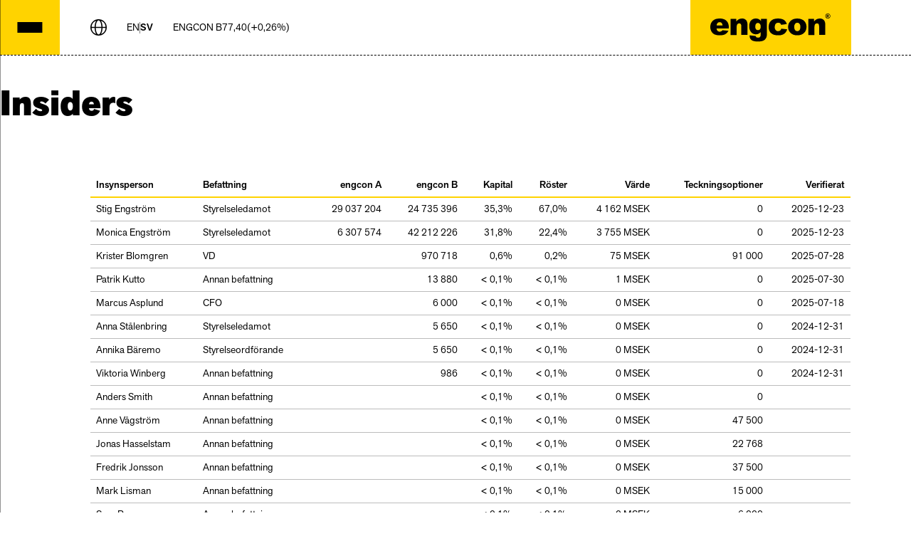

--- FILE ---
content_type: text/html; charset=UTF-8
request_url: https://www.engcongroup.com/se/investerare/aktien/insiders/
body_size: 17476
content:
<!doctype html>
<html lang="sv-SE">

<head>
    <meta charset="utf-8">
    <meta http-equiv="x-ua-compatible" content="ie=edge">
	<meta name="viewport" content="width=device-width, initial-scale=1.0, maximum-scale=5.0">
	<link rel="profile" href="https://gmpg.org/xfn/11">

	<link rel="preconnect" href="https://fonts.googleapis.com">
	<link rel="preconnect" href="https://fonts.gstatic.com" crossorigin>

    <link rel="icon" href="https://www.engcongroup.com/se/wp-content/themes/engcon_awp/assets/favicons/favicon.png" type="image/x-icon">

	<title>Insiders &#8211; engcon</title>
<meta name='robots' content='max-image-preview:large' />
	<style>img:is([sizes="auto" i], [sizes^="auto," i]) { contain-intrinsic-size: 3000px 1500px }</style>
	<link rel='dns-prefetch' href='//nette.github.io' />
<link rel='dns-prefetch' href='//cdnjs.cloudflare.com' />
<link rel='dns-prefetch' href='//cdn.jsdelivr.net' />
<style id='global-styles-inline-css' type='text/css'>
:root{--wp--preset--aspect-ratio--square: 1;--wp--preset--aspect-ratio--4-3: 4/3;--wp--preset--aspect-ratio--3-4: 3/4;--wp--preset--aspect-ratio--3-2: 3/2;--wp--preset--aspect-ratio--2-3: 2/3;--wp--preset--aspect-ratio--16-9: 16/9;--wp--preset--aspect-ratio--9-16: 9/16;--wp--preset--color--black: #000000;--wp--preset--color--cyan-bluish-gray: #abb8c3;--wp--preset--color--white: #FFFFFF;--wp--preset--color--pale-pink: #f78da7;--wp--preset--color--vivid-red: #cf2e2e;--wp--preset--color--luminous-vivid-orange: #ff6900;--wp--preset--color--luminous-vivid-amber: #fcb900;--wp--preset--color--light-green-cyan: #7bdcb5;--wp--preset--color--vivid-green-cyan: #00d084;--wp--preset--color--pale-cyan-blue: #8ed1fc;--wp--preset--color--vivid-cyan-blue: #0693e3;--wp--preset--color--vivid-purple: #9b51e0;--wp--preset--color--dark-gray: #333333;--wp--preset--color--light-gray: #F2F2F2;--wp--preset--gradient--vivid-cyan-blue-to-vivid-purple: linear-gradient(135deg,rgba(6,147,227,1) 0%,rgb(155,81,224) 100%);--wp--preset--gradient--light-green-cyan-to-vivid-green-cyan: linear-gradient(135deg,rgb(122,220,180) 0%,rgb(0,208,130) 100%);--wp--preset--gradient--luminous-vivid-amber-to-luminous-vivid-orange: linear-gradient(135deg,rgba(252,185,0,1) 0%,rgba(255,105,0,1) 100%);--wp--preset--gradient--luminous-vivid-orange-to-vivid-red: linear-gradient(135deg,rgba(255,105,0,1) 0%,rgb(207,46,46) 100%);--wp--preset--gradient--very-light-gray-to-cyan-bluish-gray: linear-gradient(135deg,rgb(238,238,238) 0%,rgb(169,184,195) 100%);--wp--preset--gradient--cool-to-warm-spectrum: linear-gradient(135deg,rgb(74,234,220) 0%,rgb(151,120,209) 20%,rgb(207,42,186) 40%,rgb(238,44,130) 60%,rgb(251,105,98) 80%,rgb(254,248,76) 100%);--wp--preset--gradient--blush-light-purple: linear-gradient(135deg,rgb(255,206,236) 0%,rgb(152,150,240) 100%);--wp--preset--gradient--blush-bordeaux: linear-gradient(135deg,rgb(254,205,165) 0%,rgb(254,45,45) 50%,rgb(107,0,62) 100%);--wp--preset--gradient--luminous-dusk: linear-gradient(135deg,rgb(255,203,112) 0%,rgb(199,81,192) 50%,rgb(65,88,208) 100%);--wp--preset--gradient--pale-ocean: linear-gradient(135deg,rgb(255,245,203) 0%,rgb(182,227,212) 50%,rgb(51,167,181) 100%);--wp--preset--gradient--electric-grass: linear-gradient(135deg,rgb(202,248,128) 0%,rgb(113,206,126) 100%);--wp--preset--gradient--midnight: linear-gradient(135deg,rgb(2,3,129) 0%,rgb(40,116,252) 100%);--wp--preset--font-size--small: 13px;--wp--preset--font-size--medium: 20px;--wp--preset--font-size--large: 36px;--wp--preset--font-size--x-large: 42px;--wp--preset--spacing--20: 0.44rem;--wp--preset--spacing--30: 0.67rem;--wp--preset--spacing--40: 1rem;--wp--preset--spacing--50: 1.5rem;--wp--preset--spacing--60: 2.25rem;--wp--preset--spacing--70: 3.38rem;--wp--preset--spacing--80: 5.06rem;--wp--preset--shadow--natural: 6px 6px 9px rgba(0, 0, 0, 0.2);--wp--preset--shadow--deep: 12px 12px 50px rgba(0, 0, 0, 0.4);--wp--preset--shadow--sharp: 6px 6px 0px rgba(0, 0, 0, 0.2);--wp--preset--shadow--outlined: 6px 6px 0px -3px rgba(255, 255, 255, 1), 6px 6px rgba(0, 0, 0, 1);--wp--preset--shadow--crisp: 6px 6px 0px rgba(0, 0, 0, 1);}:root { --wp--style--global--content-size: 840px;--wp--style--global--wide-size: 1100px; }:where(body) { margin: 0; }.wp-site-blocks > .alignleft { float: left; margin-right: 2em; }.wp-site-blocks > .alignright { float: right; margin-left: 2em; }.wp-site-blocks > .aligncenter { justify-content: center; margin-left: auto; margin-right: auto; }:where(.wp-site-blocks) > * { margin-block-start: 24px; margin-block-end: 0; }:where(.wp-site-blocks) > :first-child { margin-block-start: 0; }:where(.wp-site-blocks) > :last-child { margin-block-end: 0; }:root { --wp--style--block-gap: 24px; }:root :where(.is-layout-flow) > :first-child{margin-block-start: 0;}:root :where(.is-layout-flow) > :last-child{margin-block-end: 0;}:root :where(.is-layout-flow) > *{margin-block-start: 24px;margin-block-end: 0;}:root :where(.is-layout-constrained) > :first-child{margin-block-start: 0;}:root :where(.is-layout-constrained) > :last-child{margin-block-end: 0;}:root :where(.is-layout-constrained) > *{margin-block-start: 24px;margin-block-end: 0;}:root :where(.is-layout-flex){gap: 24px;}:root :where(.is-layout-grid){gap: 24px;}.is-layout-flow > .alignleft{float: left;margin-inline-start: 0;margin-inline-end: 2em;}.is-layout-flow > .alignright{float: right;margin-inline-start: 2em;margin-inline-end: 0;}.is-layout-flow > .aligncenter{margin-left: auto !important;margin-right: auto !important;}.is-layout-constrained > .alignleft{float: left;margin-inline-start: 0;margin-inline-end: 2em;}.is-layout-constrained > .alignright{float: right;margin-inline-start: 2em;margin-inline-end: 0;}.is-layout-constrained > .aligncenter{margin-left: auto !important;margin-right: auto !important;}.is-layout-constrained > :where(:not(.alignleft):not(.alignright):not(.alignfull)){max-width: var(--wp--style--global--content-size);margin-left: auto !important;margin-right: auto !important;}.is-layout-constrained > .alignwide{max-width: var(--wp--style--global--wide-size);}body .is-layout-flex{display: flex;}.is-layout-flex{flex-wrap: wrap;align-items: center;}.is-layout-flex > :is(*, div){margin: 0;}body .is-layout-grid{display: grid;}.is-layout-grid > :is(*, div){margin: 0;}body{padding-top: 0px;padding-right: 0px;padding-bottom: 0px;padding-left: 0px;}a:where(:not(.wp-element-button)){text-decoration: underline;}:root :where(.wp-element-button, .wp-block-button__link){background-color: #32373c;border-width: 0;color: #fff;font-family: inherit;font-size: inherit;line-height: inherit;padding: calc(0.667em + 2px) calc(1.333em + 2px);text-decoration: none;}.has-black-color{color: var(--wp--preset--color--black) !important;}.has-cyan-bluish-gray-color{color: var(--wp--preset--color--cyan-bluish-gray) !important;}.has-white-color{color: var(--wp--preset--color--white) !important;}.has-pale-pink-color{color: var(--wp--preset--color--pale-pink) !important;}.has-vivid-red-color{color: var(--wp--preset--color--vivid-red) !important;}.has-luminous-vivid-orange-color{color: var(--wp--preset--color--luminous-vivid-orange) !important;}.has-luminous-vivid-amber-color{color: var(--wp--preset--color--luminous-vivid-amber) !important;}.has-light-green-cyan-color{color: var(--wp--preset--color--light-green-cyan) !important;}.has-vivid-green-cyan-color{color: var(--wp--preset--color--vivid-green-cyan) !important;}.has-pale-cyan-blue-color{color: var(--wp--preset--color--pale-cyan-blue) !important;}.has-vivid-cyan-blue-color{color: var(--wp--preset--color--vivid-cyan-blue) !important;}.has-vivid-purple-color{color: var(--wp--preset--color--vivid-purple) !important;}.has-dark-gray-color{color: var(--wp--preset--color--dark-gray) !important;}.has-light-gray-color{color: var(--wp--preset--color--light-gray) !important;}.has-black-background-color{background-color: var(--wp--preset--color--black) !important;}.has-cyan-bluish-gray-background-color{background-color: var(--wp--preset--color--cyan-bluish-gray) !important;}.has-white-background-color{background-color: var(--wp--preset--color--white) !important;}.has-pale-pink-background-color{background-color: var(--wp--preset--color--pale-pink) !important;}.has-vivid-red-background-color{background-color: var(--wp--preset--color--vivid-red) !important;}.has-luminous-vivid-orange-background-color{background-color: var(--wp--preset--color--luminous-vivid-orange) !important;}.has-luminous-vivid-amber-background-color{background-color: var(--wp--preset--color--luminous-vivid-amber) !important;}.has-light-green-cyan-background-color{background-color: var(--wp--preset--color--light-green-cyan) !important;}.has-vivid-green-cyan-background-color{background-color: var(--wp--preset--color--vivid-green-cyan) !important;}.has-pale-cyan-blue-background-color{background-color: var(--wp--preset--color--pale-cyan-blue) !important;}.has-vivid-cyan-blue-background-color{background-color: var(--wp--preset--color--vivid-cyan-blue) !important;}.has-vivid-purple-background-color{background-color: var(--wp--preset--color--vivid-purple) !important;}.has-dark-gray-background-color{background-color: var(--wp--preset--color--dark-gray) !important;}.has-light-gray-background-color{background-color: var(--wp--preset--color--light-gray) !important;}.has-black-border-color{border-color: var(--wp--preset--color--black) !important;}.has-cyan-bluish-gray-border-color{border-color: var(--wp--preset--color--cyan-bluish-gray) !important;}.has-white-border-color{border-color: var(--wp--preset--color--white) !important;}.has-pale-pink-border-color{border-color: var(--wp--preset--color--pale-pink) !important;}.has-vivid-red-border-color{border-color: var(--wp--preset--color--vivid-red) !important;}.has-luminous-vivid-orange-border-color{border-color: var(--wp--preset--color--luminous-vivid-orange) !important;}.has-luminous-vivid-amber-border-color{border-color: var(--wp--preset--color--luminous-vivid-amber) !important;}.has-light-green-cyan-border-color{border-color: var(--wp--preset--color--light-green-cyan) !important;}.has-vivid-green-cyan-border-color{border-color: var(--wp--preset--color--vivid-green-cyan) !important;}.has-pale-cyan-blue-border-color{border-color: var(--wp--preset--color--pale-cyan-blue) !important;}.has-vivid-cyan-blue-border-color{border-color: var(--wp--preset--color--vivid-cyan-blue) !important;}.has-vivid-purple-border-color{border-color: var(--wp--preset--color--vivid-purple) !important;}.has-dark-gray-border-color{border-color: var(--wp--preset--color--dark-gray) !important;}.has-light-gray-border-color{border-color: var(--wp--preset--color--light-gray) !important;}.has-vivid-cyan-blue-to-vivid-purple-gradient-background{background: var(--wp--preset--gradient--vivid-cyan-blue-to-vivid-purple) !important;}.has-light-green-cyan-to-vivid-green-cyan-gradient-background{background: var(--wp--preset--gradient--light-green-cyan-to-vivid-green-cyan) !important;}.has-luminous-vivid-amber-to-luminous-vivid-orange-gradient-background{background: var(--wp--preset--gradient--luminous-vivid-amber-to-luminous-vivid-orange) !important;}.has-luminous-vivid-orange-to-vivid-red-gradient-background{background: var(--wp--preset--gradient--luminous-vivid-orange-to-vivid-red) !important;}.has-very-light-gray-to-cyan-bluish-gray-gradient-background{background: var(--wp--preset--gradient--very-light-gray-to-cyan-bluish-gray) !important;}.has-cool-to-warm-spectrum-gradient-background{background: var(--wp--preset--gradient--cool-to-warm-spectrum) !important;}.has-blush-light-purple-gradient-background{background: var(--wp--preset--gradient--blush-light-purple) !important;}.has-blush-bordeaux-gradient-background{background: var(--wp--preset--gradient--blush-bordeaux) !important;}.has-luminous-dusk-gradient-background{background: var(--wp--preset--gradient--luminous-dusk) !important;}.has-pale-ocean-gradient-background{background: var(--wp--preset--gradient--pale-ocean) !important;}.has-electric-grass-gradient-background{background: var(--wp--preset--gradient--electric-grass) !important;}.has-midnight-gradient-background{background: var(--wp--preset--gradient--midnight) !important;}.has-small-font-size{font-size: var(--wp--preset--font-size--small) !important;}.has-medium-font-size{font-size: var(--wp--preset--font-size--medium) !important;}.has-large-font-size{font-size: var(--wp--preset--font-size--large) !important;}.has-x-large-font-size{font-size: var(--wp--preset--font-size--x-large) !important;}
:root :where(.wp-block-pullquote){font-size: 1.5em;line-height: 1.6;}
</style>
<link rel='stylesheet' id='glightboxcss-css' href='https://www.engcongroup.com/se/wp-content/themes/engcon_awp/assets/plugins/glightbox.min.css?ver=1' type='text/css' media='all' />
<link rel='stylesheet' id='fancybox-css-css' href='https://cdnjs.cloudflare.com/ajax/libs/fancybox/3.5.7/jquery.fancybox.min.css?ver=3.5.7' type='text/css' media='all' />
<link rel='stylesheet' id='awp_admin_tooltip_css_tippy-css' href='https://cdnjs.cloudflare.com/ajax/libs/tippy.js/6.3.7/tippy.min.css?ver=6.8.3' type='text/css' media='all' />
<script type="text/javascript" src="https://www.engcongroup.com/se/wp-includes/js/jquery/jquery.min.js?ver=3.7.1" id="jquery-core-js"></script>
<script type="text/javascript" src="https://www.engcongroup.com/se/wp-includes/js/jquery/jquery-migrate.min.js?ver=3.4.1" id="jquery-migrate-js"></script>
<script type="text/javascript" src="https://nette.github.io/resources/js/3/netteForms.min.js?ver=6.8.3" id="forms-js"></script>
<script type="text/javascript" src="https://cdnjs.cloudflare.com/ajax/libs/gsap/3.12.3/gsap.min.js?ver=1" id="gsap-js"></script>
<script type="text/javascript" src="https://cdnjs.cloudflare.com/ajax/libs/gsap/3.12.3/ScrollTrigger.min.js?ver=1" id="scrollTrigger-js"></script>
<script type="text/javascript" src="https://cdn.jsdelivr.net/npm/add-to-calendar-button@2?ver=2.2.10" id="awp-add-to-cal-button-js"></script>
<script type="text/javascript" src="https://cdnjs.cloudflare.com/ajax/libs/dayjs/1.11.1/dayjs.min.js?ver=2" id="awp_dayjs-js"></script>
<script type="text/javascript" src="https://cdn.jsdelivr.net/npm/dayjs@1/locale/sv.js?ver=1" id="awp_dayjs_locale-js"></script>
<link rel="canonical" href="https://www.engcongroup.com/se/investerare/aktien/insiders/" />
<link rel='shortlink' href='https://www.engcongroup.com/se/?p=970' />
<link rel="alternate" href="https://www.engcongroup.com/investors/the-share/insiders/" hreflang="en" />
<link rel="alternate" href="https://www.engcongroup.com/se/investerare/aktien/insiders/" hreflang="sv" />


    <script defer data-domain="engcongroup.com" src="https://stats.amanduswp.com/js/script.tagged-events.file-downloads.js"></script>

	<meta property="og:image" content="https://www.engcongroup.com/se/wp-content/themes/engcon_awp/assets/img/og_image.jpg" />

	<link rel="preload" href="https://www.engcongroup.com/se/wp-content/themes/engcon_awp/prod/css/main.min.css?v=1767622602" as="style">
	<link rel="stylesheet" href="https://www.engcongroup.com/se/wp-content/themes/engcon_awp/prod/css/main.min.css?v=1767622602">
	<link rel="stylesheet" href="https://www.engcongroup.com/se/wp-content/themes/engcon_awp/prod/css/tailwind.min.css?v=1767178311">

	<script type="text/javascript">
		var awp_theme_url = "https://www.engcongroup.com/se/wp-content/themes/engcon_awp";
		var awp_site_url = "https://www.engcongroup.com/se/";
	</script>
</head><body class="wp-singular page-template page-template-landing-page page-template-landing-page-php page page-id-970 page-child parent-pageid-966 wp-theme-engcon_awp lang-sv amanduswp_enabled awp_version_2.0.7 awp_keep_nav_open">
	<header class="header fixed top-0 top-0 w-full z-50 lg:z-30 " id="header">
 		<div class="main_header w-full h-[3rem] md:h-[5.5rem] relative flex items-center justify-start lg:pl-24">
			<div class="header-bg absolute top-0 left-0 h-full w-full bg-primary-yellow lg:bg-black lg:invisible lg:h-[0] z-10"></div>
			<button type="button" id="menu-button"
					class="menu menu-button navbar-toggler cursor-pointer bg-primary-yellow z-20 flex flex-col items-center justify-center lg:hidden w-[3rem] md:w-[6rem] h-[3rem] md:h-[5.5rem] gap-[0.219rem] md:gap-2" type="button" 
					data-toggle="collapse" 
					aria-expanded="false" 
					aria-label="Toggle navigation"
					data-target="#myNavbar">
					<div class="icon-bar top-bar transition-all bg-black w-[1.5rem] h-[3px] md:w-[2.5rem] md:h-[5px]"></div>
					<div class="icon-bar middle-bar transition-all bg-black w-[1.5rem] h-[3px] md:w-[2.5rem] md:h-[5px]"></div>
					<div class="icon-bar bottom-bar transition-all bg-black w-[1.5rem] h-[3px] md:w-[2.5rem] md:h-[5px]"></div>
<svg class="hidden mx-[5px] mt-[1px] w-[1.2rem] md:w-[2.0834rem] h-[1.2rem] md:h-[2.0834rem]" width="30" height="30" viewBox="0 0 30 30" fill="none" xmlns="http://www.w3.org/2000/svg">
<g clip-path="url(#clip0_14_2)">
<path d="M26.8751 0.000389619L0 26.8755L3.12501 30.0005L30.0001 3.1254L26.8751 0.000389619Z" fill="black"></path>
<path d="M-0.00107523 3.1249L26.874 30L29.999 26.875L3.12394 -0.000110072L-0.00107523 3.1249Z" fill="black"></path>
</g>
<defs>
<clipPath id="clip0_14_2">
<rect width="30" height="30" fill="white"></rect>
</clipPath>
</defs>
</svg>
			</button>
			<form class="header_search relative hidden xl:flex md:items-center text-readmore-label z-20 ml-[1.25rem] md:ml-[3rem]" action="https://www.engcongroup.com/se/" method="GET" autocomplete="off">
				<button class="z-50 w-[1.625rem] h-[1.625rem]"type="submit">
 <svg class="w-[1.625rem] h-[1.625rem]" xmlns="http://www.w3.org/2000/svg" width="32.296" height="32.296" viewBox="0 0 32.296 32.296">
      <g id="Union_13" data-name="Union 13" transform="translate(0 12.913) rotate(-45)" fill="none">
         <path d="M7.827,27.412V17.9A9.042,9.042,0,0,1,0,8.994,9.064,9.064,0,0,1,9.131,0a9.063,9.063,0,0,1,9.13,8.994,9.041,9.041,0,0,1-7.826,8.9v9.514Z" stroke="none"></path>
         <path d="M 9.131585121154785 15.55754852294922 L 10.08668518066406 15.42295551300049 C 11.65316486358643 15.20220565795898 13.09182548522949 14.43148517608643 14.13766479492188 13.25276565551758 C 15.18463516235352 12.07275581359863 15.76123523712158 10.56042575836182 15.76123523712158 8.994355201721191 C 15.76123523712158 5.413395404815674 12.7870454788208 2.500055313110352 9.131285667419434 2.500045299530029 C 5.474785327911377 2.500045299530029 2.50000524520874 5.413345336914062 2.50000524520874 8.994275093078613 C 2.50000524520874 10.56036567687988 3.076735258102417 12.07273578643799 4.123965263366699 13.25279521942139 C 5.170075416564941 14.43159580230713 6.609035015106201 15.20230579376221 8.175775527954102 15.42294502258301 L 9.131585121154785 15.55754852294922 M 10.43554496765137 27.41243553161621 L 7.827145099639893 27.41242599487305 L 7.827145099639893 17.89851570129395 C 3.401855230331421 17.27530479431152 5.234374839346856e-06 13.52625560760498 5.234374839346856e-06 8.994275093078613 C 5.234374839346856e-06 4.027578353881836 4.088743209838867 4.539520159596577e-05 9.131288528442383 4.539520159596577e-05 C 9.131596565246582 4.539520159596577e-05 9.131037712097168 4.539337169262581e-05 9.131344795227051 4.539520159596577e-05 C 14.17382526397705 6.539520109072328e-05 18.26123428344727 4.027355194091797 18.26123428344727 8.994355201721191 C 18.26123428344727 13.52603530883789 14.86035537719727 17.27494621276855 10.43554496765137 17.89849472045898 L 10.43554496765137 27.41243553161621 Z" stroke="none" fill="currentColor"></path>
      </g>
</svg>				</button>	
				<input autocomplete="off" autofill="off" class="outline-none block h-[1.25rem] text-[0.95rem] font-light leading-5 text-readmore-label bg-transparent border-b border-dashed ml-3 pr-8 pl-2.5"type="search" name="s" placeholder="Sök på webbplatsen" />
			</form>
			<div class="site-switcher z-20 ml-4 md:ml-12 xl:ml-8 cursor-pointer">
<svg class="show_local_sites w-[1.625rem] h-[1.625rem]" fill="currentColor" xmlns="http://www.w3.org/2000/svg" width="29.162" height="29.162" viewBox="0 0 29.162 29.162">
   <path id="globe" fill="currentColor" d="M95.3,80.81a14.581,14.581,0,1,0,14.581,14.581A14.594,14.594,0,0,0,95.3,80.81Zm12.524,13.576h-5.487c-.138-4.551-1.2-8.4-2.816-10.828A12.584,12.584,0,0,1,107.825,94.386ZM95.3,107.961c-2.279,0-4.8-4.7-5.027-11.565h10.053C100.1,103.257,97.58,107.961,95.3,107.961ZM90.274,94.386c.23-6.861,2.747-11.565,5.027-11.565s4.8,4.7,5.027,11.565ZM91.08,83.55c-1.619,2.425-2.678,6.285-2.816,10.828H82.777A12.6,12.6,0,0,1,91.08,83.55ZM82.777,96.4h5.487c.138,4.551,1.2,8.4,2.816,10.828A12.584,12.584,0,0,1,82.777,96.4Zm16.745,10.828c1.619-2.425,2.678-6.285,2.816-10.828h5.487A12.584,12.584,0,0,1,99.522,107.224Z" transform="translate(-80.72 -80.81)"></path>
</svg><div class="local_websites hidden max-md:h-[100vh] max-md:overflow-auto absolute top-12 md:top-24 left-0 md:left-24 bg-black/80 w-fit max-md:pb-16 p-4 md:p-12 text-white">
   <h3 class="mb-4">Välkommen till engcon Group</h3>
   <p class="text-sm mb-0">På denna webbplats hittar du företags- och finansiell information.</p>
   <p class="mb-0 text-sm">Om du söker kundrelaterad information, vänligen besök våra lokala webbplatser.</p>
   <div class="flex flex-col md:flex-row gap-4 md:gap-12 mt-8">
      <div class="">
      <h4 class="mb-4">EUROPE</h4>
         <p class="text-sm">Sweden | <a class="text-sm" href="https://engcon.com/sv_se.html">Swedish</a></p>
         <p class="text-sm">Norway | <a class="text-sm" href="https://engcon.com/no_no.html">Norwegian</a></p>
         <p class="text-sm">Finland | <a class="text-sm" href="https://engcon.com/fi_fi.html">Finnish</a></p>
         <p class="text-sm">Denmark | <a class="text-sm" href="https://engcon.com/da_dk.html">Danish</a></p>
         <p class="text-sm">France | <a class="text-sm" href="https://engcon.com/fr_fr.html">French</a></p>
         <p class="mb-0 text-sm">Belgium | <a class="text-sm" href="https://engcon.com/fr_be.html">French</a>, <a class="text-sm" href="https://engcon.com/nl_be.html">Dutch</a></p>
      </div>
      <div class="">
         <p class="text-sm">Netherlands | <a class="text-sm" href="https://engcon.com/nl_nl.html">Dutch</a></p>
         <p class="text-sm">Germany | <a class="text-sm" href="https://engcon.com/de_de.html">German</a></p>
         <p class="text-sm">Austria | <a class="text-sm" href="https://engcon.com/de_at.html">German</a></p>
         <p class="text-sm">Great Britain | <a class="text-sm" href="https://engcon.com/en_gb.html">English</a></p>
         <p class="text-sm">Ireland | <a class="text-sm" href="https://engcon.com/en_ie.html">English</a></p>
         <p class="text-sm">Spain | <a class="text-sm" href="https://engcon.com/es_es.html">Spanish</a></p>
         <p class="mb-0 text-sm">Italy | <a class="text-sm" href="https://engcon.com/it_it.html">Italian</a></p>
      </div>
      <div class="">
         <h4>NORTH AMERICA</h4>
         <p class="text-sm">United States | <a class="text-sm" href="https://engcon.com/en_us.html">English</a></p>
         <p class="text-sm">Canada | <a class="text-sm" href="https://engcon.com/en_ca.html">English</a>, <a class="text-sm" href="https://engcon.com/fr_ca.html">French</a></p>
         <h4>AUSTRALIA</h4>
         <p class="mb-0 text-sm">Australia/New Zealand | <a class="text-sm" href="https://engcon.com/en_au.html">English</a></p>
      </div>
      <div class="">
         <h4>ASIA</h4>
         <p class="text-sm">Japan | <a class="text-sm" href="https://engcon.com/ja_jp.html">Japanese</a></p>
         <p class="text-sm">South Korea | <a class="text-sm" href="https://engcon.com/ko_kr.html">Korean</a></p>
         <h4>OTHER</h4>
         <p class="mb-0 text-sm">International | <a class="text-sm" href="https://engcon.com/en.html">English</a></p>
      </div>
   </div>
   <div class="close absolute top-4 md:top-12 right-4 md:right-12 cursor-pointer w-[2rem] h-[2rem] text-close">&times;</div>
</div>			</div>
			<div class="langswitcher-wrapper relative z-20 ml-4 md:ml-8"><div class="lang-switcher flex items-center gap-1 text-sm w-fit z-40">
            <a href="https://www.engcongroup.com/investors/the-share/insiders/" class="lang-switcher__link text-readmore-label uppercase">en</a>
            <svg width="1" height="16" viewBox="0 0 1 16" fill="none" xmlns="http://www.w3.org/2000/svg">
                <line opacity="0.5" x1="0.5" x2="0.5" y2="16" stroke="currentColor"></line>
            </svg>
            <span class="lang-switcher__link text-readmore-label uppercase font-medium">sv</span>
</div></div>
			<div class="ticker-wrapper relative z-20 hidden sm:block ml-4 md:ml-8 text-readmore-label"><div class="awp-share-ticker shareticker-header flex gap-1 text-inherit" data-symbol="ENGCON B">
    <div class="stock-name">
        <span class="stockSymbol"></span>
    </div>
    <div class="latest-price">
        <span class="latestPrice"></span>
    </div>
    <div class="delta-today">
        <span class="deltaToday"></span>
    </div>
</div></div>
			<a class="navbar-brand block ml-auto md:mr-24 z-20 bg-primary-yellow h-[inherit] flex items-center px-8" 
				href="https://www.engcongroup.com/se/"
				itemprop="url" 
				aria-label="engcon Logo - Go to homepage">
<svg width="204" height="48" viewBox="0 0 204 48" fill="none" xmlns="http://www.w3.org/2000/svg">
<path d="M31.4452 25.1269H10.6552C10.7193 26.4713 11.1885 27.765 12.0012 28.8379C12.4771 29.4078 13.0764 29.8618 13.7539 30.1656C14.4314 30.4693 15.1691 30.6148 15.9112 30.5909C16.9264 30.5921 17.9249 30.3329 18.8112 29.8379C19.5104 29.3918 20.1208 28.8198 20.6112 28.1509L30.8572 29.1269C29.5556 31.571 27.5888 33.5968 25.1842 34.9699C22.9709 36.1499 19.7942 36.7392 15.6542 36.7379C12.7476 36.8691 9.84835 36.3509 7.1672 35.2209C5.03088 34.1413 3.2519 32.4675 2.0442 30.4009C0.648991 28.0549 -0.0556881 25.3626 0.011206 22.6339C-0.0660484 20.7315 0.256815 18.8341 0.958929 17.0644C1.66104 15.2946 2.72677 13.6919 4.0872 12.3599C6.80254 9.74389 10.5542 8.43423 15.3422 8.43089C18.5039 8.28579 21.6554 8.88629 24.5422 10.1839C26.7414 11.3062 28.5367 13.0851 29.6792 15.2739C30.9592 17.9813 31.5641 20.9586 31.4422 23.9509V25.1259L31.4452 25.1269ZM20.8062 20.1509C20.7713 18.5848 20.2046 17.0772 19.1992 15.8759C18.6852 15.4138 18.0815 15.0626 17.4256 14.8442C16.7698 14.6259 16.076 14.5451 15.3876 14.607C14.6992 14.6688 14.0309 14.8719 13.4245 15.2037C12.8181 15.5354 12.2866 15.9886 11.8632 16.5349C11.1483 17.6108 10.7387 18.8605 10.6782 20.1509H20.8062Z" fill="black"></path>
<path d="M34.2701 9.0231H43.9941V13.4871C45.1826 11.9046 46.6823 10.5821 48.4011 9.6011C50.0921 8.77829 51.9575 8.37817 53.8371 8.4351C55.0832 8.36537 56.33 8.5575 57.4973 8.99912C58.6645 9.44074 59.7263 10.122 60.6141 10.9991C62.2441 12.7098 63.0591 15.3511 63.0591 18.9231V36.1491H52.6141V21.2921C52.7361 20.0168 52.3981 18.74 51.6611 17.6921C51.3188 17.3314 50.9017 17.0499 50.4391 16.8673C49.9765 16.6847 49.4796 16.6055 48.9831 16.6351C48.3929 16.618 47.8068 16.7379 47.2707 16.9853C46.7346 17.2327 46.2631 17.6009 45.8931 18.0611C45.1018 19.0091 44.7068 20.7134 44.7081 23.1741V36.1541H34.2651V9.0231H34.2701Z" fill="black"></path>
<path d="M86.1523 9.02296H95.9523V34.661L95.9763 35.861C95.9793 37.5436 95.6087 39.2059 94.8913 40.728C94.2331 42.1846 93.243 43.4668 92.0003 44.472C90.6473 45.4942 89.0833 46.2017 87.4223 46.543C85.3347 46.9945 83.2029 47.2091 81.0673 47.183C75.6126 47.183 71.8656 46.3616 69.8263 44.719C68.835 43.9373 68.0417 42.9332 67.5106 41.788C66.9795 40.6428 66.7255 39.3886 66.7693 38.127C66.7693 37.786 66.7883 37.321 66.8213 36.738L76.9213 37.909C77.0674 38.6756 77.4827 39.3647 78.0923 39.852C78.9455 40.4046 79.9484 40.6808 80.9643 40.643C81.5735 40.6908 82.1859 40.6096 82.7616 40.4047C83.3373 40.1999 83.8633 39.8759 84.3053 39.454C85.0386 38.658 85.4053 37.271 85.4053 35.293V31.215C84.556 32.2668 83.5157 33.1489 82.3393 33.815C80.7403 34.6577 78.9578 35.0923 77.1503 35.08C75.4017 35.1006 73.6768 34.6749 72.1385 33.8432C70.6003 33.0115 69.2996 31.8013 68.3593 30.327C66.6616 27.6748 65.8312 24.5602 65.9833 21.415C65.9833 17.1923 67.0053 13.973 69.0493 11.757C70.0693 10.659 71.3141 9.79384 72.6989 9.22055C74.0836 8.64727 75.5756 8.37932 77.0733 8.43496C78.8611 8.30484 80.6506 8.66432 82.2495 9.47479C83.8484 10.2852 85.1963 11.5161 86.1483 13.035V9.02296H86.1523ZM76.3333 22.235C76.2066 23.8015 76.6529 25.3607 77.5893 26.623C78.0092 27.0783 78.5196 27.4408 79.0877 27.6873C79.6559 27.9338 80.2693 28.0589 80.8887 28.0544C81.508 28.05 82.1196 27.9162 82.6842 27.6616C83.2488 27.407 83.754 27.0372 84.1673 26.576C85.1426 25.2996 85.6133 23.7085 85.4893 22.107C85.6021 20.4663 85.1097 18.8411 84.1053 17.539C83.6953 17.0391 83.1785 16.6375 82.5929 16.3635C82.0073 16.0896 81.3678 15.9503 80.7213 15.956C80.1124 15.9335 79.5067 16.0533 78.9523 16.3059C78.3979 16.5585 77.9099 16.9369 77.5273 17.411C76.7263 18.377 76.3333 19.989 76.3333 22.235Z" fill="black"></path>
<path d="M120.538 25.519L130.395 26.595C129.902 28.5592 128.985 30.3917 127.708 31.964C126.423 33.5043 124.786 34.7136 122.936 35.49C120.584 36.4001 118.074 36.8273 115.553 36.746C113.126 36.7984 110.702 36.5294 108.345 35.946C106.521 35.4608 104.828 34.5723 103.393 33.346C102.033 32.1768 100.926 30.7413 100.142 29.128C99.2764 27.1031 98.8745 24.9102 98.9662 22.71C98.8813 20.3116 99.3719 17.9278 100.397 15.758C101.116 14.3715 102.087 13.1307 103.259 12.099C104.358 11.0918 105.619 10.278 106.989 9.69197C109.485 8.77795 112.133 8.35322 114.789 8.44097C119.215 8.44097 122.593 9.22764 124.921 10.801C127.311 12.4618 129.044 14.9058 129.821 17.71L120.056 19.074C119.827 18.0064 119.234 17.0518 118.378 16.374C117.219 15.6439 115.843 15.3383 114.483 15.5094C113.124 15.6804 111.866 16.3175 110.924 17.312C109.857 18.544 109.324 20.4106 109.324 22.912C109.194 24.7454 109.766 26.5599 110.924 27.987C111.437 28.5522 112.065 28.9998 112.767 29.2991C113.469 29.5984 114.227 29.7423 114.99 29.721C116.224 29.764 117.439 29.4031 118.449 28.693C119.461 27.8804 120.192 26.77 120.538 25.519Z" fill="black"></path>
<path d="M131.954 22.6661C131.896 20.764 132.24 18.8712 132.964 17.1113C133.688 15.3513 134.775 13.764 136.154 12.4531C138.95 9.77575 142.73 8.43608 147.494 8.43408C152.94 8.43408 157.053 10.0057 159.834 13.1491C162.091 15.7358 163.289 19.0781 163.189 22.5091C163.253 24.4117 162.916 26.3065 162.199 28.0701C161.482 29.8337 160.402 31.4266 159.028 32.7451C156.256 35.4084 152.42 36.7384 147.522 36.7351C143.153 36.7351 139.62 35.6294 136.922 33.4181C135.317 32.1342 134.032 30.4943 133.17 28.6281C132.308 26.762 131.891 24.7208 131.954 22.6661ZM142.394 22.6231C142.394 25.0351 142.887 26.8201 143.873 27.9781C144.328 28.5188 144.894 28.9541 145.534 29.2536C146.174 29.5531 146.871 29.7096 147.577 29.7122C148.284 29.7149 148.982 29.5637 149.624 29.269C150.266 28.9744 150.836 28.5434 151.294 28.0061C152.261 26.8687 152.744 25.0411 152.744 22.5231C152.889 20.6582 152.37 18.8022 151.28 17.2821C150.847 16.7389 150.296 16.3016 149.669 16.0036C149.041 15.7055 148.354 15.5545 147.659 15.5621C146.939 15.5477 146.225 15.6978 145.571 16.0008C144.918 16.3039 144.342 16.752 143.887 17.3111C142.777 18.8498 142.248 20.7312 142.394 22.6231Z" fill="black"></path>
<path d="M166.208 9.0231H175.932V13.4871C177.121 11.9046 178.62 10.5821 180.339 9.6011C182.03 8.77825 183.896 8.37813 185.775 8.4351C187.021 8.36537 188.268 8.5575 189.435 8.99912C190.603 9.44074 191.664 10.122 192.552 10.9991C194.182 12.7098 194.997 15.3511 194.997 18.9231V36.1491H184.553V21.2921C184.675 20.0168 184.337 18.74 183.6 17.6921C183.258 17.3314 182.841 17.0499 182.378 16.8673C181.916 16.6847 181.419 16.6055 180.922 16.6351C180.332 16.618 179.746 16.7379 179.21 16.9853C178.674 17.2327 178.202 17.6009 177.832 18.0611C177.041 19.0091 176.646 20.7134 176.647 23.1741V36.1541H166.208V9.0231Z" fill="black"></path>
<path d="M203.637 4.28C203.638 5.03099 203.441 5.76889 203.066 6.41946C202.69 7.07003 202.151 7.61033 201.5 7.986C200.851 8.36285 200.114 8.56059 199.363 8.559C198.613 8.55845 197.875 8.36035 197.225 7.9846C196.576 7.60886 196.036 7.0687 195.661 6.4184C195.286 5.7681 195.089 5.03057 195.089 4.27992C195.09 3.52927 195.288 2.79193 195.663 2.142C196.037 1.49107 196.576 0.950265 197.226 0.574181C197.875 0.198097 198.613 3.95571e-05 199.363 0C200.497 0.00238231 201.584 0.454269 202.385 1.25658C203.186 2.05889 203.636 3.14616 203.637 4.28ZM202.808 4.28C202.808 3.48272 202.532 2.71007 202.026 2.09372C201.52 1.47736 200.817 1.05545 200.035 0.899872C199.253 0.744289 198.441 0.864663 197.738 1.24049C197.035 1.61631 196.484 2.22432 196.179 2.96092C195.873 3.69752 195.833 4.51712 196.065 5.28007C196.296 6.04301 196.785 6.70209 197.448 7.145C198.111 7.5879 198.907 7.78722 199.7 7.709C200.494 7.63077 201.236 7.27984 201.799 6.716C202.126 6.40085 202.384 6.02205 202.558 5.60305C202.733 5.18404 202.819 4.73374 202.812 4.28H202.808ZM197.437 1.99H199.479C199.927 1.9514 200.373 2.07609 200.735 2.341C200.865 2.45906 200.967 2.60436 201.035 2.76651C201.102 2.92866 201.132 3.10366 201.124 3.279C201.13 3.57421 201.023 3.86049 200.824 4.079C200.569 4.33221 200.244 4.50233 199.89 4.567C200.03 4.6132 200.161 4.68546 200.274 4.78C200.415 4.9183 200.538 5.07426 200.639 5.244C200.648 5.258 200.895 5.699 201.378 6.571H200.037C199.791 6.02532 199.497 5.50202 199.16 5.007C199.109 4.93474 199.043 4.87445 198.966 4.83026C198.889 4.78607 198.803 4.75903 198.715 4.751C198.669 4.75187 198.623 4.75824 198.578 4.77V6.576H197.445V1.99H197.437ZM198.57 3.928H199.058C199.299 3.95123 199.54 3.89465 199.745 3.767C199.808 3.71857 199.859 3.65612 199.894 3.58461C199.929 3.5131 199.946 3.43449 199.945 3.355C199.948 3.27621 199.933 3.19781 199.9 3.12621C199.867 3.05461 199.817 2.99183 199.755 2.943C199.562 2.81661 199.331 2.75983 199.101 2.782H198.565V3.929L198.57 3.928Z" fill="black"></path>
</svg>
			</a>
		</div>
	</header>
	<div class="main-content-wrapper relative " id="main-content-wrapper">
<div id="navigation" class="navigation z-40 w-full sm:w-[25rem] lg:w-[20rem] fixed bg-black text-primary-yellow h-screen left-0 top-12 md:top-[5.5rem] lg:top-0 px-4 pb-8 pt-8 lg:pt-[4.5rem] -translate-x-full peer-open:translate-x-0 lg:z-40">
   <button type="button" id="menu-button"
          class="menu menu-button navbar-toggler cursor-pointer bg-primary-yellow z-20 hidden lg:flex flex-col items-center justify-center w-[3rem] md:w-[6rem] h-[3rem] md:h-[5.5rem] gap-[0.219rem] md:gap-2 absolute -right-24 top-0" type="button" 
          data-toggle="collapse" 
          aria-expanded="false" 
          aria-label="Toggle navigation"
          data-target="#myNavbar">
          <div class="icon-bar top-bar transition-all bg-black w-[1.5rem] h-[3px] md:w-[2.5rem] md:h-[5px]"></div>
          <div class="icon-bar middle-bar transition-all bg-black w-[1.5rem] h-[3px] md:w-[2.5rem] md:h-[5px]"></div>
          <div class="icon-bar bottom-bar transition-all bg-black w-[1.5rem] h-[3px] md:w-[2.5rem] md:h-[5px]"></div>
<svg class="hidden mx-[5px] mt-[1px] w-[1.2rem] md:w-[2.0834rem] h-[1.2rem] md:h-[2.0834rem]" width="30" height="30" viewBox="0 0 30 30" fill="none" xmlns="http://www.w3.org/2000/svg">
<g clip-path="url(#clip0_14_2)">
<path d="M26.8751 0.000389619L0 26.8755L3.12501 30.0005L30.0001 3.1254L26.8751 0.000389619Z" fill="black"></path>
<path d="M-0.00107523 3.1249L26.874 30L29.999 26.875L3.12394 -0.000110072L-0.00107523 3.1249Z" fill="black"></path>
</g>
<defs>
<clipPath id="clip0_14_2">
<rect width="30" height="30" fill="white"></rect>
</clipPath>
</defs>
</svg>
    </button>
    <form class="header_search relative flex xl:hidden md:items-center text-current border-b border-dashed p-[0.6rem] pr-[1.2rem]" action="https://www.engcongroup.com/se/" method="GET" autocomplete="off">
      <button class="z-50 w-[1.625rem] h-[1.625rem]"type="submit">
 <svg class="w-[1.625rem] h-[1.625rem]" xmlns="http://www.w3.org/2000/svg" width="32.296" height="32.296" viewBox="0 0 32.296 32.296">
      <g id="Union_13" data-name="Union 13" transform="translate(0 12.913) rotate(-45)" fill="none">
         <path d="M7.827,27.412V17.9A9.042,9.042,0,0,1,0,8.994,9.064,9.064,0,0,1,9.131,0a9.063,9.063,0,0,1,9.13,8.994,9.041,9.041,0,0,1-7.826,8.9v9.514Z" stroke="none"></path>
         <path d="M 9.131585121154785 15.55754852294922 L 10.08668518066406 15.42295551300049 C 11.65316486358643 15.20220565795898 13.09182548522949 14.43148517608643 14.13766479492188 13.25276565551758 C 15.18463516235352 12.07275581359863 15.76123523712158 10.56042575836182 15.76123523712158 8.994355201721191 C 15.76123523712158 5.413395404815674 12.7870454788208 2.500055313110352 9.131285667419434 2.500045299530029 C 5.474785327911377 2.500045299530029 2.50000524520874 5.413345336914062 2.50000524520874 8.994275093078613 C 2.50000524520874 10.56036567687988 3.076735258102417 12.07273578643799 4.123965263366699 13.25279521942139 C 5.170075416564941 14.43159580230713 6.609035015106201 15.20230579376221 8.175775527954102 15.42294502258301 L 9.131585121154785 15.55754852294922 M 10.43554496765137 27.41243553161621 L 7.827145099639893 27.41242599487305 L 7.827145099639893 17.89851570129395 C 3.401855230331421 17.27530479431152 5.234374839346856e-06 13.52625560760498 5.234374839346856e-06 8.994275093078613 C 5.234374839346856e-06 4.027578353881836 4.088743209838867 4.539520159596577e-05 9.131288528442383 4.539520159596577e-05 C 9.131596565246582 4.539520159596577e-05 9.131037712097168 4.539337169262581e-05 9.131344795227051 4.539520159596577e-05 C 14.17382526397705 6.539520109072328e-05 18.26123428344727 4.027355194091797 18.26123428344727 8.994355201721191 C 18.26123428344727 13.52603530883789 14.86035537719727 17.27494621276855 10.43554496765137 17.89849472045898 L 10.43554496765137 27.41243553161621 Z" stroke="none" fill="currentColor"></path>
      </g>
</svg>      </button>	
      <input autocomplete="off" autofill="off" class="outline-none block text-inherit text-menu bg-transparent ml-3 pr-8"type="search" name="s" placeholder="Sök på webbplatsen" />
    </form>
    <nav class="navbar-collapse"><ul id="primary-menu" class="menu h-fit col-span-container text-inherit text-menu"><li id="menu-item-1908" class="no_active_state menu-item menu-item-type-post_type menu-item-object-page menu-item-home menu-item-1908 awp-nav-item awp-nav-item-home "><span class="exp"></span><a rel="page" href="https://www.engcongroup.com/se/">Hem</a></li>
<li id="menu-item-1640" class="menu-item menu-item-type-post_type menu-item-object-page menu-item-has-children menu-item-1640 awp-nav-item"><span class="exp"></span><a rel="page" href="https://www.engcongroup.com/se/om-oss/">Om oss</a>
<ul class="sub-menu">
	<li id="menu-item-1144" class="menu-item menu-item-type-post_type menu-item-object-page menu-item-1144 awp-nav-item"><span class="exp"></span><a rel="page" href="https://www.engcongroup.com/se/om-oss/engcon-i-korthet/">engcon i korthet</a></li>
	<li id="menu-item-1148" class="menu-item menu-item-type-post_type menu-item-object-page menu-item-1148 awp-nav-item"><span class="exp"></span><a rel="page" href="https://www.engcongroup.com/se/om-oss/var-marknad-och-verksamhet/">Vår marknad och verksamhet</a></li>
	<li id="menu-item-1150" class="menu-item menu-item-type-post_type menu-item-object-page menu-item-1150 awp-nav-item"><span class="exp"></span><a rel="page" href="https://www.engcongroup.com/se/om-oss/var-historia/">Vår historia</a></li>
	<li id="menu-item-1151" class="menu-item menu-item-type-post_type menu-item-object-page menu-item-1151 awp-nav-item"><span class="exp"></span><a rel="page" href="https://www.engcongroup.com/se/om-oss/jobba-hos-oss/">Jobba hos oss</a></li>
</ul>
</li>
<li id="menu-item-1149" class="menu-item menu-item-type-post_type menu-item-object-page menu-item-has-children menu-item-1149 awp-nav-item"><span class="exp"></span><a rel="page" href="https://www.engcongroup.com/se/hallbarhet/">Hållbarhet</a>
<ul class="sub-menu">
	<li id="menu-item-1399" class="menu-item menu-item-type-post_type menu-item-object-page menu-item-1399 awp-nav-item"><span class="exp"></span><a rel="page" href="https://www.engcongroup.com/se/hallbarhet/hallbarhetsrelaterade-kpier/">Hållbarhetsrelaterade KPI:er</a></li>
	<li id="menu-item-1937" class="menu-item menu-item-type-post_type menu-item-object-release menu-item-1937 awp-nav-item"><span class="exp"></span><a rel="1936" href="https://www.engcongroup.com/se/release/engcon-ansluter-sig-till-science-based-targets-initiative/">Science Based Targets initiative</a></li>
	<li id="menu-item-1939" class="menu-item menu-item-type-post_type menu-item-object-release menu-item-1939 awp-nav-item"><span class="exp"></span><a rel="1938" href="https://www.engcongroup.com/se/release/engcon-har-officiellt-anslutit-sig-till-un-global-compact/">UN Global Compact</a></li>
</ul>
</li>
<li id="menu-item-1152" class="menu-item menu-item-type-post_type menu-item-object-page current-page-ancestor current-menu-ancestor current_page_ancestor menu-item-has-children menu-item-1152 awp-nav-item"><span class="exp"></span><a rel="page" href="https://www.engcongroup.com/se/investerare/">Investerare</a>
<ul class="sub-menu">
	<li id="menu-item-1153" class="menu-item menu-item-type-post_type menu-item-object-page current-page-ancestor current-menu-ancestor current-menu-parent current-page-parent current_page_parent current_page_ancestor menu-item-has-children menu-item-1153 awp-nav-item"><span class="exp"></span><a rel="page" href="https://www.engcongroup.com/se/investerare/aktien/">Aktien</a>
	<ul class="sub-menu">
		<li id="menu-item-1154" class="menu-item menu-item-type-post_type menu-item-object-page menu-item-1154 awp-nav-item"><span class="exp"></span><a rel="page" href="https://www.engcongroup.com/se/investerare/aktien/agarstruktur/">Ägarstruktur</a></li>
		<li id="menu-item-1155" class="menu-item menu-item-type-post_type menu-item-object-page current-menu-item page_item page-item-970 current_page_item menu-item-1155 awp-nav-item"><span class="exp"></span><a rel="page" href="https://www.engcongroup.com/se/investerare/aktien/insiders/" aria-current="page">Insiders</a></li>
		<li id="menu-item-1156" class="menu-item menu-item-type-post_type menu-item-object-page menu-item-1156 awp-nav-item"><span class="exp"></span><a rel="page" href="https://www.engcongroup.com/se/investerare/aktien/insidertransaktioner/">Insidertransaktioner</a></li>
		<li id="menu-item-1157" class="menu-item menu-item-type-post_type menu-item-object-page menu-item-1157 awp-nav-item"><span class="exp"></span><a rel="page" href="https://www.engcongroup.com/se/investerare/aktien/aktiekapital-och-historik/">Aktiekapital och historik</a></li>
		<li id="menu-item-1158" class="menu-item menu-item-type-post_type menu-item-object-page menu-item-1158 awp-nav-item"><span class="exp"></span><a rel="page" href="https://www.engcongroup.com/se/investerare/aktien/utdelningspolicy/">Utdelningspolicy</a></li>
	</ul>
</li>
	<li id="menu-item-1159" class="menu-item menu-item-type-post_type menu-item-object-page menu-item-1159 awp-nav-item"><span class="exp"></span><a rel="page" href="https://www.engcongroup.com/se/investerare/rapporter-och-presentationer/">Rapporter och presentationer</a></li>
	<li id="menu-item-1162" class="menu-item menu-item-type-post_type menu-item-object-page menu-item-1162 awp-nav-item"><span class="exp"></span><a rel="page" href="https://www.engcongroup.com/se/investerare/kvartalsvisa-nyckeltal/">Nyckeltal</a></li>
	<li id="menu-item-1161" class="menu-item menu-item-type-post_type menu-item-object-page menu-item-1161 awp-nav-item"><span class="exp"></span><a rel="page" href="https://www.engcongroup.com/se/investerare/engcon-som-investering/">engcon som investering</a></li>
	<li id="menu-item-1808" class="menu-item menu-item-type-post_type menu-item-object-page menu-item-1808 awp-nav-item"><span class="exp"></span><a rel="page" href="https://www.engcongroup.com/se/investerare/finansiella-mal/">Finansiella mål</a></li>
	<li id="menu-item-1163" class="menu-item menu-item-type-post_type menu-item-object-page menu-item-1163 awp-nav-item"><span class="exp"></span><a rel="page" href="https://www.engcongroup.com/se/investerare/analytiker/">Analytiker</a></li>
	<li id="menu-item-1164" class="menu-item menu-item-type-post_type menu-item-object-page menu-item-1164 awp-nav-item"><span class="exp"></span><a rel="page" href="https://www.engcongroup.com/se/investerare/finansiell-kalender/">Finansiell kalender</a></li>
	<li id="menu-item-2440" class="menu-item menu-item-type-post_type menu-item-object-page menu-item-2440 awp-nav-item"><span class="exp"></span><a rel="2439" href="https://www.engcongroup.com/se/media/nyhetsrum/">Pressmeddelanden</a></li>
	<li id="menu-item-1166" class="menu-item menu-item-type-post_type menu-item-object-page menu-item-1166 awp-nav-item"><span class="exp"></span><a rel="page" href="https://www.engcongroup.com/se/investerare/prenumerera/">Prenumerera</a></li>
	<li id="menu-item-1167" class="menu-item menu-item-type-post_type menu-item-object-page menu-item-1167 awp-nav-item"><span class="exp"></span><a rel="page" href="https://www.engcongroup.com/se/investerare/borsnotering/">Börsnotering</a></li>
	<li id="menu-item-1168" class="menu-item menu-item-type-post_type menu-item-object-page menu-item-1168 awp-nav-item"><span class="exp"></span><a rel="page" href="https://www.engcongroup.com/se/investerare/ir-kontakt/">IR-kontakt</a></li>
</ul>
</li>
<li id="menu-item-1169" class="menu-item menu-item-type-post_type menu-item-object-page menu-item-has-children menu-item-1169 awp-nav-item"><span class="exp"></span><a rel="page" href="https://www.engcongroup.com/se/bolagsstyrning/">Bolagsstyrning</a>
<ul class="sub-menu">
	<li id="menu-item-1170" class="menu-item menu-item-type-post_type menu-item-object-page menu-item-has-children menu-item-1170 awp-nav-item"><span class="exp"></span><a rel="page" href="https://www.engcongroup.com/se/bolagsstyrning/bolagsstamma/">Bolagsstämma</a>
	<ul class="sub-menu">
		<li id="menu-item-2311" class="menu-item menu-item-type-post_type menu-item-object-agm menu-item-2311 awp-nav-item"><span class="exp"></span><a rel="2310" href="https://www.engcongroup.com/se/agm/arsstamma-2026/">Årsstämma 2026</a></li>
		<li id="menu-item-1435" class="menu-item menu-item-type-post_type menu-item-object-page menu-item-1435 awp-nav-item"><span class="exp"></span><a rel="page" href="https://www.engcongroup.com/se/bolagsstyrning/bolagsstamma/bolagstammor/">Bolagstämmor</a></li>
	</ul>
</li>
	<li id="menu-item-1171" class="menu-item menu-item-type-post_type menu-item-object-page menu-item-has-children menu-item-1171 awp-nav-item"><span class="exp"></span><a rel="page" href="https://www.engcongroup.com/se/bolagsstyrning/valberedning/">Valberedning</a>
	<ul class="sub-menu">
		<li id="menu-item-1172" class="menu-item menu-item-type-post_type menu-item-object-page menu-item-1172 awp-nav-item"><span class="exp"></span><a rel="page" href="https://www.engcongroup.com/se/bolagsstyrning/valberedning/valberedning-2026/">Valberedning 2026</a></li>
	</ul>
</li>
	<li id="menu-item-1173" class="menu-item menu-item-type-post_type menu-item-object-page menu-item-has-children menu-item-1173 awp-nav-item"><span class="exp"></span><a rel="page" href="https://www.engcongroup.com/se/bolagsstyrning/styrelse/">Styrelse</a>
	<ul class="sub-menu">
		<li id="menu-item-1174" class="menu-item menu-item-type-post_type menu-item-object-page menu-item-1174 awp-nav-item"><span class="exp"></span><a rel="page" href="https://www.engcongroup.com/se/bolagsstyrning/styrelse/styrelsens-arbete/">Styrelsens arbete</a></li>
		<li id="menu-item-1175" class="menu-item menu-item-type-post_type menu-item-object-page menu-item-1175 awp-nav-item"><span class="exp"></span><a rel="page" href="https://www.engcongroup.com/se/bolagsstyrning/styrelse/styrelseutskott/">Styrelseutskott</a></li>
		<li id="menu-item-1176" class="menu-item menu-item-type-post_type menu-item-object-page menu-item-1176 awp-nav-item"><span class="exp"></span><a rel="page" href="https://www.engcongroup.com/se/bolagsstyrning/styrelse/ersattning-till-styrelsen/">Ersättning till styrelsen</a></li>
	</ul>
</li>
	<li id="menu-item-1177" class="menu-item menu-item-type-post_type menu-item-object-page menu-item-has-children menu-item-1177 awp-nav-item"><span class="exp"></span><a rel="page" href="https://www.engcongroup.com/se/bolagsstyrning/koncernledning/">Koncernledning</a>
	<ul class="sub-menu">
		<li id="menu-item-1423" class="menu-item menu-item-type-post_type menu-item-object-page menu-item-1423 awp-nav-item"><span class="exp"></span><a rel="page" href="https://www.engcongroup.com/se/bolagsstyrning/koncernledning/riktlinjer-for-ersattning/">Riktlinjer för ersättning</a></li>
	</ul>
</li>
	<li id="menu-item-1178" class="menu-item menu-item-type-post_type menu-item-object-page menu-item-1178 awp-nav-item"><span class="exp"></span><a rel="page" href="https://www.engcongroup.com/se/bolagsstyrning/incitamentsprogram/">Incitamentsprogram</a></li>
	<li id="menu-item-1179" class="menu-item menu-item-type-post_type menu-item-object-page menu-item-1179 awp-nav-item"><span class="exp"></span><a rel="page" href="https://www.engcongroup.com/se/bolagsstyrning/revisorer/">Revisorer</a></li>
	<li id="menu-item-1180" class="menu-item menu-item-type-post_type menu-item-object-page menu-item-1180 awp-nav-item"><span class="exp"></span><a rel="page" href="https://www.engcongroup.com/se/bolagsstyrning/internkontroll/">Internkontroll</a></li>
	<li id="menu-item-1181" class="menu-item menu-item-type-post_type menu-item-object-page menu-item-1181 awp-nav-item"><span class="exp"></span><a rel="page" href="https://www.engcongroup.com/se/bolagsstyrning/bolagsordning/">Bolagsordning</a></li>
</ul>
</li>
<li id="menu-item-1182" class="menu-item menu-item-type-post_type menu-item-object-page menu-item-has-children menu-item-1182 awp-nav-item"><span class="exp"></span><a rel="page" href="https://www.engcongroup.com/se/media/">Media</a>
<ul class="sub-menu">
	<li id="menu-item-2437" class="menu-item menu-item-type-post_type menu-item-object-page menu-item-2437 awp-nav-item"><span class="exp"></span><a rel="page" href="https://www.engcongroup.com/se/media/nyhetsrum/">Nyhetsrum</a></li>
	<li id="menu-item-1184" class="menu-item menu-item-type-post_type menu-item-object-page menu-item-1184 awp-nav-item"><span class="exp"></span><a rel="page" href="https://www.engcongroup.com/se/media/mediabank/">Mediabank</a></li>
	<li id="menu-item-1185" class="menu-item menu-item-type-post_type menu-item-object-page menu-item-1185 awp-nav-item"><span class="exp"></span><a rel="page" href="https://www.engcongroup.com/se/media/prenumerera/">Prenumerera</a></li>
	<li id="menu-item-1186" class="menu-item menu-item-type-post_type menu-item-object-page menu-item-1186 awp-nav-item"><span class="exp"></span><a rel="page" href="https://www.engcongroup.com/se/media/media-kontakt/">Media-kontakt</a></li>
</ul>
</li>
<li id="menu-item-1187" class="menu-item menu-item-type-post_type menu-item-object-page menu-item-1187 awp-nav-item"><span class="exp"></span><a rel="page" href="https://www.engcongroup.com/se/kontakt/">Kontakt</a></li>
</ul></nav>
    <div class="ticker-wrapper relative md:hidden mb-8 py-[0.6rem] pl-[0.6rem] pr-[1.2rem] border-dashed border-t border-[#ededed] text-readmore-label">
<div class="awp-share-ticker shareticker-header flex gap-1 text-inherit" data-symbol="ENGCON B">
    <div class="stock-name">
        <span class="stockSymbol"></span>
    </div>
    <div class="latest-price">
        <span class="latestPrice"></span>
    </div>
    <div class="delta-today">
        <span class="deltaToday"></span>
    </div>
</div>    </div>
</div>		<main class="main-content relative ">
<div class="content relative gridCols4 md:gridCols12 px-0 md:px-0 mt-4 md:mt-12">
	
<h1 class="wp-block-heading">Insiders</h1>


<section id="block_6db42eac67d6423e6bb65c0b4a8a86aa" class="mfn w-full  module gridCols4 md:gridCols12 gap-12 px-4 max-md:py-12 gap-y-0">

    <div class="block-content col-span-full" id="mfn-insider-positions-block_6db42eac67d6423e6bb65c0b4a8a86aa"></div>

    <script>
    (function(widgets) {
        var url = "https://widget.datablocks.se/api/rose";
        if (!window._MF) {
            var b = document.createElement("script");
            b.type = "text/javascript";
            b.async = true;
            b.src = url + "/assets/js/loader-v4.js";
            document.getElementsByTagName("body")[0].appendChild(b);}
		    window._MF = window._MF || {
            data: [],
            url: url,
            ready: !!0,
                render: function() { window._MF.ready = !0 },
                push: function(w) { window._MF.data.push(w) }
		    };	
		    window._MF.push(widgets);
    })([
      {
         query: "#mfn-"+"insider-positions"+"-"+"block_6db42eac67d6423e6bb65c0b4a8a86aa",
         widget: "insider-positions",
         locale: "sv",
         token: "7bf6f9af-a026-4ac5-8bde-60793717f9a3",
      }],
    );
   </script>
</section>


<p><a class="readmore-button yellow" href="https://www.engcongroup.com/se/investerare/aktien/agarstruktur/">Fördelning mellan A- och B-aktier</a></p>


<section class="block wp-core-block type-spacer col-span-full">
<div style="height:6rem" aria-hidden="true" class="wp-block-spacer"></div>
</section>
</div>

  <div class="backdrop"></div>
  <footer class="footer h-full">
  <div class="footer-top px-4 md:p-24 md:pl-36 py-12 overflow-auto sm:flex">
        <div class="footer-info flex flex-col sm:flex-1 md:flex-1">
             <a class="navbar-brand block mb-9" 
                  href="https://www.engcongroup.com/se/"
                  itemprop="url" 
                  aria-label="engcon Logo - Go to homepage">
<svg class="w-[11.5rem] md:w-[16.0625rem] h-auto" width="204" height="48" viewBox="0 0 204 48" fill="none" xmlns="http://www.w3.org/2000/svg">
<path d="M31.4452 25.1269H10.6552C10.7193 26.4713 11.1885 27.765 12.0012 28.8379C12.4771 29.4078 13.0764 29.8618 13.7539 30.1656C14.4314 30.4693 15.1691 30.6148 15.9112 30.5909C16.9264 30.5921 17.9249 30.3329 18.8112 29.8379C19.5104 29.3918 20.1208 28.8198 20.6112 28.1509L30.8572 29.1269C29.5556 31.571 27.5888 33.5968 25.1842 34.9699C22.9709 36.1499 19.7942 36.7392 15.6542 36.7379C12.7476 36.8691 9.84835 36.3509 7.1672 35.2209C5.03088 34.1413 3.2519 32.4675 2.0442 30.4009C0.648991 28.0549 -0.0556881 25.3626 0.011206 22.6339C-0.0660484 20.7315 0.256815 18.8341 0.958929 17.0644C1.66104 15.2946 2.72677 13.6919 4.0872 12.3599C6.80254 9.74389 10.5542 8.43423 15.3422 8.43089C18.5039 8.28579 21.6554 8.88629 24.5422 10.1839C26.7414 11.3062 28.5367 13.0851 29.6792 15.2739C30.9592 17.9813 31.5641 20.9586 31.4422 23.9509V25.1259L31.4452 25.1269ZM20.8062 20.1509C20.7713 18.5848 20.2046 17.0772 19.1992 15.8759C18.6852 15.4138 18.0815 15.0626 17.4256 14.8442C16.7698 14.6259 16.076 14.5451 15.3876 14.607C14.6992 14.6688 14.0309 14.8719 13.4245 15.2037C12.8181 15.5354 12.2866 15.9886 11.8632 16.5349C11.1483 17.6108 10.7387 18.8605 10.6782 20.1509H20.8062Z" fill="#FFD300"></path>
<path d="M34.2701 9.0231H43.9941V13.4871C45.1826 11.9046 46.6823 10.5821 48.4011 9.6011C50.0921 8.77829 51.9575 8.37817 53.8371 8.4351C55.0832 8.36537 56.33 8.5575 57.4973 8.99912C58.6645 9.44074 59.7263 10.122 60.6141 10.9991C62.2441 12.7098 63.0591 15.3511 63.0591 18.9231V36.1491H52.6141V21.2921C52.7361 20.0168 52.3981 18.74 51.6611 17.6921C51.3188 17.3314 50.9017 17.0499 50.4391 16.8673C49.9765 16.6847 49.4796 16.6055 48.9831 16.6351C48.3929 16.618 47.8068 16.7379 47.2707 16.9853C46.7346 17.2327 46.2631 17.6009 45.8931 18.0611C45.1018 19.0091 44.7068 20.7134 44.7081 23.1741V36.1541H34.2651V9.0231H34.2701Z" fill="#FFD300"></path>
<path d="M86.1523 9.02296H95.9523V34.661L95.9763 35.861C95.9793 37.5436 95.6087 39.2059 94.8913 40.728C94.2331 42.1846 93.243 43.4668 92.0003 44.472C90.6473 45.4942 89.0833 46.2017 87.4223 46.543C85.3347 46.9945 83.2029 47.2091 81.0673 47.183C75.6126 47.183 71.8656 46.3616 69.8263 44.719C68.835 43.9373 68.0417 42.9332 67.5106 41.788C66.9795 40.6428 66.7255 39.3886 66.7693 38.127C66.7693 37.786 66.7883 37.321 66.8213 36.738L76.9213 37.909C77.0674 38.6756 77.4827 39.3647 78.0923 39.852C78.9455 40.4046 79.9484 40.6808 80.9643 40.643C81.5735 40.6908 82.1859 40.6096 82.7616 40.4047C83.3373 40.1999 83.8633 39.8759 84.3053 39.454C85.0386 38.658 85.4053 37.271 85.4053 35.293V31.215C84.556 32.2668 83.5157 33.1489 82.3393 33.815C80.7403 34.6577 78.9578 35.0923 77.1503 35.08C75.4017 35.1006 73.6768 34.6749 72.1385 33.8432C70.6003 33.0115 69.2996 31.8013 68.3593 30.327C66.6616 27.6748 65.8312 24.5602 65.9833 21.415C65.9833 17.1923 67.0053 13.973 69.0493 11.757C70.0693 10.659 71.3141 9.79384 72.6989 9.22055C74.0836 8.64727 75.5756 8.37932 77.0733 8.43496C78.8611 8.30484 80.6506 8.66432 82.2495 9.47479C83.8484 10.2852 85.1963 11.5161 86.1483 13.035V9.02296H86.1523ZM76.3333 22.235C76.2066 23.8015 76.6529 25.3607 77.5893 26.623C78.0092 27.0783 78.5196 27.4408 79.0877 27.6873C79.6559 27.9338 80.2693 28.0589 80.8887 28.0544C81.508 28.05 82.1196 27.9162 82.6842 27.6616C83.2488 27.407 83.754 27.0372 84.1673 26.576C85.1426 25.2996 85.6133 23.7085 85.4893 22.107C85.6021 20.4663 85.1097 18.8411 84.1053 17.539C83.6953 17.0391 83.1785 16.6375 82.5929 16.3635C82.0073 16.0896 81.3678 15.9503 80.7213 15.956C80.1124 15.9335 79.5067 16.0533 78.9523 16.3059C78.3979 16.5585 77.9099 16.9369 77.5273 17.411C76.7263 18.377 76.3333 19.989 76.3333 22.235Z" fill="#FFD300"></path>
<path d="M120.538 25.519L130.395 26.595C129.902 28.5592 128.985 30.3917 127.708 31.964C126.423 33.5043 124.786 34.7136 122.936 35.49C120.584 36.4001 118.074 36.8273 115.553 36.746C113.126 36.7984 110.702 36.5294 108.345 35.946C106.521 35.4608 104.828 34.5723 103.393 33.346C102.033 32.1768 100.926 30.7413 100.142 29.128C99.2764 27.1031 98.8745 24.9102 98.9662 22.71C98.8813 20.3116 99.3719 17.9278 100.397 15.758C101.116 14.3715 102.087 13.1307 103.259 12.099C104.358 11.0918 105.619 10.278 106.989 9.69197C109.485 8.77795 112.133 8.35322 114.789 8.44097C119.215 8.44097 122.593 9.22764 124.921 10.801C127.311 12.4618 129.044 14.9058 129.821 17.71L120.056 19.074C119.827 18.0064 119.234 17.0518 118.378 16.374C117.219 15.6439 115.843 15.3383 114.483 15.5094C113.124 15.6804 111.866 16.3175 110.924 17.312C109.857 18.544 109.324 20.4106 109.324 22.912C109.194 24.7454 109.766 26.5599 110.924 27.987C111.437 28.5522 112.065 28.9998 112.767 29.2991C113.469 29.5984 114.227 29.7423 114.99 29.721C116.224 29.764 117.439 29.4031 118.449 28.693C119.461 27.8804 120.192 26.77 120.538 25.519Z" fill="#FFD300"></path>
<path d="M131.954 22.6661C131.896 20.764 132.24 18.8712 132.964 17.1113C133.688 15.3513 134.775 13.764 136.154 12.4531C138.95 9.77575 142.73 8.43608 147.494 8.43408C152.94 8.43408 157.053 10.0057 159.834 13.1491C162.091 15.7358 163.289 19.0781 163.189 22.5091C163.253 24.4117 162.916 26.3065 162.199 28.0701C161.482 29.8337 160.402 31.4266 159.028 32.7451C156.256 35.4084 152.42 36.7384 147.522 36.7351C143.153 36.7351 139.62 35.6294 136.922 33.4181C135.317 32.1342 134.032 30.4943 133.17 28.6281C132.308 26.762 131.891 24.7208 131.954 22.6661ZM142.394 22.6231C142.394 25.0351 142.887 26.8201 143.873 27.9781C144.328 28.5188 144.894 28.9541 145.534 29.2536C146.174 29.5531 146.871 29.7096 147.577 29.7122C148.284 29.7149 148.982 29.5637 149.624 29.269C150.266 28.9744 150.836 28.5434 151.294 28.0061C152.261 26.8687 152.744 25.0411 152.744 22.5231C152.889 20.6582 152.37 18.8022 151.28 17.2821C150.847 16.7389 150.296 16.3016 149.669 16.0036C149.041 15.7055 148.354 15.5545 147.659 15.5621C146.939 15.5477 146.225 15.6978 145.571 16.0008C144.918 16.3039 144.342 16.752 143.887 17.3111C142.777 18.8498 142.248 20.7312 142.394 22.6231Z" fill="#FFD300"></path>
<path d="M166.208 9.0231H175.932V13.4871C177.121 11.9046 178.62 10.5821 180.339 9.6011C182.03 8.77825 183.896 8.37813 185.775 8.4351C187.021 8.36537 188.268 8.5575 189.435 8.99912C190.603 9.44074 191.664 10.122 192.552 10.9991C194.182 12.7098 194.997 15.3511 194.997 18.9231V36.1491H184.553V21.2921C184.675 20.0168 184.337 18.74 183.6 17.6921C183.258 17.3314 182.841 17.0499 182.378 16.8673C181.916 16.6847 181.419 16.6055 180.922 16.6351C180.332 16.618 179.746 16.7379 179.21 16.9853C178.674 17.2327 178.202 17.6009 177.832 18.0611C177.041 19.0091 176.646 20.7134 176.647 23.1741V36.1541H166.208V9.0231Z" fill="#FFD300"></path>
<path d="M203.637 4.28C203.638 5.03099 203.441 5.76889 203.066 6.41946C202.69 7.07003 202.151 7.61033 201.5 7.986C200.851 8.36285 200.114 8.56059 199.363 8.559C198.613 8.55845 197.875 8.36035 197.225 7.9846C196.576 7.60886 196.036 7.0687 195.661 6.4184C195.286 5.7681 195.089 5.03057 195.089 4.27992C195.09 3.52927 195.288 2.79193 195.663 2.142C196.037 1.49107 196.576 0.950265 197.226 0.574181C197.875 0.198097 198.613 3.95571e-05 199.363 0C200.497 0.00238231 201.584 0.454269 202.385 1.25658C203.186 2.05889 203.636 3.14616 203.637 4.28ZM202.808 4.28C202.808 3.48272 202.532 2.71007 202.026 2.09372C201.52 1.47736 200.817 1.05545 200.035 0.899872C199.253 0.744289 198.441 0.864663 197.738 1.24049C197.035 1.61631 196.484 2.22432 196.179 2.96092C195.873 3.69752 195.833 4.51712 196.065 5.28007C196.296 6.04301 196.785 6.70209 197.448 7.145C198.111 7.5879 198.907 7.78722 199.7 7.709C200.494 7.63077 201.236 7.27984 201.799 6.716C202.126 6.40085 202.384 6.02205 202.558 5.60305C202.733 5.18404 202.819 4.73374 202.812 4.28H202.808ZM197.437 1.99H199.479C199.927 1.9514 200.373 2.07609 200.735 2.341C200.865 2.45906 200.967 2.60436 201.035 2.76651C201.102 2.92866 201.132 3.10366 201.124 3.279C201.13 3.57421 201.023 3.86049 200.824 4.079C200.569 4.33221 200.244 4.50233 199.89 4.567C200.03 4.6132 200.161 4.68546 200.274 4.78C200.415 4.9183 200.538 5.07426 200.639 5.244C200.648 5.258 200.895 5.699 201.378 6.571H200.037C199.791 6.02532 199.497 5.50202 199.16 5.007C199.109 4.93474 199.043 4.87445 198.966 4.83026C198.889 4.78607 198.803 4.75903 198.715 4.751C198.669 4.75187 198.623 4.75824 198.578 4.77V6.576H197.445V1.99H197.437ZM198.57 3.928H199.058C199.299 3.95123 199.54 3.89465 199.745 3.767C199.808 3.71857 199.859 3.65612 199.894 3.58461C199.929 3.5131 199.946 3.43449 199.945 3.355C199.948 3.27621 199.933 3.19781 199.9 3.12621C199.867 3.05461 199.817 2.99183 199.755 2.943C199.562 2.81661 199.331 2.75983 199.101 2.782H198.565V3.929L198.57 3.928Z" fill="#FFD300"></path>
</svg>
              </a>
                <div class="office text-primary-yellow leading-4"><h3 class="font-normal mb-2">engcon AB</h3>
<p class="footer-information">Godsgatan 6<br />
833 36 Strömsund<br />
0670-178 00<br />
Org.nr. 556647-1727</p>
</div>
                <div class="office text-primary-yellow leading-4"></div>
              <h3 class="show-sites text-primary-yellow font-normal"><a class="text-h3-mobile font-normal show_local_sites cursor-pointer">Lokala kundwebbar</a></h3>
        </div>
        <div class="menu flex flex-col sm:flex-1 md:flex-2">
            <nav class="navbar-collapse"><ul id="footer-menu" class="menu col-span-full text-white"><li class="no_active_state menu-item menu-item-type-post_type menu-item-object-page menu-item-home menu-item-1908 awp-nav-item awp-nav-item-home "><span class="exp"></span><a rel="page" href="https://www.engcongroup.com/se/">Hem</a></li>
<li class="menu-item menu-item-type-post_type menu-item-object-page menu-item-has-children menu-item-1640 awp-nav-item"><span class="exp"></span><a rel="page" href="https://www.engcongroup.com/se/om-oss/">Om oss</a>
<ul class="sub-menu">
	<li class="menu-item menu-item-type-post_type menu-item-object-page menu-item-1144 awp-nav-item"><span class="exp"></span><a rel="page" href="https://www.engcongroup.com/se/om-oss/engcon-i-korthet/">engcon i korthet</a></li>
	<li class="menu-item menu-item-type-post_type menu-item-object-page menu-item-1148 awp-nav-item"><span class="exp"></span><a rel="page" href="https://www.engcongroup.com/se/om-oss/var-marknad-och-verksamhet/">Vår marknad och verksamhet</a></li>
	<li class="menu-item menu-item-type-post_type menu-item-object-page menu-item-1150 awp-nav-item"><span class="exp"></span><a rel="page" href="https://www.engcongroup.com/se/om-oss/var-historia/">Vår historia</a></li>
	<li class="menu-item menu-item-type-post_type menu-item-object-page menu-item-1151 awp-nav-item"><span class="exp"></span><a rel="page" href="https://www.engcongroup.com/se/om-oss/jobba-hos-oss/">Jobba hos oss</a></li>
</ul>
</li>
<li class="menu-item menu-item-type-post_type menu-item-object-page menu-item-has-children menu-item-1149 awp-nav-item"><span class="exp"></span><a rel="page" href="https://www.engcongroup.com/se/hallbarhet/">Hållbarhet</a>
<ul class="sub-menu">
	<li class="menu-item menu-item-type-post_type menu-item-object-page menu-item-1399 awp-nav-item"><span class="exp"></span><a rel="page" href="https://www.engcongroup.com/se/hallbarhet/hallbarhetsrelaterade-kpier/">Hållbarhetsrelaterade KPI:er</a></li>
	<li class="menu-item menu-item-type-post_type menu-item-object-release menu-item-1937 awp-nav-item"><span class="exp"></span><a rel="1936" href="https://www.engcongroup.com/se/release/engcon-ansluter-sig-till-science-based-targets-initiative/">Science Based Targets initiative</a></li>
	<li class="menu-item menu-item-type-post_type menu-item-object-release menu-item-1939 awp-nav-item"><span class="exp"></span><a rel="1938" href="https://www.engcongroup.com/se/release/engcon-har-officiellt-anslutit-sig-till-un-global-compact/">UN Global Compact</a></li>
</ul>
</li>
<li class="menu-item menu-item-type-post_type menu-item-object-page current-page-ancestor current-menu-ancestor current_page_ancestor menu-item-has-children menu-item-1152 awp-nav-item"><span class="exp"></span><a rel="page" href="https://www.engcongroup.com/se/investerare/">Investerare</a>
<ul class="sub-menu">
	<li class="menu-item menu-item-type-post_type menu-item-object-page current-page-ancestor current-menu-ancestor current-menu-parent current-page-parent current_page_parent current_page_ancestor menu-item-1153 awp-nav-item"><span class="exp"></span><a rel="page" href="https://www.engcongroup.com/se/investerare/aktien/">Aktien</a></li>
	<li class="menu-item menu-item-type-post_type menu-item-object-page menu-item-1159 awp-nav-item"><span class="exp"></span><a rel="page" href="https://www.engcongroup.com/se/investerare/rapporter-och-presentationer/">Rapporter och presentationer</a></li>
	<li class="menu-item menu-item-type-post_type menu-item-object-page menu-item-1162 awp-nav-item"><span class="exp"></span><a rel="page" href="https://www.engcongroup.com/se/investerare/kvartalsvisa-nyckeltal/">Nyckeltal</a></li>
	<li class="menu-item menu-item-type-post_type menu-item-object-page menu-item-1161 awp-nav-item"><span class="exp"></span><a rel="page" href="https://www.engcongroup.com/se/investerare/engcon-som-investering/">engcon som investering</a></li>
	<li class="menu-item menu-item-type-post_type menu-item-object-page menu-item-1808 awp-nav-item"><span class="exp"></span><a rel="page" href="https://www.engcongroup.com/se/investerare/finansiella-mal/">Finansiella mål</a></li>
	<li class="menu-item menu-item-type-post_type menu-item-object-page menu-item-1163 awp-nav-item"><span class="exp"></span><a rel="page" href="https://www.engcongroup.com/se/investerare/analytiker/">Analytiker</a></li>
	<li class="menu-item menu-item-type-post_type menu-item-object-page menu-item-1164 awp-nav-item"><span class="exp"></span><a rel="page" href="https://www.engcongroup.com/se/investerare/finansiell-kalender/">Finansiell kalender</a></li>
	<li class="menu-item menu-item-type-post_type menu-item-object-page menu-item-2440 awp-nav-item"><span class="exp"></span><a rel="2439" href="https://www.engcongroup.com/se/media/nyhetsrum/">Pressmeddelanden</a></li>
	<li class="menu-item menu-item-type-post_type menu-item-object-page menu-item-1166 awp-nav-item"><span class="exp"></span><a rel="page" href="https://www.engcongroup.com/se/investerare/prenumerera/">Prenumerera</a></li>
	<li class="menu-item menu-item-type-post_type menu-item-object-page menu-item-1167 awp-nav-item"><span class="exp"></span><a rel="page" href="https://www.engcongroup.com/se/investerare/borsnotering/">Börsnotering</a></li>
	<li class="menu-item menu-item-type-post_type menu-item-object-page menu-item-1168 awp-nav-item"><span class="exp"></span><a rel="page" href="https://www.engcongroup.com/se/investerare/ir-kontakt/">IR-kontakt</a></li>
</ul>
</li>
<li class="menu-item menu-item-type-post_type menu-item-object-page menu-item-has-children menu-item-1169 awp-nav-item"><span class="exp"></span><a rel="page" href="https://www.engcongroup.com/se/bolagsstyrning/">Bolagsstyrning</a>
<ul class="sub-menu">
	<li class="menu-item menu-item-type-post_type menu-item-object-page menu-item-1170 awp-nav-item"><span class="exp"></span><a rel="page" href="https://www.engcongroup.com/se/bolagsstyrning/bolagsstamma/">Bolagsstämma</a></li>
	<li class="menu-item menu-item-type-post_type menu-item-object-page menu-item-1171 awp-nav-item"><span class="exp"></span><a rel="page" href="https://www.engcongroup.com/se/bolagsstyrning/valberedning/">Valberedning</a></li>
	<li class="menu-item menu-item-type-post_type menu-item-object-page menu-item-1173 awp-nav-item"><span class="exp"></span><a rel="page" href="https://www.engcongroup.com/se/bolagsstyrning/styrelse/">Styrelse</a></li>
	<li class="menu-item menu-item-type-post_type menu-item-object-page menu-item-1177 awp-nav-item"><span class="exp"></span><a rel="page" href="https://www.engcongroup.com/se/bolagsstyrning/koncernledning/">Koncernledning</a></li>
	<li class="menu-item menu-item-type-post_type menu-item-object-page menu-item-1178 awp-nav-item"><span class="exp"></span><a rel="page" href="https://www.engcongroup.com/se/bolagsstyrning/incitamentsprogram/">Incitamentsprogram</a></li>
	<li class="menu-item menu-item-type-post_type menu-item-object-page menu-item-1179 awp-nav-item"><span class="exp"></span><a rel="page" href="https://www.engcongroup.com/se/bolagsstyrning/revisorer/">Revisorer</a></li>
	<li class="menu-item menu-item-type-post_type menu-item-object-page menu-item-1180 awp-nav-item"><span class="exp"></span><a rel="page" href="https://www.engcongroup.com/se/bolagsstyrning/internkontroll/">Internkontroll</a></li>
	<li class="menu-item menu-item-type-post_type menu-item-object-page menu-item-1181 awp-nav-item"><span class="exp"></span><a rel="page" href="https://www.engcongroup.com/se/bolagsstyrning/bolagsordning/">Bolagsordning</a></li>
</ul>
</li>
<li class="menu-item menu-item-type-post_type menu-item-object-page menu-item-has-children menu-item-1182 awp-nav-item"><span class="exp"></span><a rel="page" href="https://www.engcongroup.com/se/media/">Media</a>
<ul class="sub-menu">
	<li class="menu-item menu-item-type-post_type menu-item-object-page menu-item-2437 awp-nav-item"><span class="exp"></span><a rel="page" href="https://www.engcongroup.com/se/media/nyhetsrum/">Nyhetsrum</a></li>
	<li class="menu-item menu-item-type-post_type menu-item-object-page menu-item-1184 awp-nav-item"><span class="exp"></span><a rel="page" href="https://www.engcongroup.com/se/media/mediabank/">Mediabank</a></li>
	<li class="menu-item menu-item-type-post_type menu-item-object-page menu-item-1185 awp-nav-item"><span class="exp"></span><a rel="page" href="https://www.engcongroup.com/se/media/prenumerera/">Prenumerera</a></li>
	<li class="menu-item menu-item-type-post_type menu-item-object-page menu-item-1186 awp-nav-item"><span class="exp"></span><a rel="page" href="https://www.engcongroup.com/se/media/media-kontakt/">Media-kontakt</a></li>
</ul>
</li>
<li class="menu-item menu-item-type-post_type menu-item-object-page menu-item-1187 awp-nav-item"><span class="exp"></span><a rel="page" href="https://www.engcongroup.com/se/kontakt/">Kontakt</a></li>
</ul></nav>
                                    </div>
                                                            </div>
            <div class="footer-bottom px-4 md:pr-24 md:pl-36 pt-8 pb-10 border-t border-primary-yellow border-dashed">
              <div class="text-primary-yellow flex max-md:flex-col gap-2 md:justify-between md:items-center">
                <div class="flex">
                  <p class="mb-0 mr-2 bottom-footer-link leading-[1.2rem] md:leading-[1.2rem]">© engcon AB 2026</p>
                  <div class="footer-menu pl-2 border-l flex flex-col md:flex-row gap-3">
                      <a class="bottom-footer-link leading-[1.2rem]" href="https://www.engcongroup.com/se/om-webbplatsen/integritetspolicy/">Integritetspolicy</a>
                      <a class="bottom-footer-link leading-[1.2rem]" href="https://www.engcongroup.com/se/om-webbplatsen/cookies/">Cookies</a>
                      <a class="bottom-footer-link leading-[1.2rem]" href="https://www.engcongroup.com/se/kontakt/visselblasare/">Visselblåsare</a>
                  </div>
                </div>
                <div class="social-icons flex gap-2">
                  <a href="https://www.linkedin.com/company/engcon-group/" target="blank" class="hover:opacity-opacity"><svg class="w-[1.625rem] md:w-[2rem] h-auto" xmlns="http://www.w3.org/2000/svg" width="42.936" height="42.936" viewBox="0 0 42.936 42.936">
   <path id="linkedin" d="M103.5,82.12a21.468,21.468,0,1,0,21.468,21.468A21.468,21.468,0,0,0,103.5,82.12Zm-6.068,30.5H92.988V98.285H97.43ZM95.2,96.4a2.646,2.646,0,1,1,2.621-2.646A2.639,2.639,0,0,1,95.2,96.4Zm18.871,16.213h-4.417v-7.524c0-2.063-.789-3.216-2.415-3.216-1.772,0-2.706,1.2-2.706,3.216v7.524h-4.26V98.285h4.26v1.93a4.989,4.989,0,0,1,4.32-2.366c3.046,0,5.218,1.857,5.218,5.7Z" transform="translate(-82.03 -82.12)" fill="#ffd300"></path>
</svg></a>
                  <a href="https://www.facebook.com/engcon/" target="blank" class="hover:opacity-opacity"><svg class="w-[1.625rem] md:w-[2rem] h-auto" xmlns="http://www.w3.org/2000/svg" width="42.96" height="42.681" viewBox="0 0 42.96 42.681">
   <path id="facebook" d="M103.5,82.12a21.472,21.472,0,0,0-3.349,42.681v-15H94.7v-6.2h5.449V98.867c0-5.376,3.2-8.349,8.107-8.349a32.506,32.506,0,0,1,4.806.425v5.279h-2.706c-2.67,0-3.5,1.65-3.5,3.349V103.6h5.959l-.947,6.2h-5v15A21.472,21.472,0,0,0,103.5,82.12Z" transform="translate(-82.03 -82.12)" fill="#ffd300"></path>
</svg></a>
                  <a href="https://x.com/engcon_" target="blank" class="hover:opacity-opacity"><svg class="w-[1.625rem] md:w-[2rem] h-auto" width="43" height="43" viewBox="0 0 43 43" fill="none" xmlns="http://www.w3.org/2000/svg">
   <path fill-rule="evenodd" clip-rule="evenodd" d="M21.4702 42.94C33.3276 42.94 42.9399 33.3275 42.9399 21.47C42.9399 9.61245 33.3276 0 21.4702 0C9.6123 0 0 9.61245 0 21.47C0 33.3275 9.6123 42.94 21.4702 42.94ZM30.5522 11.25H27.2441L21.793 17.481L17.0801 11.25H10.2539L18.4102 21.915L10.6802 30.75H13.9902L19.9561 23.933L25.1699 30.75H31.8271L23.3252 19.51L30.5522 11.25ZM27.916 28.77H26.083L14.1172 13.126H16.084L27.916 28.77Z" fill="#FFD300"></path>
</svg></a>
                  <a href="https://www.youtube.com/user/engconDotCom/" target="blank" class="hover:opacity-opacity"><svg id="youtube" class="w-[1.625rem] md:w-[2rem] h-auto" xmlns="http://www.w3.org/2000/svg" width="42.936" height="42.936" viewBox="0 0 42.936 42.936">
   <path id="Path_6804" data-name="Path 6804" d="M103.777,100.241l-5.655-3.082c-.231-.133-1.032.036-1.032.3v6.007c0,.267.789.437,1.019.3l5.91-2.925C104.262,100.714,104.019,100.374,103.777,100.241Z" transform="translate(-78.814 -78.918)" fill="#ffd300"></path>
   <path id="Path_6805" data-name="Path 6805" d="M103.5,82.12a21.468,21.468,0,1,0,21.468,21.468A21.468,21.468,0,0,0,103.5,82.12Zm11.492,24.538a5.153,5.153,0,0,1-5.158,5.158H96.653a5.153,5.153,0,0,1-5.158-5.158V100.53a5.153,5.153,0,0,1,5.158-5.158h13.179a5.153,5.153,0,0,1,5.158,5.158Z" transform="translate(-82.03 -82.12)" fill="#ffd300"></path>
</svg></a>
                  <a href="https://www.instagram.com/engcon_group/" target="blank" class="hover:opacity-opacity"><svg class="w-[1.625rem] md:w-[2rem] h-auto" id="instagram" xmlns="http://www.w3.org/2000/svg" width="42.936" height="42.936" viewBox="0 0 42.936 42.936">
   <path id="Path_6806" data-name="Path 6806" d="M106.542,91.36H96.494A5.2,5.2,0,0,0,91.3,96.554V106.6a5.2,5.2,0,0,0,5.194,5.194h10.048a5.2,5.2,0,0,0,5.194-5.194V96.554A5.2,5.2,0,0,0,106.542,91.36Zm-4.927,16.419a6.2,6.2,0,1,1,6.2-6.2A6.2,6.2,0,0,1,101.615,107.779Zm6.565-11.335a1.481,1.481,0,1,1,1.481-1.481A1.479,1.479,0,0,1,108.181,96.445Z" transform="translate(-80.05 -80.147)" fill="#ffd300"></path>
   <path id="Path_6807" data-name="Path 6807" d="M103.5,82.12a21.468,21.468,0,1,0,21.468,21.468A21.468,21.468,0,0,0,103.5,82.12Zm12.585,26.456a7.569,7.569,0,0,1-7.56,7.561H98.474a7.562,7.562,0,0,1-7.56-7.561V98.527a7.562,7.562,0,0,1,7.56-7.56h10.048a7.562,7.562,0,0,1,7.56,7.56Z" transform="translate(-82.03 -82.12)" fill="#ffd300"></path>
   <path id="Path_6808" data-name="Path 6808" d="M100.5,96.51a3.968,3.968,0,1,0,3.968,3.968A3.978,3.978,0,0,0,100.5,96.51Z" transform="translate(-78.933 -79.047)" fill="#ffd300"></path>
</svg></a>
                  <a href="https://www.flickr.com/photos/engcon/" target="blank" class="hover:opacity-opacity"><svg class="w-[1.625rem] md:w-[2rem] h-auto" width="43" height="43" viewBox="0 0 43 43" fill="none" xmlns="http://www.w3.org/2000/svg">
   <path fill-rule="evenodd" clip-rule="evenodd" d="M43 21.5C43 33.3741 33.3741 43 21.5 43C9.62588 43 0 33.3741 0 21.5C0 9.62588 9.62588 0 21.5 0C33.3741 0 43 9.62588 43 21.5ZM28.5 25.3C30.5987 25.3 32.3 23.5987 32.3 21.5C32.3 19.4013 30.5987 17.7 28.5 17.7C26.4013 17.7 24.7 19.4013 24.7 21.5C24.7 23.5987 26.4013 25.3 28.5 25.3ZM28.5 27C31.5376 27 34 24.5376 34 21.5C34 18.4624 31.5376 16 28.5 16C25.4624 16 23 18.4624 23 21.5C23 24.5376 25.4624 27 28.5 27ZM14.5 27C17.5376 27 20 24.5376 20 21.5C20 18.4624 17.5376 16 14.5 16C11.4624 16 9 18.4624 9 21.5C9 24.5376 11.4624 27 14.5 27Z" fill="#FFD300"></path>
</svg></a>
                </div>
              </div>
        </div>
      </div>
    </div>
  </footer>
</div>

<script type="speculationrules">
{"prefetch":[{"source":"document","where":{"and":[{"href_matches":"\/se\/*"},{"not":{"href_matches":["\/se\/wp-*.php","\/se\/wp-admin\/*","\/se\/wp-content\/uploads\/sites\/2\/*","\/se\/wp-content\/*","\/se\/wp-content\/plugins\/*","\/se\/wp-content\/themes\/engcon_awp\/*","\/se\/*\\?(.+)"]}},{"not":{"selector_matches":"a[rel~=\"nofollow\"]"}},{"not":{"selector_matches":".no-prefetch, .no-prefetch a"}}]},"eagerness":"conservative"}]}
</script>
        <script>
            function formatNumber(number, locale, decimals = 2) {
                return number.toLocaleString(locale, {
                    minimumFractionDigits: decimals,
                    maximumFractionDigits: decimals
                });
            }
            function updateShareTickers(data) {
                const tickerContainers = document.querySelectorAll('.awp-share-ticker');

                tickerContainers.forEach(tickerContainer => {
                    const symbol = tickerContainer.getAttribute('data-symbol');
                    const dateFormat = tickerContainer.getAttribute('data-date-format');
                    const stock = data.stocks.find(stock => stock.stockSymbol === symbol);

                    if (stock) {
                        const stockNameElement = tickerContainer.querySelector('.stockSymbol');
                        const latestPriceElement = tickerContainer.querySelector('.latestPrice');
                        const deltaTodayElement = tickerContainer.querySelector('.deltaToday');
                        const deltaTodaySekElement = tickerContainer.querySelector('.deltaTodaySek');
                        
                        const latestTimeElement = tickerContainer.querySelector('.latestTime');
                        const latestDateElement = tickerContainer.querySelector('.latestDate');
                        
                        const mcapElement = tickerContainer.querySelector('.mcap');

                        if (stockNameElement) {
                            stockNameElement.textContent = stock.stockSymbol;
                        }

                        if (latestPriceElement) {
                            latestPriceElement.textContent = formatNumber(stock.latestPrice, 'sv') + " " + "";
                        }

    
                        if (deltaTodayElement) {
                            deltaTodayElement.textContent = "(" + 
                                (stock.deltaToday > 0 ? "+" : "") + 
                                formatNumber(stock.deltaToday * 100, 'sv') + 
                                "%)";

                            // Remove existing pos/neg classes
                            deltaTodayElement.classList.remove('pos', 'neg');

                            // Add pos or neg class based on deltaToday value
                            if (stock.deltaToday > 0) {
                                deltaTodayElement.classList.add('pos');
                            } else if (stock.deltaToday < 0) {
                                deltaTodayElement.classList.add('neg');
                            }
                        }

                        if (latestTimeElement) {
                            latestTimeElement.textContent = stock.latestTime;
                        }

                        if (latestDateElement) {
                            let formattedDate = stock.latestDate;
                            if (dateFormat) {
                                dayjs.locale('sv');
                                if (dayjs(stock.latestDate).isValid()) {
                                    formattedDate = dayjs(stock.latestDate)
                                        .format(dateFormat);
                                } else {
                                    console.warn("Invalid date: " + stock.latestDate + ". Using raw date as fallback.");
                                }
                            }
                            latestDateElement.textContent = formattedDate;
                        }

                        if (mcapElement) {
                            mcapElement.textContent = formatNumber(stock.mcap, 'sv', 0);
                        }
                        if (deltaTodaySekElement) {
                            deltaTodaySekElement.textContent = (stock.deltaTodaySek > 0 ? "+" : "") + formatNumber(stock.deltaTodaySek, 'sv');
                        }
                    }
                });
            }

            // Make an asynchronous AJAX request to fetch stockData from an endpoint
            const xhr = new XMLHttpRequest();
            xhr.open('GET', 'https://widget.datablocks.se/api/rose/widgets/stock-table?type=json&token=f1640f21-eb10-4c98-8d9f-1ea8911240e6');
            xhr.onload = function () {
                if (xhr.status === 200) {
                    const stockData = JSON.parse(xhr.responseText);
                    updateShareTickers(stockData);
                }
            };
            xhr.send();
        </script>
        <script type="text/javascript">
/* <![CDATA[ */
	var relevanssi_rt_regex = /(&|\?)_(rt|rt_nonce)=(\w+)/g
	var newUrl = window.location.search.replace(relevanssi_rt_regex, '')
	history.replaceState(null, null, window.location.pathname + newUrl + window.location.hash)
/* ]]> */
</script>
<script type="text/javascript" id="main-js-extra">
/* <![CDATA[ */
var awpJS = {"ajax_url":"https:\/\/www.engcongroup.com\/se\/wp-admin\/admin-ajax.php","nonce":"b482ea570c","translate_nonce":"eb31db6342"};
/* ]]> */
</script>
<script type="text/javascript" src="https://www.engcongroup.com/se/wp-content/themes/engcon_awp/src/js/main.js?ver=1767261388" id="main-js"></script>
<script type="text/javascript" src="https://www.engcongroup.com/se/wp-content/themes/engcon_awp/assets/plugins/glightbox.min.js?ver=1" id="glightbox-js"></script>
<script type="text/javascript" src="https://www.engcongroup.com/se/wp-content/themes/engcon_awp/src/js/auto-translate.js?ver=1767261388" id="auto-translate-js"></script>
<script type="text/javascript" src="https://cdnjs.cloudflare.com/ajax/libs/fancybox/3.5.7/jquery.fancybox.min.js?ver=3.5.7" id="fancybox-js-js"></script>
<script type="text/javascript" src="https://cdnjs.cloudflare.com/ajax/libs/popper.js/2.11.8/umd/popper.min.js?ver=2" id="awp_admin_tooltip_js-js"></script>
<script type="text/javascript" src="https://cdnjs.cloudflare.com/ajax/libs/tippy.js/6.3.7/tippy.umd.min.js?ver=2" id="awp_admin_tooltip_js_tippy-js"></script>
            <script>
                (function() {
                    tippy('.awp_show_tooltip_hover', {
                        content(reference) {
                            const id = reference.getAttribute('data-template');
                            const title = reference.getAttribute('title') || '';
                            if(id){
                                const template = document.getElementById(id);
                                return template.innerHTML;
                            }else{
                                return title; // element title
                            }
                        },
                        allowHTML: true,
                        duration: 0,
                        interactive: true,
                        theme: 'custom-theme'
                    });
                })();
                (function() {
                    tippy('.awp_show_tooltip_focus', {
                        content(reference) {
                            const id = reference.getAttribute('data-template');
                            const title = reference.getAttribute('title') || '';
                            if(id){
                                const template = document.getElementById(id);
                                return template.innerHTML;
                            }else{
                                return title; // element title
                            }
                        },
                        allowHTML: true,
                        duration: 0,
                        interactive: true,
                        trigger: 'click',
                        theme: 'custom-theme'
                    });
                })();
            </script>
        
  </main>
  </div>

</body>

</html>


--- FILE ---
content_type: text/html; charset=UTF-8
request_url: https://widget.datablocks.se/api/rose/widgets/insider-positions?token=7bf6f9af-a026-4ac5-8bde-60793717f9a3&lang=sv
body_size: 2349
content:
<style>
  .mf-insider-table-row { vertical-align: top}
</style>
<div class="mf-widget mf-insider-positions mf-lang-sv mf-7bf6f9af-a026-4ac5-8bde-60793717f9a3 mf-table-wrapper" id="mf-scope-5a98f88d-12b2-4742-a72f-75b58d4df08b" style="width: fit-content" >
  <table class="mf-table">
      <thead>
        <tr>
            
            
            
            
            
            <th style="text-align: left" class="mf-tbl-col-1">Insynsperson</th>
            
            
            
            <th style="text-align: left" class="mf-tbl-col-2">Befattning</th>
            
            
            
            <th style="text-align: right" class="mf-tbl-col-3">engcon A</th>
            
            
            
            <th style="text-align: right" class="mf-tbl-col-4">engcon B</th>
            
            
            
            
            
            <th style="text-align: right" class="mf-tbl-col-6">Kapital</th>
            
            
            
            <th style="text-align: right" class="mf-tbl-col-7">Röster</th>
            
            
            
            <th style="text-align: right" class="mf-tbl-col-8">Värde</th>
            
            
            
            <th style="text-align: right" class="mf-tbl-col-9">Teckningsoptioner</th>
            
            
            
            <th style="text-align: right" class="mf-tbl-col-10">Verifierat</th>
            
            
        </tr>
      </thead>
      <tbody>
      
      
      
      
      <tr class="mf-insider-table-row">
          
          
          
          
          
          

          <td style="text-align: left" class="aggregated-names mf-tbl-col-1" mf-data-aggregated-names="Stig Engström">
          Stig Engström
          </td>
          
          
          
          

          <td style="text-align: left" class="aggregated-positions mf-tbl-col-2" mf-data-aggregated-positions="Styrelseledamot">
          Styrelseledamot
          </td>
          
          
          
          

          <td style="text-align: right" class="map-stock.100001110.-num-of-shares mf-tbl-col-3" mf-data-map-stock.100001110.-num-of-shares="29037204">
          29&nbsp;037&nbsp;204
          </td>
          
          
          
          

          <td style="text-align: right" class="map-stock.6179590.-num-of-shares mf-tbl-col-4" mf-data-map-stock.6179590.-num-of-shares="24735396">
          24&nbsp;735&nbsp;396
          </td>
          
          
          
          
          
          
          

          <td style="text-align: right" class="capital mf-tbl-col-6" mf-data-capital="0.35264692462712544">
          35,3%
          </td>
          
          
          
          

          <td style="text-align: right" class="votes mf-tbl-col-7" mf-data-votes="0.6696067254502898">
          67,0%
          </td>
          
          
          
          

          <td style="text-align: right" class="value mf-tbl-col-8" mf-data-value="4.16199924e+09">
          4&nbsp;162&nbsp;MSEK
          </td>
          
          
          
          

          <td style="text-align: right" class="custom-columns.-warrants.-value mf-tbl-col-9" mf-data-custom-columns.-warrants.-value="0">
          0
          </td>
          
          
          
          

          <td style="text-align: right" class="holding-date mf-tbl-col-10" mf-data-holding-date="2025-12-23">
          2025-12-23
          </td>
          
          
      </tr>
      
      
      <tr class="mf-insider-table-row">
          
          
          
          
          
          

          <td style="text-align: left" class="aggregated-names mf-tbl-col-1" mf-data-aggregated-names="Monica Engström">
          Monica Engström
          </td>
          
          
          
          

          <td style="text-align: left" class="aggregated-positions mf-tbl-col-2" mf-data-aggregated-positions="Styrelseledamot">
          Styrelseledamot
          </td>
          
          
          
          

          <td style="text-align: right" class="map-stock.100001110.-num-of-shares mf-tbl-col-3" mf-data-map-stock.100001110.-num-of-shares="6307574">
          6&nbsp;307&nbsp;574
          </td>
          
          
          
          

          <td style="text-align: right" class="map-stock.6179590.-num-of-shares mf-tbl-col-4" mf-data-map-stock.6179590.-num-of-shares="42212226">
          42&nbsp;212&nbsp;226
          </td>
          
          
          
          
          
          
          

          <td style="text-align: right" class="capital mf-tbl-col-6" mf-data-capital="0.31819845522669904">
          31,8%
          </td>
          
          
          
          

          <td style="text-align: right" class="votes mf-tbl-col-7" mf-data-votes="0.22373807180666294">
          22,4%
          </td>
          
          
          
          

          <td style="text-align: right" class="value mf-tbl-col-8" mf-data-value="3.75543252e+09">
          3&nbsp;755&nbsp;MSEK
          </td>
          
          
          
          

          <td style="text-align: right" class="custom-columns.-warrants.-value mf-tbl-col-9" mf-data-custom-columns.-warrants.-value="0">
          0
          </td>
          
          
          
          

          <td style="text-align: right" class="holding-date mf-tbl-col-10" mf-data-holding-date="2025-12-23">
          2025-12-23
          </td>
          
          
      </tr>
      
      
      <tr class="mf-insider-table-row">
          
          
          
          
          
          

          <td style="text-align: left" class="aggregated-names mf-tbl-col-1" mf-data-aggregated-names="Krister Blomgren">
          Krister Blomgren
          </td>
          
          
          
          

          <td style="text-align: left" class="aggregated-positions mf-tbl-col-2" mf-data-aggregated-positions="VD">
          VD
          </td>
          
          
          
          

          <td style="text-align: right" class="map-stock.100001110.-num-of-shares mf-tbl-col-3" mf-data-map-stock.100001110.-num-of-shares="<no value>">
          <no value>
          </td>
          
          
          
          

          <td style="text-align: right" class="map-stock.6179590.-num-of-shares mf-tbl-col-4" mf-data-map-stock.6179590.-num-of-shares="970718">
          970&nbsp;718
          </td>
          
          
          
          
          
          
          

          <td style="text-align: right" class="capital mf-tbl-col-6" mf-data-capital="0.006366080817743496">
          0,6%
          </td>
          
          
          
          

          <td style="text-align: right" class="votes mf-tbl-col-7" mf-data-votes="0.0020627862977998855">
          0,2%
          </td>
          
          
          
          

          <td style="text-align: right" class="value mf-tbl-col-8" mf-data-value="7.51335732e+07">
          75&nbsp;MSEK
          </td>
          
          
          
          

          <td style="text-align: right" class="custom-columns.-warrants.-value mf-tbl-col-9" mf-data-custom-columns.-warrants.-value="91000">
          91 000
          </td>
          
          
          
          

          <td style="text-align: right" class="holding-date mf-tbl-col-10" mf-data-holding-date="2025-07-28">
          2025-07-28
          </td>
          
          
      </tr>
      
      
      <tr class="mf-insider-table-row">
          
          
          
          
          
          

          <td style="text-align: left" class="aggregated-names mf-tbl-col-1" mf-data-aggregated-names="Patrik Kutto">
          Patrik Kutto
          </td>
          
          
          
          

          <td style="text-align: left" class="aggregated-positions mf-tbl-col-2" mf-data-aggregated-positions="Annan befattning">
          Annan befattning
          </td>
          
          
          
          

          <td style="text-align: right" class="map-stock.100001110.-num-of-shares mf-tbl-col-3" mf-data-map-stock.100001110.-num-of-shares="<no value>">
          <no value>
          </td>
          
          
          
          

          <td style="text-align: right" class="map-stock.6179590.-num-of-shares mf-tbl-col-4" mf-data-map-stock.6179590.-num-of-shares="13880">
          13&nbsp;880
          </td>
          
          
          
          
          
          
          

          <td style="text-align: right" class="capital mf-tbl-col-6" mf-data-capital="9.102664393807442e-05">
          <&nbsp;0,1%
          </td>
          
          
          
          

          <td style="text-align: right" class="votes mf-tbl-col-7" mf-data-votes="2.9495150819766823e-05">
          <&nbsp;0,1%
          </td>
          
          
          
          

          <td style="text-align: right" class="value mf-tbl-col-8" mf-data-value="1.074312e+06">
          1&nbsp;MSEK
          </td>
          
          
          
          

          <td style="text-align: right" class="custom-columns.-warrants.-value mf-tbl-col-9" mf-data-custom-columns.-warrants.-value="0">
          0
          </td>
          
          
          
          

          <td style="text-align: right" class="holding-date mf-tbl-col-10" mf-data-holding-date="2025-07-30">
          2025-07-30
          </td>
          
          
      </tr>
      
      
      <tr class="mf-insider-table-row">
          
          
          
          
          
          

          <td style="text-align: left" class="aggregated-names mf-tbl-col-1" mf-data-aggregated-names="Marcus Asplund">
          Marcus Asplund
          </td>
          
          
          
          

          <td style="text-align: left" class="aggregated-positions mf-tbl-col-2" mf-data-aggregated-positions="CFO">
          CFO
          </td>
          
          
          
          

          <td style="text-align: right" class="map-stock.100001110.-num-of-shares mf-tbl-col-3" mf-data-map-stock.100001110.-num-of-shares="<no value>">
          <no value>
          </td>
          
          
          
          

          <td style="text-align: right" class="map-stock.6179590.-num-of-shares mf-tbl-col-4" mf-data-map-stock.6179590.-num-of-shares="6000">
          6&nbsp;000
          </td>
          
          
          
          
          
          
          

          <td style="text-align: right" class="capital mf-tbl-col-6" mf-data-capital="3.934869334498894e-05">
          <&nbsp;0,1%
          </td>
          
          
          
          

          <td style="text-align: right" class="votes mf-tbl-col-7" mf-data-votes="1.275006519586462e-05">
          <&nbsp;0,1%
          </td>
          
          
          
          

          <td style="text-align: right" class="value mf-tbl-col-8" mf-data-value="464400">
          0&nbsp;MSEK
          </td>
          
          
          
          

          <td style="text-align: right" class="custom-columns.-warrants.-value mf-tbl-col-9" mf-data-custom-columns.-warrants.-value="0">
          0
          </td>
          
          
          
          

          <td style="text-align: right" class="holding-date mf-tbl-col-10" mf-data-holding-date="2025-07-18">
          2025-07-18
          </td>
          
          
      </tr>
      
      
      <tr class="mf-insider-table-row">
          
          
          
          
          
          

          <td style="text-align: left" class="aggregated-names mf-tbl-col-1" mf-data-aggregated-names="Anna Stålenbring">
          Anna Stålenbring
          </td>
          
          
          
          

          <td style="text-align: left" class="aggregated-positions mf-tbl-col-2" mf-data-aggregated-positions="Styrelseledamot">
          Styrelseledamot
          </td>
          
          
          
          

          <td style="text-align: right" class="map-stock.100001110.-num-of-shares mf-tbl-col-3" mf-data-map-stock.100001110.-num-of-shares="<no value>">
          <no value>
          </td>
          
          
          
          

          <td style="text-align: right" class="map-stock.6179590.-num-of-shares mf-tbl-col-4" mf-data-map-stock.6179590.-num-of-shares="5650">
          5&nbsp;650
          </td>
          
          
          
          
          
          
          

          <td style="text-align: right" class="capital mf-tbl-col-6" mf-data-capital="3.7222968877645136e-05">
          <&nbsp;0,1%
          </td>
          
          
          
          

          <td style="text-align: right" class="votes mf-tbl-col-7" mf-data-votes="1.2024065104357967e-05">
          <&nbsp;0,1%
          </td>
          
          
          
          

          <td style="text-align: right" class="value mf-tbl-col-8" mf-data-value="437310">
          0&nbsp;MSEK
          </td>
          
          
          
          

          <td style="text-align: right" class="custom-columns.-warrants.-value mf-tbl-col-9" mf-data-custom-columns.-warrants.-value="0">
          0
          </td>
          
          
          
          

          <td style="text-align: right" class="holding-date mf-tbl-col-10" mf-data-holding-date="2024-12-31">
          2024-12-31
          </td>
          
          
      </tr>
      
      
      <tr class="mf-insider-table-row">
          
          
          
          
          
          

          <td style="text-align: left" class="aggregated-names mf-tbl-col-1" mf-data-aggregated-names="Annika Bäremo">
          Annika Bäremo
          </td>
          
          
          
          

          <td style="text-align: left" class="aggregated-positions mf-tbl-col-2" mf-data-aggregated-positions="Styrelseordförande">
          Styrelseordförande
          </td>
          
          
          
          

          <td style="text-align: right" class="map-stock.100001110.-num-of-shares mf-tbl-col-3" mf-data-map-stock.100001110.-num-of-shares="<no value>">
          <no value>
          </td>
          
          
          
          

          <td style="text-align: right" class="map-stock.6179590.-num-of-shares mf-tbl-col-4" mf-data-map-stock.6179590.-num-of-shares="5650">
          5&nbsp;650
          </td>
          
          
          
          
          
          
          

          <td style="text-align: right" class="capital mf-tbl-col-6" mf-data-capital="3.7222968877645136e-05">
          <&nbsp;0,1%
          </td>
          
          
          
          

          <td style="text-align: right" class="votes mf-tbl-col-7" mf-data-votes="1.2024065104357967e-05">
          <&nbsp;0,1%
          </td>
          
          
          
          

          <td style="text-align: right" class="value mf-tbl-col-8" mf-data-value="437310">
          0&nbsp;MSEK
          </td>
          
          
          
          

          <td style="text-align: right" class="custom-columns.-warrants.-value mf-tbl-col-9" mf-data-custom-columns.-warrants.-value="0">
          0
          </td>
          
          
          
          

          <td style="text-align: right" class="holding-date mf-tbl-col-10" mf-data-holding-date="2024-12-31">
          2024-12-31
          </td>
          
          
      </tr>
      
      
      <tr class="mf-insider-table-row">
          
          
          
          
          
          

          <td style="text-align: left" class="aggregated-names mf-tbl-col-1" mf-data-aggregated-names="Viktoria Winberg">
          Viktoria Winberg
          </td>
          
          
          
          

          <td style="text-align: left" class="aggregated-positions mf-tbl-col-2" mf-data-aggregated-positions="Annan befattning">
          Annan befattning
          </td>
          
          
          
          

          <td style="text-align: right" class="map-stock.100001110.-num-of-shares mf-tbl-col-3" mf-data-map-stock.100001110.-num-of-shares="<no value>">
          <no value>
          </td>
          
          
          
          

          <td style="text-align: right" class="map-stock.6179590.-num-of-shares mf-tbl-col-4" mf-data-map-stock.6179590.-num-of-shares="986">
          986
          </td>
          
          
          
          
          
          
          

          <td style="text-align: right" class="capital mf-tbl-col-6" mf-data-capital="6.495902179355417e-06">
          <&nbsp;0,1%
          </td>
          
          
          
          

          <td style="text-align: right" class="votes mf-tbl-col-7" mf-data-votes="2.0983589721941517e-06">
          <&nbsp;0,1%
          </td>
          
          
          
          

          <td style="text-align: right" class="value mf-tbl-col-8" mf-data-value="76316.4">
          0&nbsp;MSEK
          </td>
          
          
          
          

          <td style="text-align: right" class="custom-columns.-warrants.-value mf-tbl-col-9" mf-data-custom-columns.-warrants.-value="0">
          0
          </td>
          
          
          
          

          <td style="text-align: right" class="holding-date mf-tbl-col-10" mf-data-holding-date="2024-12-31">
          2024-12-31
          </td>
          
          
      </tr>
      
      
      <tr class="mf-insider-table-row">
          
          
          
          
          
          

          <td style="text-align: left" class="aggregated-names mf-tbl-col-1" mf-data-aggregated-names="Anders Smith">
          Anders Smith
          </td>
          
          
          
          

          <td style="text-align: left" class="aggregated-positions mf-tbl-col-2" mf-data-aggregated-positions="Annan befattning">
          Annan befattning
          </td>
          
          
          
          

          <td style="text-align: right" class="map-stock.100001110.-num-of-shares mf-tbl-col-3" mf-data-map-stock.100001110.-num-of-shares="<no value>">
          <no value>
          </td>
          
          
          
          

          <td style="text-align: right" class="map-stock.6179590.-num-of-shares mf-tbl-col-4" mf-data-map-stock.6179590.-num-of-shares="<no value>">
          <no value>
          </td>
          
          
          
          
          
          
          

          <td style="text-align: right" class="capital mf-tbl-col-6" mf-data-capital="0">
          <&nbsp;0,1%
          </td>
          
          
          
          

          <td style="text-align: right" class="votes mf-tbl-col-7" mf-data-votes="0">
          <&nbsp;0,1%
          </td>
          
          
          
          

          <td style="text-align: right" class="value mf-tbl-col-8" mf-data-value="0">
          0&nbsp;MSEK
          </td>
          
          
          
          

          <td style="text-align: right" class="custom-columns.-warrants.-value mf-tbl-col-9" mf-data-custom-columns.-warrants.-value="0">
          0
          </td>
          
          
          
          

          <td style="text-align: right" class="holding-date mf-tbl-col-10" mf-data-holding-date="">
          
          </td>
          
          
      </tr>
      
      
      <tr class="mf-insider-table-row">
          
          
          
          
          
          

          <td style="text-align: left" class="aggregated-names mf-tbl-col-1" mf-data-aggregated-names="Anne Vågström">
          Anne Vågström
          </td>
          
          
          
          

          <td style="text-align: left" class="aggregated-positions mf-tbl-col-2" mf-data-aggregated-positions="Annan befattning">
          Annan befattning
          </td>
          
          
          
          

          <td style="text-align: right" class="map-stock.100001110.-num-of-shares mf-tbl-col-3" mf-data-map-stock.100001110.-num-of-shares="<no value>">
          <no value>
          </td>
          
          
          
          

          <td style="text-align: right" class="map-stock.6179590.-num-of-shares mf-tbl-col-4" mf-data-map-stock.6179590.-num-of-shares="<no value>">
          <no value>
          </td>
          
          
          
          
          
          
          

          <td style="text-align: right" class="capital mf-tbl-col-6" mf-data-capital="0">
          <&nbsp;0,1%
          </td>
          
          
          
          

          <td style="text-align: right" class="votes mf-tbl-col-7" mf-data-votes="0">
          <&nbsp;0,1%
          </td>
          
          
          
          

          <td style="text-align: right" class="value mf-tbl-col-8" mf-data-value="0">
          0&nbsp;MSEK
          </td>
          
          
          
          

          <td style="text-align: right" class="custom-columns.-warrants.-value mf-tbl-col-9" mf-data-custom-columns.-warrants.-value="47500">
          47 500
          </td>
          
          
          
          

          <td style="text-align: right" class="holding-date mf-tbl-col-10" mf-data-holding-date="">
          
          </td>
          
          
      </tr>
      
      
      <tr class="mf-insider-table-row">
          
          
          
          
          
          

          <td style="text-align: left" class="aggregated-names mf-tbl-col-1" mf-data-aggregated-names="Jonas Hasselstam">
          Jonas Hasselstam
          </td>
          
          
          
          

          <td style="text-align: left" class="aggregated-positions mf-tbl-col-2" mf-data-aggregated-positions="Annan befattning">
          Annan befattning
          </td>
          
          
          
          

          <td style="text-align: right" class="map-stock.100001110.-num-of-shares mf-tbl-col-3" mf-data-map-stock.100001110.-num-of-shares="<no value>">
          <no value>
          </td>
          
          
          
          

          <td style="text-align: right" class="map-stock.6179590.-num-of-shares mf-tbl-col-4" mf-data-map-stock.6179590.-num-of-shares="<no value>">
          <no value>
          </td>
          
          
          
          
          
          
          

          <td style="text-align: right" class="capital mf-tbl-col-6" mf-data-capital="0">
          <&nbsp;0,1%
          </td>
          
          
          
          

          <td style="text-align: right" class="votes mf-tbl-col-7" mf-data-votes="0">
          <&nbsp;0,1%
          </td>
          
          
          
          

          <td style="text-align: right" class="value mf-tbl-col-8" mf-data-value="0">
          0&nbsp;MSEK
          </td>
          
          
          
          

          <td style="text-align: right" class="custom-columns.-warrants.-value mf-tbl-col-9" mf-data-custom-columns.-warrants.-value="22768">
          22 768
          </td>
          
          
          
          

          <td style="text-align: right" class="holding-date mf-tbl-col-10" mf-data-holding-date="">
          
          </td>
          
          
      </tr>
      
      
      <tr class="mf-insider-table-row">
          
          
          
          
          
          

          <td style="text-align: left" class="aggregated-names mf-tbl-col-1" mf-data-aggregated-names="Fredrik Jonsson">
          Fredrik Jonsson
          </td>
          
          
          
          

          <td style="text-align: left" class="aggregated-positions mf-tbl-col-2" mf-data-aggregated-positions="Annan befattning">
          Annan befattning
          </td>
          
          
          
          

          <td style="text-align: right" class="map-stock.100001110.-num-of-shares mf-tbl-col-3" mf-data-map-stock.100001110.-num-of-shares="<no value>">
          <no value>
          </td>
          
          
          
          

          <td style="text-align: right" class="map-stock.6179590.-num-of-shares mf-tbl-col-4" mf-data-map-stock.6179590.-num-of-shares="<no value>">
          <no value>
          </td>
          
          
          
          
          
          
          

          <td style="text-align: right" class="capital mf-tbl-col-6" mf-data-capital="0">
          <&nbsp;0,1%
          </td>
          
          
          
          

          <td style="text-align: right" class="votes mf-tbl-col-7" mf-data-votes="0">
          <&nbsp;0,1%
          </td>
          
          
          
          

          <td style="text-align: right" class="value mf-tbl-col-8" mf-data-value="0">
          0&nbsp;MSEK
          </td>
          
          
          
          

          <td style="text-align: right" class="custom-columns.-warrants.-value mf-tbl-col-9" mf-data-custom-columns.-warrants.-value="37500">
          37 500
          </td>
          
          
          
          

          <td style="text-align: right" class="holding-date mf-tbl-col-10" mf-data-holding-date="">
          
          </td>
          
          
      </tr>
      
      
      <tr class="mf-insider-table-row">
          
          
          
          
          
          

          <td style="text-align: left" class="aggregated-names mf-tbl-col-1" mf-data-aggregated-names="Mark Lisman">
          Mark Lisman
          </td>
          
          
          
          

          <td style="text-align: left" class="aggregated-positions mf-tbl-col-2" mf-data-aggregated-positions="Annan befattning">
          Annan befattning
          </td>
          
          
          
          

          <td style="text-align: right" class="map-stock.100001110.-num-of-shares mf-tbl-col-3" mf-data-map-stock.100001110.-num-of-shares="<no value>">
          <no value>
          </td>
          
          
          
          

          <td style="text-align: right" class="map-stock.6179590.-num-of-shares mf-tbl-col-4" mf-data-map-stock.6179590.-num-of-shares="<no value>">
          <no value>
          </td>
          
          
          
          
          
          
          

          <td style="text-align: right" class="capital mf-tbl-col-6" mf-data-capital="0">
          <&nbsp;0,1%
          </td>
          
          
          
          

          <td style="text-align: right" class="votes mf-tbl-col-7" mf-data-votes="0">
          <&nbsp;0,1%
          </td>
          
          
          
          

          <td style="text-align: right" class="value mf-tbl-col-8" mf-data-value="0">
          0&nbsp;MSEK
          </td>
          
          
          
          

          <td style="text-align: right" class="custom-columns.-warrants.-value mf-tbl-col-9" mf-data-custom-columns.-warrants.-value="15000">
          15 000
          </td>
          
          
          
          

          <td style="text-align: right" class="holding-date mf-tbl-col-10" mf-data-holding-date="">
          
          </td>
          
          
      </tr>
      
      
      <tr class="mf-insider-table-row">
          
          
          
          
          
          

          <td style="text-align: left" class="aggregated-names mf-tbl-col-1" mf-data-aggregated-names="Sam Ryan">
          Sam Ryan
          </td>
          
          
          
          

          <td style="text-align: left" class="aggregated-positions mf-tbl-col-2" mf-data-aggregated-positions="Annan befattning">
          Annan befattning
          </td>
          
          
          
          

          <td style="text-align: right" class="map-stock.100001110.-num-of-shares mf-tbl-col-3" mf-data-map-stock.100001110.-num-of-shares="<no value>">
          <no value>
          </td>
          
          
          
          

          <td style="text-align: right" class="map-stock.6179590.-num-of-shares mf-tbl-col-4" mf-data-map-stock.6179590.-num-of-shares="<no value>">
          <no value>
          </td>
          
          
          
          
          
          
          

          <td style="text-align: right" class="capital mf-tbl-col-6" mf-data-capital="0">
          <&nbsp;0,1%
          </td>
          
          
          
          

          <td style="text-align: right" class="votes mf-tbl-col-7" mf-data-votes="0">
          <&nbsp;0,1%
          </td>
          
          
          
          

          <td style="text-align: right" class="value mf-tbl-col-8" mf-data-value="0">
          0&nbsp;MSEK
          </td>
          
          
          
          

          <td style="text-align: right" class="custom-columns.-warrants.-value mf-tbl-col-9" mf-data-custom-columns.-warrants.-value="6000">
          6 000
          </td>
          
          
          
          

          <td style="text-align: right" class="holding-date mf-tbl-col-10" mf-data-holding-date="">
          
          </td>
          
          
      </tr>
      
      
      <tr class="mf-insider-table-row">
          
          
          
          
          
          

          <td style="text-align: left" class="aggregated-names mf-tbl-col-1" mf-data-aggregated-names="Peter Hofvenstam">
          Peter Hofvenstam
          </td>
          
          
          
          

          <td style="text-align: left" class="aggregated-positions mf-tbl-col-2" mf-data-aggregated-positions="Styrelseledamot">
          Styrelseledamot
          </td>
          
          
          
          

          <td style="text-align: right" class="map-stock.100001110.-num-of-shares mf-tbl-col-3" mf-data-map-stock.100001110.-num-of-shares="<no value>">
          <no value>
          </td>
          
          
          
          

          <td style="text-align: right" class="map-stock.6179590.-num-of-shares mf-tbl-col-4" mf-data-map-stock.6179590.-num-of-shares="<no value>">
          <no value>
          </td>
          
          
          
          
          
          
          

          <td style="text-align: right" class="capital mf-tbl-col-6" mf-data-capital="0">
          <&nbsp;0,1%
          </td>
          
          
          
          

          <td style="text-align: right" class="votes mf-tbl-col-7" mf-data-votes="0">
          <&nbsp;0,1%
          </td>
          
          
          
          

          <td style="text-align: right" class="value mf-tbl-col-8" mf-data-value="0">
          0&nbsp;MSEK
          </td>
          
          
          
          

          <td style="text-align: right" class="custom-columns.-warrants.-value mf-tbl-col-9" mf-data-custom-columns.-warrants.-value="0">
          0
          </td>
          
          
          
          

          <td style="text-align: right" class="holding-date mf-tbl-col-10" mf-data-holding-date="">
          
          </td>
          
          
      </tr>
      


      <!-- SUM TOP (LEN) -->
      
      <tr class="mf-footer mf-sum-row">
          
          
              
          
          
              
                  <td style="text-align: left" class="mf-tbl-col-1"><strong></strong></td>
              
          
          
              
                  <td style="text-align: left" class="mf-tbl-col-2"><strong></strong></td>
              
          
          
              
                  <td style="text-align: right" class="mf-tbl-col-3"><strong><no value></strong></td>
              
          
          
              
                  <td style="text-align: right" class="mf-tbl-col-4"><strong><no value></strong></td>
              
          
          
              
          
          
              
                  <td style="text-align: right" class="mf-tbl-col-6"><strong>67,7%</strong></td>
              
          
          
              
                  <td style="text-align: right" class="mf-tbl-col-7"><strong>89,5%</strong></td>
              
          
          
              
                  <td style="text-align: right" class="mf-tbl-col-8"><strong>7&nbsp;995&nbsp;MSEK</strong></td>
              
          
          
              
                  <td style="text-align: right" class="mf-tbl-col-9"><strong><no value></strong></td>
              
          
          
              
                  <td style="text-align: right" class="mf-tbl-col-10"><strong></strong></td>
              
          
      </tr>
      


      </tbody>
  </table>
  <style>
.mf-powered-by{
}
</style>

<style>
	.mf-powered-by:hover > span {
	  opacity: .7 !important;
	}

	.mf-powered-by:hover > img {
	  opacity: .9 !important;
	}
</style>
<div style="width: 100%; display: flex; flex-direction: row-reverse; margin-right: 20px">
	<a
		href="https://modularfinance.com/datablocks"
		target="_blank"
		class="mf-powered-by"
		style="font-family: Roboto, sans-serif; font-size: 11px; color: black; text-decoration: none; margin-top: 10px;">
			<span style="opacity: 0.5; ">Powered by Modular Finance</span> <img style="position: relative; top: 2px; height: 14px; opacity:0.7" src="https://widget.datablocks.se/api/rose/assets/img/Modular_Finance_M.svg">
	</a>
</div>
</div>


--- FILE ---
content_type: text/css
request_url: https://www.engcongroup.com/se/wp-content/themes/engcon_awp/prod/css/main.min.css?v=1767622602
body_size: 168361
content:
html{font-size:4vw}@media(min-width: 576px){html{font-size:3vw}}@media(min-width: 768px){html{font-size:2vw}}@media(min-width: 992px){html{font-size:1.4vw}}@media(min-width: 1200px){html{font-size:1.1vw}}@media(min-width: 1440px){html{font-size:1vw}}@media(min-width: 1920px){html{font-size:.8vw}}@font-face{font-family:"akzidenz-grotesk-next";src:url([data-uri]);font-style:normal;font-weight:300}@font-face{font-family:"akzidenz-grotesk-next";src:url([data-uri]);font-style:normal;font-weight:300}@font-face{font-family:"akzidenz-grotesk-next";src:url([data-uri]);font-style:normal;font-weight:400}@font-face{font-family:"akzidenz-grotesk-next";src:url([data-uri]);font-style:normal;font-weight:400}@font-face{font-family:"akzidenz-grotesk-next";src:url([data-uri]);font-style:normal;font-weight:500}@font-face{font-family:"akzidenz-grotesk-next";src:url([data-uri]);font-style:normal;font-weight:500}@font-face{font-family:"akzidenz-grotesk-next";src:url([data-uri]);font-style:normal;font-weight:800}@font-face{font-family:"akzidenz-grotesk-next";src:url([data-uri]);font-style:normal;font-weight:800}.admin-bar header{top:56px}body:not(.home) .main-content-wrapper{margin-top:3rem}body:not(.home) .header{border-bottom:1px dashed #000;background-color:#fff}@media(min-width: 992px){body:not(.home) .main-content-wrapper{margin-top:5.5rem}body:not(.home) .header{border-bottom:1px dashed #000;background-color:#fff}}.header{color:#000}.header .navbar-brand svg{width:8rem;height:auto}.header .main_header{margin-left:auto}body.open .menu-button svg,body.mobile-open .menu-button svg{display:block}@media(min-width: 992px){.header .navbar-brand svg{width:12rem;height:auto}body.scrolled .header .header-bg{visibility:visible}body.scrolled .header .header-bg,body.scrolled .header .main_header,body.scrolled .header .navbar-toggler{height:4rem}body.scrolled .header .local_websites{top:4rem}}@media(min-width: 1200px){body.scrolled .header{color:#ffd300}body.open:not(.scrolled) .ticker-wrapper,body.open:not(.scrolled) .langswitcher-wrapper{color:#000}body.open:not(.scrolled) .site-switcher svg path{fill:#000}.main-content-wrapper{margin-left:auto}body.open .main_header,body.open .main-content-wrapper,body.mobile-open .main_header,body.mobile-open .main-content-wrapper{width:calc(100% - 20rem)}body.open .site-switcher,body.mobile-open .site-switcher{margin-left:3rem}body.open .main_header,body.mobile-open .main_header{padding-left:6rem}body.open .menu-button,body.mobile-open .menu-button{margin-left:0}body.open .menu-button,body.open .navbar-brand,body.mobile-open .menu-button,body.mobile-open .navbar-brand{order:unset}body.open .ticker-wrapper,body.open .langswitcher-wrapper,body.mobile-open .ticker-wrapper,body.mobile-open .langswitcher-wrapper{color:#ffd300}body.open .site-switcher svg path,body.mobile-open .site-switcher svg path{fill:#ffd300}}.header{transition:all .3s ease}.header .header-bg,.header .navbar-toggler{transition:all .3s ease}.header .navbar-toggler{transition-property:height}.header .navbar-brand{transition:padding .3s ease}.header .main_header{transition:width .6s ease,height .3s ease}.header .header_search input{transition:width .3s ease}.header .site-switcher{transition:margin .3s ease,color .1s ease}.header .ticker-wrapper,.header .langswitcher-wrapper,.header .header_search{transition:color .1s ease}body.opened .main_header,body.mobile-opened .main_header{transition:width .3s ease}@media(min-width: 1200px){.main_header,.main-content-wrapper{transition:width .6s ease}body.opened .main_header,body.opened .main-content-wrapper,body.mobile-opened .main_header,body.mobile-opened .main-content-wrapper{transition:width .3s ease,height .3s ease}}body .navigation{-ms-overflow-style:none;scrollbar-width:none}body .navigation::-webkit-scrollbar{display:none}body .menu-button{transition:height .3s ease}body.mobile-open{overflow:hidden}body.mobile-open .navigation,body.open .navigation{transform:translateX(0%)}body.mobile-open .icon-bar,body.open .icon-bar{display:none}.navigation{transition:transform .6s ease,top .3s ease}.navigation nav{overflow-y:auto;-ms-overflow-style:none;scrollbar-width:none;height:calc(100% - 8rem)}.navigation nav::-webkit-scrollbar{display:none}.navigation .menu>ul>.menu-item:first-of-type,.navigation .menu>ul>.page_item:first-of-type{border-top:hidden}.navigation .menu .menu-item,.navigation .menu .page_item{overflow:hidden;font-size:1.5rem}.navigation .menu .menu-item a,.navigation .menu .page_item a{display:block;font-size:inherit;line-height:1.9rem;padding:1rem 0 1rem 0;margin-left:2rem;opacity:.6}.navigation .menu .menu-item.current_page_item>a,.navigation .menu .menu-item.current-menu-item>a,.navigation .menu .menu-item a:hover,.navigation .menu .page_item.current_page_item>a,.navigation .menu .page_item.current-menu-item>a,.navigation .menu .page_item a:hover{opacity:100%}.navigation .menu .menu-item .sub-menu .menu-item,.navigation .menu .menu-item .sub-menu .page_item,.navigation .menu .menu-item .children .menu-item,.navigation .menu .menu-item .children .page_item,.navigation .menu .page_item .sub-menu .menu-item,.navigation .menu .page_item .sub-menu .page_item,.navigation .menu .page_item .children .menu-item,.navigation .menu .page_item .children .page_item{font-size:1.2rem}.navigation .menu .menu-item .sub-menu a,.navigation .menu .menu-item .children a,.navigation .menu .page_item .sub-menu a,.navigation .menu .page_item .children a{padding:.4rem 0 .4rem 0;line-height:1.55rem;margin-left:2rem}.navigation .menu .menu-item .sub-menu li:last-of-type a,.navigation .menu .menu-item .children li:last-of-type a,.navigation .menu .page_item .sub-menu li:last-of-type a,.navigation .menu .page_item .children li:last-of-type a{padding-bottom:.8rem}.navigation .menu .menu-item .sub-menu .current_page_item>a,.navigation .menu .menu-item .sub-menu .current-menu-item>a,.navigation .menu .menu-item .children .current_page_item>a,.navigation .menu .menu-item .children .current-menu-item>a,.navigation .menu .page_item .sub-menu .current_page_item>a,.navigation .menu .page_item .sub-menu .current-menu-item>a,.navigation .menu .page_item .children .current_page_item>a,.navigation .menu .page_item .children .current-menu-item>a{opacity:100%}.navigation .menu .menu-item.no_active_state a,.navigation .menu .page_item.no_active_state a{opacity:.6}.navigation .menu .menu-item.no_active_state a:hover,.navigation .menu .page_item.no_active_state a:hover{opacity:100%}.navigation .menu .menu-item.menu-item-has-children,.navigation .menu .menu-item.page_item_has_children,.navigation .menu .page_item.menu-item-has-children,.navigation .menu .page_item.page_item_has_children{display:block;position:relative}.navigation .menu .menu-item.menu-item-has-children>.exp,.navigation .menu .menu-item.page_item_has_children>.exp,.navigation .menu .page_item.menu-item-has-children>.exp,.navigation .menu .page_item.page_item_has_children>.exp{display:block;position:absolute;left:0;top:0;width:2rem;height:3.7rem;background-size:1rem;background-position:left center;background-image:url("data:image/svg+xml,%3Csvg width='10' height='10' viewBox='0 0 10 10' fill='none' xmlns='http://www.w3.org/2000/svg'%3E%3Cpath fill-rule='evenodd' clip-rule='evenodd' d='M4.49946 5.49958V10H5.49946V5.49958H10V4.49958H5.49946V0H4.49946V4.49958H4.3714e-08L0 5.49958H4.49946Z' fill='%23FFD300' fill-opacity='1'/%3E%3C/svg%3E%0A");background-repeat:no-repeat;cursor:pointer;opacity:.6}.navigation .menu .menu-item.menu-item-has-children>.exp:hover,.navigation .menu .menu-item.page_item_has_children>.exp:hover,.navigation .menu .page_item.menu-item-has-children>.exp:hover,.navigation .menu .page_item.page_item_has_children>.exp:hover{opacity:100%}.navigation .menu .menu-item.menu-item-has-children .sub-menu>a,.navigation .menu .menu-item.menu-item-has-children .children>a,.navigation .menu .menu-item.page_item_has_children .sub-menu>a,.navigation .menu .menu-item.page_item_has_children .children>a,.navigation .menu .page_item.menu-item-has-children .sub-menu>a,.navigation .menu .page_item.menu-item-has-children .children>a,.navigation .menu .page_item.page_item_has_children .sub-menu>a,.navigation .menu .page_item.page_item_has_children .children>a{margin-left:2rem}.navigation .menu .menu-item.menu-item-has-children .sub-menu,.navigation .menu .menu-item.menu-item-has-children .children,.navigation .menu .menu-item.page_item_has_children .sub-menu,.navigation .menu .menu-item.page_item_has_children .children,.navigation .menu .page_item.menu-item-has-children .sub-menu,.navigation .menu .page_item.menu-item-has-children .children,.navigation .menu .page_item.page_item_has_children .sub-menu,.navigation .menu .page_item.page_item_has_children .children{display:none;margin-left:1.2rem}.navigation .menu .menu-item.menu-item-has-children .sub-menu .exp,.navigation .menu .menu-item.menu-item-has-children .children .exp,.navigation .menu .menu-item.page_item_has_children .sub-menu .exp,.navigation .menu .menu-item.page_item_has_children .children .exp,.navigation .menu .page_item.menu-item-has-children .sub-menu .exp,.navigation .menu .page_item.menu-item-has-children .children .exp,.navigation .menu .page_item.page_item_has_children .sub-menu .exp,.navigation .menu .page_item.page_item_has_children .children .exp{height:2.2rem;opacity:.6}.navigation .menu .menu-item.menu-item-has-children .sub-menu .exp:hover,.navigation .menu .menu-item.menu-item-has-children .children .exp:hover,.navigation .menu .menu-item.page_item_has_children .sub-menu .exp:hover,.navigation .menu .menu-item.page_item_has_children .children .exp:hover,.navigation .menu .page_item.menu-item-has-children .sub-menu .exp:hover,.navigation .menu .page_item.menu-item-has-children .children .exp:hover,.navigation .menu .page_item.page_item_has_children .sub-menu .exp:hover,.navigation .menu .page_item.page_item_has_children .children .exp:hover{opacity:100%}.navigation .menu .menu-item.menu-item-has-children .sub-menu .sub-menu,.navigation .menu .menu-item.menu-item-has-children .sub-menu .children,.navigation .menu .menu-item.menu-item-has-children .children .sub-menu,.navigation .menu .menu-item.menu-item-has-children .children .children,.navigation .menu .menu-item.page_item_has_children .sub-menu .sub-menu,.navigation .menu .menu-item.page_item_has_children .sub-menu .children,.navigation .menu .menu-item.page_item_has_children .children .sub-menu,.navigation .menu .menu-item.page_item_has_children .children .children,.navigation .menu .page_item.menu-item-has-children .sub-menu .sub-menu,.navigation .menu .page_item.menu-item-has-children .sub-menu .children,.navigation .menu .page_item.menu-item-has-children .children .sub-menu,.navigation .menu .page_item.menu-item-has-children .children .children,.navigation .menu .page_item.page_item_has_children .sub-menu .sub-menu,.navigation .menu .page_item.page_item_has_children .sub-menu .children,.navigation .menu .page_item.page_item_has_children .children .sub-menu,.navigation .menu .page_item.page_item_has_children .children .children{margin-left:1rem}.navigation .menu .menu-item.menu-item-has-children.open>.sub-menu,.navigation .menu .menu-item.menu-item-has-children.open>.children,.navigation .menu .menu-item.page_item_has_children.open>.sub-menu,.navigation .menu .menu-item.page_item_has_children.open>.children,.navigation .menu .page_item.menu-item-has-children.open>.sub-menu,.navigation .menu .page_item.menu-item-has-children.open>.children,.navigation .menu .page_item.page_item_has_children.open>.sub-menu,.navigation .menu .page_item.page_item_has_children.open>.children{display:block}.navigation .menu .menu-item.menu-item-has-children.open>.sub-menu .menu-item,.navigation .menu .menu-item.menu-item-has-children.open>.sub-menu .page_item,.navigation .menu .menu-item.menu-item-has-children.open>.children .menu-item,.navigation .menu .menu-item.menu-item-has-children.open>.children .page_item,.navigation .menu .menu-item.page_item_has_children.open>.sub-menu .menu-item,.navigation .menu .menu-item.page_item_has_children.open>.sub-menu .page_item,.navigation .menu .menu-item.page_item_has_children.open>.children .menu-item,.navigation .menu .menu-item.page_item_has_children.open>.children .page_item,.navigation .menu .page_item.menu-item-has-children.open>.sub-menu .menu-item,.navigation .menu .page_item.menu-item-has-children.open>.sub-menu .page_item,.navigation .menu .page_item.menu-item-has-children.open>.children .menu-item,.navigation .menu .page_item.menu-item-has-children.open>.children .page_item,.navigation .menu .page_item.page_item_has_children.open>.sub-menu .menu-item,.navigation .menu .page_item.page_item_has_children.open>.sub-menu .page_item,.navigation .menu .page_item.page_item_has_children.open>.children .menu-item,.navigation .menu .page_item.page_item_has_children.open>.children .page_item{border-top:hidden}.navigation .menu .menu-item.menu-item-has-children.open>.sub-menu .menu-item .menu-item,.navigation .menu .menu-item.menu-item-has-children.open>.sub-menu .menu-item .page_item,.navigation .menu .menu-item.menu-item-has-children.open>.sub-menu .page_item .menu-item,.navigation .menu .menu-item.menu-item-has-children.open>.sub-menu .page_item .page_item,.navigation .menu .menu-item.menu-item-has-children.open>.children .menu-item .menu-item,.navigation .menu .menu-item.menu-item-has-children.open>.children .menu-item .page_item,.navigation .menu .menu-item.menu-item-has-children.open>.children .page_item .menu-item,.navigation .menu .menu-item.menu-item-has-children.open>.children .page_item .page_item,.navigation .menu .menu-item.page_item_has_children.open>.sub-menu .menu-item .menu-item,.navigation .menu .menu-item.page_item_has_children.open>.sub-menu .menu-item .page_item,.navigation .menu .menu-item.page_item_has_children.open>.sub-menu .page_item .menu-item,.navigation .menu .menu-item.page_item_has_children.open>.sub-menu .page_item .page_item,.navigation .menu .menu-item.page_item_has_children.open>.children .menu-item .menu-item,.navigation .menu .menu-item.page_item_has_children.open>.children .menu-item .page_item,.navigation .menu .menu-item.page_item_has_children.open>.children .page_item .menu-item,.navigation .menu .menu-item.page_item_has_children.open>.children .page_item .page_item,.navigation .menu .page_item.menu-item-has-children.open>.sub-menu .menu-item .menu-item,.navigation .menu .page_item.menu-item-has-children.open>.sub-menu .menu-item .page_item,.navigation .menu .page_item.menu-item-has-children.open>.sub-menu .page_item .menu-item,.navigation .menu .page_item.menu-item-has-children.open>.sub-menu .page_item .page_item,.navigation .menu .page_item.menu-item-has-children.open>.children .menu-item .menu-item,.navigation .menu .page_item.menu-item-has-children.open>.children .menu-item .page_item,.navigation .menu .page_item.menu-item-has-children.open>.children .page_item .menu-item,.navigation .menu .page_item.menu-item-has-children.open>.children .page_item .page_item,.navigation .menu .page_item.page_item_has_children.open>.sub-menu .menu-item .menu-item,.navigation .menu .page_item.page_item_has_children.open>.sub-menu .menu-item .page_item,.navigation .menu .page_item.page_item_has_children.open>.sub-menu .page_item .menu-item,.navigation .menu .page_item.page_item_has_children.open>.sub-menu .page_item .page_item,.navigation .menu .page_item.page_item_has_children.open>.children .menu-item .menu-item,.navigation .menu .page_item.page_item_has_children.open>.children .menu-item .page_item,.navigation .menu .page_item.page_item_has_children.open>.children .page_item .menu-item,.navigation .menu .page_item.page_item_has_children.open>.children .page_item .page_item{border-top:hidden}.navigation .menu .menu-item.menu-item-has-children.open>.sub-menu .sub-menu,.navigation .menu .menu-item.menu-item-has-children.open>.sub-menu .children,.navigation .menu .menu-item.menu-item-has-children.open>.children .sub-menu,.navigation .menu .menu-item.menu-item-has-children.open>.children .children,.navigation .menu .menu-item.page_item_has_children.open>.sub-menu .sub-menu,.navigation .menu .menu-item.page_item_has_children.open>.sub-menu .children,.navigation .menu .menu-item.page_item_has_children.open>.children .sub-menu,.navigation .menu .menu-item.page_item_has_children.open>.children .children,.navigation .menu .page_item.menu-item-has-children.open>.sub-menu .sub-menu,.navigation .menu .page_item.menu-item-has-children.open>.sub-menu .children,.navigation .menu .page_item.menu-item-has-children.open>.children .sub-menu,.navigation .menu .page_item.menu-item-has-children.open>.children .children,.navigation .menu .page_item.page_item_has_children.open>.sub-menu .sub-menu,.navigation .menu .page_item.page_item_has_children.open>.sub-menu .children,.navigation .menu .page_item.page_item_has_children.open>.children .sub-menu,.navigation .menu .page_item.page_item_has_children.open>.children .children{background-color:rgba(0,0,0,0)}.navigation .menu .menu-item.menu-item-has-children.open>.exp,.navigation .menu .menu-item.page_item_has_children.open>.exp,.navigation .menu .page_item.menu-item-has-children.open>.exp,.navigation .menu .page_item.page_item_has_children.open>.exp{background-image:url("data:image/svg+xml,%3Csvg width='10' height='10' viewBox='0 0 10 10' fill='none' xmlns='http://www.w3.org/2000/svg'%3E%3Cg clip-path='url(%23clip0_2719_26)'%3E%3Cpath fill-rule='evenodd' clip-rule='evenodd' d='M4.31028e-08 4.5L10 4.5L10 5.5L0 5.5L4.31028e-08 4.5Z' fill='%23FFD300' fill-opacity='1'/%3E%3C/g%3E%3Cdefs%3E%3CclipPath id='clip0_2719_26'%3E%3Crect width='10' height='10' fill='%23FFD300'/%3E%3C/clipPath%3E%3C/defs%3E%3C/svg%3E%0A")}body.opened .navigation,body.mobile-opened .navigation{transition:transform .3s ease,top .3s ease}body.scrolled .menu-button{height:3rem}@media(min-width: 768px){.navigation nav{height:calc(100% - 6rem)}}@media(min-width: 992px){body.scrolled .menu-button{height:4rem}body.scrolled .navigation{top:4rem}.navigation nav{height:calc(100% - 6rem)}}@media(min-width: 1200px){body.scrolled .navigation{top:0rem}.navigation nav{height:calc(100% - 2rem)}}@media(min-width: 1440px){.navigation nav{height:100%}}body .share-ticker_component .title-big{margin-bottom:inherit}.mfn.no-overflow .block-content{overflow:unset !important}.mfn .rangeSelector{float:unset !important;margin-bottom:1rem}.mfn .mf_stockChart .rangeSelector{height:auto}.mfn .mf_stockChart .rangeSelector i{width:auto !important;height:auto !important;padding:0px .3125rem 0 0px !important;line-height:1.7}.mfn #mf_stockChart-9607606a-8a54-40e0-8a3f-7b841294b6b2 .highcharts-scrollbar-track{fill:#000}.mfn #mf_stockChart-68a5db11-2986-4808-8fcf-4fe3eca84cc2 .label{color:#fff;background-color:#000;text-align:center !important;border-top-left-radius:0;border-top-right-radius:0;cursor:default}.mfn #mf_stockChart-68a5db11-2986-4808-8fcf-4fe3eca84cc2 .label:hover{font-weight:bolder !important}.mfn .buttons.checkable,.mfn .buttons .selectBtn{border-radius:.25rem}@media(min-width: 379px)and (max-width: 444px){.mfn .mf_stockChart .dropdown{margin-top:.5rem}}.mfn .mf_stockChart .buttons{text-transform:uppercase;text-decoration:none;display:block;cursor:pointer;border-radius:0px;height:1.25rem;margin:1px 3px;text-align:center;box-shadow:1px 1px 4px 0px rgba(57,93,128,.43) !important;fill:#000 !important;color:#000 !important;font-weight:500 !important;font-size:1rem !important;width:auto;padding:1px 4px;min-width:2rem;background-color:#fff;font-family:"akzidenz-grotesk-next",sans-serif}.mfn .dropdownContent{margin-top:.5rem}.mfn .dropdownContent div{letter-spacing:.05em}.mfn .dropdownContent div:not(.checked,.option):hover{font-weight:inherit !important;background-color:#000 !important}.mfn g.highcharts-series.highcharts-series-0.highcharts-spline-series>path:first-child{stroke:#ffd300}.mfn #mf_stockChart-b1fecafc-dc53-469c-8fc8-94f7d572e52a .dropdownContent .buttons.checked{color:#fff !important}.mfn #mf_stockChart-b1fecafc-dc53-469c-8fc8-94f7d572e52a .buttons{color:#000 !important}.mfn .mf-widget{width:100% !important}.mfn .mf-widget table{width:100%}.mfn .mfn-subscribe{padding:2rem 0}@media(min-width: 992px){.mfn .mfn-subscribe{padding:6rem 0}}#mf_stockChart-b1fecafc-dc53-469c-8fc8-94f7d572e52a .buttons.checkable.checked{background-color:#000 !important}#mf_stockChart-b1fecafc-dc53-469c-8fc8-94f7d572e52a .highcharts-scrollbar-thumb{fill:#fdd300 !important}#mf_stockChart-b1fecafc-dc53-469c-8fc8-94f7d572e52a .highcharts-scrollbar-button{fill:#000 !important}#mf_stockChart-b1fecafc-dc53-469c-8fc8-94f7d572e52a .highcharts-scrollbar-button span{color:#fff}.mf-ticker-background>div{font-family:"akzidenz-grotesk-next",sans-serif;color:#fdd300;opacity:15%}.mf_stockChart .buttons:hover>.buttonText{display:none !important}.main-content .mfn .mf_input-wrapper input{max-width:20rem;display:block;margin-bottom:1rem;margin-top:1rem}.main-content .mfn .dropdownContent{box-shadow:unset !important}.main-content .mfn .dropdownContent .option{padding:.25rem .375rem;color:#fff !important;position:relative;font-weight:400 !important}.main-content .mfn .dropdownContent .option:hover{font-weight:400 !important}.main-content .mfn .dropdownContent .option svg{fill:#000}.main-content .mfn .dropdownContent .option:after{content:"";width:100%;height:100%;top:0;left:0;background-color:rgba(0,0,0,0);position:absolute}.main-content .mfn .dropdownContent .option.checked{background-color:#000 !important;color:#fff !important}.main-content .mfn .dropdownContent .option.checked svg{fill:#fff}.main-content .mfn #mf_stockChart-b1fecafc-dc53-469c-8fc8-94f7d572e52a .buttons.option.gtype.checked{color:#fff !important}.main-content .mfn .buttons:not(.dropdown,.option){color:#000;border-radius:0;display:flex;align-items:center}.main-content .mfn .buttons:not(.dropdown,.option) span{color:#000 !important}.main-content .mfn .buttons:not(.dropdown,.option) svg{fill:#000}.main-content .mfn .buttons:not(.dropdown,.option).checkable.checked span,.main-content .mfn .buttons:not(.dropdown,.option).checkable.checked svg{color:#fff !important;fill:#fff !important}.main-content .mfn .fa.fa-calendar-alt{color:#000 !important}.mfn.table-full-width .block-content{grid-column:2/-2;width:100%;max-width:100%}.mfn.table-full-width .block-content table{width:100%;max-width:100%}.mfn .mf-kpi-dashboard{gap:2rem;position:relative;flex-wrap:nowrap;justify-content:unset}@media(max-width: calc(992px - 1px)){.mfn .mf-kpi-dashboard{overflow:auto}}.mfn .mf-kpi-dashboard .mf-kpi-dashboard-item{position:relative;padding-bottom:2rem}@media(max-width: calc(992px - 1px)){.mfn .mf-kpi-dashboard .mf-kpi-dashboard-item{min-width:77%}}.mfn .mf-kpi-dashboard .mf-kpi-dashboard-item:after{content:"";width:1px;height:100%;background:#000;position:absolute;top:0;left:-1rem}.mfn .mf-kpi-dashboard .mf-kpi-dashboard-item:last-child:before{content:"";width:1px;height:100%;background:#000;position:absolute;top:0;right:-1rem}.mfn .mf-kpi-dashboard .mf-kpi-dashboard-item .mf-kpi-dashboard-name{padding-top:1rem;font-family:"akzidenz-grotesk-next",sans-serif;font-size:.875rem;font-weight:400;line-height:normal;letter-spacing:.02625rem;text-transform:uppercase}.mfn .mf-kpi-dashboard .mf-kpi-dashboard-item .mf-kpi-dashboard-value{font-family:"akzidenz-grotesk-next",sans-serif;font-size:10.6875rem;font-weight:400;line-height:1;display:flex;justify-content:center}@media(min-width: 992px){.mfn .mf-kpi-dashboard .mf-kpi-dashboard-item .mf-kpi-dashboard-value{font-family:"akzidenz-grotesk-next",sans-serif;font-size:6.6875rem;font-weight:400;line-height:1}}@media(min-width: 1200px){.mfn .mf-kpi-dashboard .mf-kpi-dashboard-item .mf-kpi-dashboard-value{font-family:"akzidenz-grotesk-next",sans-serif;font-size:8.6875rem;font-weight:400;line-height:1}}@media(min-width: 1440px){.mfn .mf-kpi-dashboard .mf-kpi-dashboard-item .mf-kpi-dashboard-value{font-family:"akzidenz-grotesk-next",sans-serif;font-size:10.6875rem;font-weight:400;line-height:1}}.mfn .mf-kpi-dashboard .mf-kpi-dashboard-item .mf-kpi-dashboard-value span{font-size:3rem;line-height:1.8}@media(min-width: 992px){.mfn .mf-kpi-dashboard .mf-kpi-dashboard-item .mf-kpi-dashboard-value span{font-size:1.5rem}}@media(min-width: 1200px){.mfn .mf-kpi-dashboard .mf-kpi-dashboard-item .mf-kpi-dashboard-value span{font-size:2rem}}@media(min-width: 1440px){.mfn .mf-kpi-dashboard .mf-kpi-dashboard-item .mf-kpi-dashboard-value span{font-size:3rem}}@media(min-width: 992px){.mfn .mf-kpi-dashboard .mf-kpi-dashboard-item{display:flex;flex-direction:column;justify-content:space-between;flex:1}}@media(min-width: 992px){.mfn .mf-kpi-dashboard .mf-kpi-dashboard-item{margin-bottom:0}}.mfn .mf-kpi-dashboard .mf-kpi-dashboard-item:last-child{margin-bottom:0}.mfn .mf-kpi-dashboard .mf-kpi-dashboard-item>*{margin-bottom:.5rem;text-align:left}@media(min-width: 1200px){.mfn .mf-kpi-dashboard .mf-kpi-dashboard-item>*{margin-bottom:1rem}}@media(min-width: 992px){.wp-block-columns.columns-with-kpi .column-with-kpi:first-child{grid-column:2/5 !important}.wp-block-columns.columns-with-kpi .column-with-kpi:last-child{grid-column:5/-1 !important}}.wp-block-columns .column-with-kpi{position:relative}.wp-block-columns .column-with-kpi .wp-block-heading{padding-top:1rem;font-family:"akzidenz-grotesk-next",sans-serif;font-size:.875rem;font-weight:400;line-height:normal;letter-spacing:.02625rem;text-transform:uppercase;margin-top:0}.wp-block-columns .column-with-kpi .block-content{grid-column:1/-1}@media(max-width: 992px){.wp-block-columns .column-with-kpi:after{content:"";width:100%;height:1px;background-color:#000;position:absolute;bottom:-1rem}}@media(min-width: 992px){.wp-block-columns .column-with-kpi:before,.wp-block-columns .column-with-kpi:last-child:after{content:"";height:100%;width:1px;position:absolute;background-color:#000;top:0}.wp-block-columns .column-with-kpi:before{left:-1rem}.wp-block-columns .column-with-kpi:last-child:after{right:-1rem}.wp-block-columns .column-with-kpi.border-bottom:first-child:after{content:"";height:1px;width:calc(200% + 2rem);position:absolute;background-color:#000;bottom:-1rem}}#compare-68a5db11-2986-4808-8fcf-4fe3eca84cc2{background:rgba(0,0,0,0) !important}.mfn-status-item{font-weight:500}.highcharts-label.highcharts-tooltip.highcharts-color-undefined tspan{fill:#000 !important}.highcharts-markers.highcharts-series-0.highcharts-spline-series.highcharts-tracker path:last-child{fill:#000}.mf-powered-by{display:none}.mfn-status-item{margin-top:2rem}footer{background-image:linear-gradient(0deg, rgba(46, 43, 43, 0.9), rgba(46, 43, 43, 0.9)),url(../../assets/img/footer-bg.jpg);background-repeat:no-repeat;background-size:cover}footer a:hover{text-decoration:underline}footer #footer-menu ul li{text-decoration:none;font-weight:300;letter-spacing:.07125rem;line-height:1.25rem}@media(min-width: 992px){footer #footer-menu ul li{font-size:.95rem;line-height:1.425}}footer #footer-menu ul li>a{font-weight:300;letter-spacing:.07125rem;line-height:1rem;font-size:.95rem}@media(min-width: 992px){footer #footer-menu ul li>a{font-size:.95rem;line-height:1.425}}>footer #footer-menu ul>li>a:hover{text-decoration:underline}@media(min-width: 768px){footer #footer-menu{display:grid;gap:2rem;grid-template-columns:repeat(1, 1fr)}}@media(min-width: 992px){footer #footer-menu{grid-template-columns:repeat(3, 1fr);width:fit-content;margin-left:auto;column-gap:4rem}}footer #footer-menu>li>a{font-size:1.1875rem;line-height:1.425rem;letter-spacing:.057rem;font-weight:400;margin:.95rem 0 .2375rem;display:block}@media(min-width: 992px){footer #footer-menu>li>a{line-height:1.78125rem;letter-spacing:.07125rem;margin:0 0 .5rem 0}}footer p.footer-information{line-height:1.4rem;font-size:.95rem}#footer-menu li{color:#ffd300;text-decoration:none}#footer-menu li.menu-item-home{display:none}body.admin-bar .navigation{top:calc(3rem + 56px)}body.admin-bar.scrolled .header{top:0}body.admin-bar.scrolled .navigation{top:3rem}@media(min-width: 601px){body.admin-bar.scrolled .header{top:56px}body.admin-bar.scrolled .navigation{top:calc(3rem + 56px)}}@media(max-width: 1200px){body.admin-bar .navigation nav{height:calc(100% - 10rem)}}@media(min-width: 992px){body.admin-bar .navigation{top:calc(5.5rem + 56px)}}@media(min-width: 1200px){body.admin-bar .navigation{top:0;padding-top:calc(4.5rem + 56px)}body.admin-bar.scrolled .navigation{top:0}body.admin-bar #menu-button{top:calc(0rem + 56px)}body.admin-bar .content .sidebar>div{top:calc(6.5rem + 56px)}body.admin-bar.scrolled #article-content>.sidebar>div{top:calc(6.5rem + 56px)}}input:-internal-autofill-selected,input:-webkit-autofill:focus,input:-webkit-autofill{appearance:none;background:none !important;background-color:rgba(0,0,0,0) !important;color:inherit !important}input:focus-visible{outline:none}input[type=checkbox]{display:none}input[type=search]::placeholder{color:inherit}.mfn-block.mfn-submit{margin:0}input[type=text],textarea,input[type=date]{background-color:#fff;padding:.8125rem 1rem;color:currentColor;border:1px dashed #707070;width:100%}input[type=text]::placeholder,input[type=text]:-ms-input-placeholder,input[type=text]::-moz-placeholder,input[type=text]::-webkit-input-placeholder,textarea::placeholder,textarea:-ms-input-placeholder,textarea::-moz-placeholder,textarea::-webkit-input-placeholder,input[type=date]::placeholder,input[type=date]:-ms-input-placeholder,input[type=date]::-moz-placeholder,input[type=date]::-webkit-input-placeholder{color:currentColor !important}input[type=checkbox]+label:before{content:"";width:2rem;min-width:2rem;height:2rem;background-color:#fff;display:block;margin-right:.75rem;border-radius:100%;border:1px dashed #000}input[type=checkbox]:checked+label:before{background-image:url("[data-uri]");background-repeat:no-repeat;background-position:center;background-size:1.15rem}.mfn-subscribe label{cursor:pointer;display:inline-flex;align-items:center;font-size:1rem;line-height:1.8rem;font-weight:500;text-transform:uppercase}.mfn-subscribe label:before{content:"";width:1.25rem;min-width:1.25rem;height:1.25rem;background-color:#fff;display:block;margin-right:.5rem;border-radius:100%}.blurry-input{backdrop-filter:blur(40px)}.readmore-button:after{content:"";background-repeat:no-repeat;display:inline-block;background-image:url('data:image/svg+xml,%3Csvg xmlns="http://www.w3.org/2000/svg" width="9.891" height="15.822" viewBox="0 0 9.891 15.822"%3E%3Cpath id="Path_6816" data-name="Path 6816" d="M15720.145,1992.069l6.62-7.479,6.38,7.479" transform="translate(1993.481 -15718.732) rotate(90)" fill="none" stroke="%23000" stroke-linecap="round" stroke-linejoin="round" stroke-width="2"/%3E%3C/svg%3E%0A');height:1rem;width:.625rem;margin-left:.75rem;margin-bottom:-0.15rem;background-size:contain}.readmore-button:hover:after{background-image:url("data:image/svg+xml,%3Csvg xmlns='http://www.w3.org/2000/svg' width='9.891' height='15.822' viewBox='0 0 9.891 15.822'%3E%3Cpath id='Path_6816' data-name='Path 6816' d='M15720.145,1992.069l6.62-7.479,6.38,7.479' transform='translate(1993.481 -15718.732) rotate(90)' fill='none' stroke='%23fff' stroke-linecap='round' stroke-linejoin='round' stroke-width='2'/%3E%3C/svg%3E%0A")}.readmore-button:hover{opacity:.7}.readmore-button.white:after{background-image:url("data:image/svg+xml,%3Csvg xmlns='http://www.w3.org/2000/svg' width='9.891' height='15.822' viewBox='0 0 9.891 15.822'%3E%3Cpath id='Path_6816' data-name='Path 6816' d='M15720.145,1992.069l6.62-7.479,6.38,7.479' transform='translate(1993.481 -15718.732) rotate(90)' fill='none' stroke='%23fff' stroke-linecap='round' stroke-linejoin='round' stroke-width='2'/%3E%3C/svg%3E%0A")}.readmore-button.white:hover{background-color:#fff;color:#000}.readmore-button.white:hover:after{background-image:url('data:image/svg+xml,%3Csvg xmlns="http://www.w3.org/2000/svg" width="9.891" height="15.822" viewBox="0 0 9.891 15.822"%3E%3Cpath id="Path_6816" data-name="Path 6816" d="M15720.145,1992.069l6.62-7.479,6.38,7.479" transform="translate(1993.481 -15718.732) rotate(90)" fill="none" stroke="%23000" stroke-linecap="round" stroke-linejoin="round" stroke-width="2"/%3E%3C/svg%3E%0A')}.readmore-button.yellow:hover{color:#000}.readmore-button.yellow:hover:after{background-image:url('data:image/svg+xml,%3Csvg xmlns="http://www.w3.org/2000/svg" width="9.891" height="15.822" viewBox="0 0 9.891 15.822"%3E%3Cpath id="Path_6816" data-name="Path 6816" d="M15720.145,1992.069l6.62-7.479,6.38,7.479" transform="translate(1993.481 -15718.732) rotate(90)" fill="none" stroke="%23000" stroke-linecap="round" stroke-linejoin="round" stroke-width="2"/%3E%3C/svg%3E%0A')}.readmore-button.yellow-back:after{content:unset}.readmore-button.yellow-back:before{content:"";background-repeat:no-repeat;display:inline-block;background-image:url('data:image/svg+xml,<svg width="10" height="16" viewBox="0 0 10 16" fill="none" xmlns="http://www.w3.org/2000/svg"><g clip-path="url(%23clip0_138_2)"><path d="M8.47894 14.4095L0.999939 7.78937L8.47894 1.40948" stroke="black" stroke-width="2" stroke-linecap="round" stroke-linejoin="round"/></g><defs><clipPath id="clip0_138_2"><rect width="9.891" height="15.822" fill="white" transform="matrix(-1 0 0 -1 9.89099 15.822)"/></clipPath></defs></svg>');height:1rem;width:.625rem;margin-right:.75rem;margin-bottom:-0.15rem;background-size:contain}.readmore-button.yellow-back:hover:before{background-image:url('data:image/svg+xml,<svg width="10" height="16" viewBox="0 0 10 16" fill="none" xmlns="http://www.w3.org/2000/svg"><g clip-path="url(%23clip0_138_2)"><path d="M8.47894 14.4095L0.999939 7.78937L8.47894 1.40948" stroke="white" stroke-width="2" stroke-linecap="round" stroke-linejoin="round"/></g><defs><clipPath id="clip0_138_2"><rect width="9.891" height="15.822" fill="white" transform="matrix(-1 0 0 -1 9.89099 15.822)"/></clipPath></defs></svg>')}.readmore-link:after{content:"";background-repeat:no-repeat;display:inline-block;min-width:.75rem;width:.75rem;height:.75rem;background-size:contain;margin-left:.5rem;margin-bottom:-0.05rem}.readmore-link svg{color:inherit}.readmore-link.black-arrow:after{background-image:url('data:image/svg+xml,<svg width="13" height="13" viewBox="0 0 13 13" fill="none" xmlns="http://www.w3.org/2000/svg"><path d="M10.0844 5.98703L5.14582 1.04847L5.95875 0.255859L12.2793 6.57641L5.95875 12.897L5.1255 12.1043L10.0844 7.16578H0V5.98703H10.0844Z" fill="black"/></svg>')}.readmore-link.white-arrow:after{background-image:url('data:image/svg+xml,<svg width="13" height="14" viewBox="0 0 13 14" fill="none" xmlns="http://www.w3.org/2000/svg"><path d="M10.6547 6.45969L5.71613 1.52113L6.52906 0.728516L12.8496 7.04906L6.52906 13.3696L5.69581 12.577L10.6547 7.63844H0.570312V6.45969H10.6547Z" fill="white"/></svg>')}.readmore-button.expand-quote:after{width:1rem;margin-bottom:0 .05rem;background-image:url('data:image/svg+xml,<svg width="10" height="10" viewBox="0 0 10 10" fill="none" xmlns="http://www.w3.org/2000/svg"><g clip-path="url(%23clip0_333_64)"><path fill-rule="evenodd" clip-rule="evenodd" d="M4.49946 5.49958V10H5.49946V5.49958H10V4.49958H5.49946V0H4.49946V4.49958H4.3714e-08L0 5.49958H4.49946Z" fill="black"/></g><defs><clipPath id="clip0_333_64"><rect width="10" height="10" fill="white"/></clipPath></defs></svg>')}.readmore-button.expand-quote:hover:after{background-image:url('data:image/svg+xml,<svg width="10" height="10" viewBox="0 0 10 10" fill="none" xmlns="http://www.w3.org/2000/svg"><g clip-path="url(%23clip0_333_64)"><path fill-rule="evenodd" clip-rule="evenodd" d="M4.49946 5.49958V10H5.49946V5.49958H10V4.49958H5.49946V0H4.49946V4.49958H4.3714e-08L0 5.49958H4.49946Z" fill="white"/></g><defs><clipPath id="clip0_333_64"><rect width="10" height="10" fill="white"/></clipPath></defs></svg>')}.readmore-button.collapse-quote:after{width:1rem;margin-bottom:0 .05rem;background-image:url('data:image/svg+xml,<svg width="10" height="10" viewBox="0 0 10 10" fill="none" xmlns="http://www.w3.org/2000/svg"><g clip-path="url(%23clip0_336_60)"><mask id="mask0_336_60" style="mask-type:luminance" maskUnits="userSpaceOnUse" x="0" y="0" width="10" height="10"><path d="M10 0H0V10H10V0Z" fill="white"/></mask><g mask="url(%23mask0_336_60)"><path fill-rule="evenodd" clip-rule="evenodd" d="M4.31028e-08 4.5H10V5.5H0L4.31028e-08 4.5Z" fill="black"/></g></g><defs><clipPath id="clip0_336_60"><rect width="10" height="10" fill="white"/></clipPath></defs></svg>')}.readmore-button.collapse-quote:hover:after{background-image:url('data:image/svg+xml,<svg width="10" height="10" viewBox="0 0 10 10" fill="none" xmlns="http://www.w3.org/2000/svg"><g clip-path="url(%23clip0_336_60)"><mask id="mask0_336_60" style="mask-type:luminance" maskUnits="userSpaceOnUse" x="0" y="0" width="10" height="10"><path d="M10 0H0V10H10V0Z" fill="white"/></mask><g mask="url(%23mask0_336_60)"><path fill-rule="evenodd" clip-rule="evenodd" d="M4.31028e-08 4.5H10V5.5H0L4.31028e-08 4.5Z" fill="white"/></g></g><defs><clipPath id="clip0_336_60"><rect width="10" height="10" fill="white"/></clipPath></defs></svg>')}body .main-content-wrapper{min-height:60vh;width:100%}body.open .main-content-wrapper{min-height:100vh}body .attachments svg,body .docs svg{width:100%;min-width:unset;height:inherit}body a:where(:not(.wp-element-button)){text-decoration:none}.page-template-landing-page #main-content-wrapper main .content>p{padding:0 1rem}@media(min-width: 992px){.page-template-landing-page #main-content-wrapper main .content>p{padding:0 6rem 0 9rem}}.page-template-default .main-content .content>.layout-1 .wp-block-column{padding:3rem 1rem}@media(min-width: 992px){.page-template-default .main-content .content>.layout-1 .wp-block-column{padding:6rem 6rem 6rem 9rem}}img{object-fit:cover;width:100%}strong{font-weight:500 !important}.word-wrap{word-wrap:break-word}.has-text-align-center{text-align:center}.has-text-align-left{text-align:left}.has-text-align-right{text-align:right}a.doc{display:flex;align-items:center;gap:.5rem}a.doc:before{content:"";background-image:url('data:image/svg+xml,<svg class="w-[2rem] h-auto" width="47" height="62" viewBox="0 0 47 62" fill="none" xmlns="http://www.w3.org/2000/svg"><path d="M29.8808 0H0V62H47V16.74L29.8808 0ZM30.5033 2.79L44.1987 16.2233H30.5033V2.79ZM45.4437 60.45H1.55629V1.55H28.947V17.7733H45.4437V60.45Z" fill="black"></path><path d="M9.85605 47.7399C8.92228 47.7399 8.09225 47.3265 7.46974 46.4999C6.84722 45.7765 6.74347 44.9499 7.05473 44.1232C7.88475 41.6432 12.9686 39.1632 17.6375 37.6132C18.4675 36.0632 19.1938 34.4099 20.0238 32.4465C20.7501 30.7932 21.2689 29.2432 21.6839 28.0032C19.9201 23.9732 18.7788 19.4265 19.9201 17.5665C20.3351 16.9465 20.9576 16.5332 21.6839 16.5332C22.8252 16.5332 23.6552 16.9465 24.1739 17.7732C25.3152 19.4265 25.004 22.8365 23.3439 27.8999C23.9664 29.2432 24.589 30.5865 25.3152 31.8265C26.0415 33.0665 27.079 34.2032 28.2203 35.2365C32.6817 34.7199 38.3881 34.4099 39.8406 36.3732C40.2556 36.8899 40.4631 37.8199 39.7368 39.0599C39.3218 39.7832 38.3881 40.7132 36.4167 40.7132C34.0304 40.7132 30.6066 39.2665 27.8053 36.8899C26.249 37.0965 24.6927 37.4065 23.1364 37.7165C21.7876 38.0265 20.3351 38.4399 18.675 38.9565C15.8737 44.1232 12.8649 47.4299 10.3748 47.7399C10.1673 47.6365 9.95981 47.7399 9.85605 47.7399ZM16.3925 39.6799C12.5536 41.1265 9.02604 43.0899 8.40352 44.6399C8.29977 44.9499 8.29976 45.2599 8.61102 45.5699C9.02603 46.0865 9.44104 46.2932 10.0636 46.1899C11.6198 45.8799 13.9024 43.8132 16.3925 39.6799ZM29.8803 36.4765C32.1629 38.0265 34.5492 39.0599 36.313 39.0599C37.2468 39.0599 37.9731 38.7499 38.2843 38.2332C38.5956 37.8199 38.5956 37.5099 38.4918 37.3032C37.8693 36.2699 34.3417 36.0632 29.8803 36.4765ZM22.6176 29.9665C22.3064 30.8965 21.8914 31.9299 21.3726 32.9632C20.8539 34.3065 20.2313 35.6499 19.6088 36.8899C20.7501 36.5799 21.7876 36.2699 22.7214 36.0632C22.7214 36.0632 24.1739 35.7532 26.249 35.4432C25.419 34.6165 24.5889 33.5832 23.9664 32.5499C23.5514 31.7232 23.0327 30.8965 22.6176 29.9665ZM21.6839 17.9799C21.4764 17.9799 21.3726 18.0832 21.2689 18.1865C20.6463 19.2199 21.2689 22.2165 22.4101 25.5232C23.7589 20.9765 23.3439 19.2199 22.8252 18.4965C22.7214 18.2899 22.4101 17.9799 21.6839 17.9799Z" fill="black"></path></svg>');min-width:2rem;width:2rem;height:2.8rem;background-repeat:no-repeat;background-position:center;background-size:contain}a.doc:hover{opacity:.7}h1.wp-block-heading:not(.mt-0),h2.wp-block-heading:not(.mt-0),h3.wp-block-heading:not(.mt-0),h4.wp-block-heading:not(.mt-0){margin-top:3rem;margin-bottom:2rem}section .wp-block-heading{padding:0}.page-template-landing-page .main-content .content{display:grid;grid-template-columns:repeat(4, [col] 1fr)}@media(min-width: 992px){.page-template-landing-page .main-content .content{display:grid;grid-template-columns:repeat(12, [col] 1fr)}}.page-template-landing-page .main-content .content p:last-of-type{margin-bottom:0}.page-template-landing-page .main-content .content .wp-core-block:not(.type-column,.type-columns,.type-content,.type-block,.type-spacer,.type-separator),.page-template-landing-page .main-content .content p,.page-template-landing-page .main-content .content ul:not(.tab-labels,.col-span-full,.counter-list),.page-template-landing-page .main-content .content ol,.page-template-landing-page .main-content .content .wp-block-table,.page-template-landing-page .main-content .content .wp-block-image,.page-template-landing-page .main-content .content .wp-block-heading,.page-template-landing-page .main-content .content .report-template-default .table-wrapper,.page-template-landing-page .main-content .content h1,.page-template-landing-page .main-content .content h3,.page-template-landing-page .main-content .content h3,.page-template-landing-page .main-content .content h4{grid-column:1/-1}@media(min-width: 992px){.page-template-landing-page .main-content .content .wp-core-block:not(.type-column,.type-columns,.type-content,.type-block,.type-spacer,.type-separator),.page-template-landing-page .main-content .content p,.page-template-landing-page .main-content .content ul:not(.tab-labels,.col-span-full,.counter-list),.page-template-landing-page .main-content .content ol,.page-template-landing-page .main-content .content .wp-block-table,.page-template-landing-page .main-content .content .wp-block-image,.page-template-landing-page .main-content .content .wp-block-heading,.page-template-landing-page .main-content .content .report-template-default .table-wrapper,.page-template-landing-page .main-content .content h1,.page-template-landing-page .main-content .content h3,.page-template-landing-page .main-content .content h3,.page-template-landing-page .main-content .content h4{grid-column:1/-3}}.page-template-landing-page .main-content .content .wp-block-image{margin:2rem 1rem}@media(min-width: 992px){.page-template-landing-page .main-content .content .wp-block-image{margin:2rem 6rem 2rem 9rem}}.page-template-landing-page .main-content .content .wp-block-create-block-tabs,.page-template-landing-page .main-content .content .module{grid-column:1/-1}.page-template-landing-page .main-content .content .type-content{grid-column:1/-1}.page-template-landing-page .main-content .content .type-content:first-child p{margin-top:0}.page-template-landing-page .main-content .content .type-content .wrapper.col-span-content-container{grid-column:1/-1}.page-template-landing-page .main-content .content .item-content{grid-column:1/-1}.page-template-landing-page .main-content .content .item-content .wrapper.col-span-content-container{grid-column:1/-1}.main-content virtloc{word-wrap:break-word}.main-content blockquote{margin:1rem 0}.main-content blockquote p,.main-content blockquote cite{font-family:"akzidenz-grotesk-next",sans-serif;font-size:1.375rem;font-weight:500;line-height:130%;font-style:italic}@media(min-width: 992px){.main-content blockquote{margin:3rem 0;padding-left:3rem}}.main-content .footnote{border-top:1px dashed #000;max-width:1200px;padding-top:.5rem}.main-content .footnote .wp-block-group__inner-container{margin:0 0 2.25rem 0}.main-content .footnote p{margin:0;font-size:.8rem;line-height:1rem}.main-content .type-separator{position:relative;justify-self:center;width:100%}.main-content .type-separator hr{border-top-width:0;border-bottom:dashed 1px #000;position:absolute;top:-1px;width:100%}.main-content .content>div>p a:not(.btn,.no-underline,.readmore-button),.main-content .content>div>ul a:not(.btn,.no-underline,.readmore-button),.main-content .content>div>ol a:not(.btn,.no-underline,.readmore-button),.main-content .content .accordion a:not(.btn,.no-underline,.readmore-button),.main-content #article-content a:not(.btn,.no-underline,.readmore-button){text-decoration:underline}@media(max-width: 576px){.main-content .content>div>p a:not(.btn,.no-underline,.readmore-button),.main-content .content>div>ul a:not(.btn,.no-underline,.readmore-button),.main-content .content>div>ol a:not(.btn,.no-underline,.readmore-button),.main-content .content .accordion a:not(.btn,.no-underline,.readmore-button),.main-content #article-content a:not(.btn,.no-underline,.readmore-button){overflow-wrap:break-word}}.main-content .content>div>p a:not(.btn,.no-underline,.readmore-button):hover,.main-content .content>div>ul a:not(.btn,.no-underline,.readmore-button):hover,.main-content .content>div>ol a:not(.btn,.no-underline,.readmore-button):hover,.main-content .content .accordion a:not(.btn,.no-underline,.readmore-button):hover,.main-content #article-content a:not(.btn,.no-underline,.readmore-button):hover{opacity:.7}.main-content a.btn{font-family:"akzidenz-grotesk-next",sans-serif;font-size:1rem;font-weight:500;line-height:1.5rem;letter-spacing:.025rem;text-transform:uppercase;padding:.75rem 1.5rem;border-radius:2rem;border:1px solid #000;transition:all .2s ease;display:inline-block}.main-content a.btn:hover{background-color:#000;color:#fff;opacity:.7}.main-content a.btn:after{content:"";background-repeat:no-repeat;display:inline-block;background-image:url('data:image/svg+xml,%3Csvg xmlns="http://www.w3.org/2000/svg" width="9.891" height="15.822" viewBox="0 0 9.891 15.822"%3E%3Cpath id="Path_6816" data-name="Path 6816" d="M15720.145,1992.069l6.62-7.479,6.38,7.479" transform="translate(1993.481 -15718.732) rotate(90)" fill="none" stroke="%23000" stroke-linecap="round" stroke-linejoin="round" stroke-width="2"/%3E%3C/svg%3E%0A');height:1rem;width:.625rem;margin-left:.75rem;margin-bottom:-0.15rem;background-size:contain}.main-content a.btn:hover:after{background-image:url("data:image/svg+xml,%3Csvg xmlns='http://www.w3.org/2000/svg' width='9.891' height='15.822' viewBox='0 0 9.891 15.822'%3E%3Cpath id='Path_6816' data-name='Path 6816' d='M15720.145,1992.069l6.62-7.479,6.38,7.479' transform='translate(1993.481 -15718.732) rotate(90)' fill='none' stroke='%23fff' stroke-linecap='round' stroke-linejoin='round' stroke-width='2'/%3E%3C/svg%3E%0A")}.main-content .content>div>ul:not(.tab-labels),.main-content .content>div>ol{margin:0 0 1rem 0}.main-content .content>div>ul:not(.tab-labels) li,.main-content .content>div>ol li{position:relative}.main-content .content>div>ul:not(.tab-labels) li,.main-content .accordion ul li{padding-left:1.5rem;margin-top:.5rem;position:relative}.main-content .content>div>ul:not(.tab-labels) li.figure,.main-content .accordion ul li.figure{padding:.5rem 0 0 0}@media(min-width: 992px){.main-content .content>div>ul:not(.tab-labels) li.figure,.main-content .accordion ul li.figure{margin-bottom:0;padding-bottom:.5rem;padding-top:0;border-bottom:hidden}.main-content .content>div>ul:not(.tab-labels) li.figure:first-child,.main-content .accordion ul li.figure:first-child{padding-left:0}}.main-content .content>div>ul:not(.tab-labels) li.figure:nth-child(3n+3),.main-content .accordion ul li.figure:nth-child(3n+3){border-right:hidden}.main-content .content>div>ul:not(.tab-labels) li.figure:before,.main-content .accordion ul li.figure:before{display:none}.main-content .content>div>ul:not(.tab-labels) li:before,.main-content .accordion ul li:before{content:"-";left:0;position:absolute}.main-content .content>div>ul:not(.tab-labels) ul,.main-content .accordion ul ul{padding-left:.5rem}.main-content .content>div>ul:not(.tab-labels) ul li,.main-content .accordion ul ul li{position:relative}.main-content ol{padding-left:1.6rem;list-style-type:revert-layer}.main-content ol li{padding-left:0;padding-bottom:.3rem}.main-content .source-text,.main-content figcaption{font-family:"akzidenz-grotesk-next",sans-serif;font-size:.875rem;font-weight:400;line-height:1.5;opacity:50%;margin:.3rem 0}.main-content .footnote{margin:.5rem 0 1rem 0}.main-content iframe:not(.banner iframe){width:100%;height:100%;aspect-ratio:16/9}.related h3:after{content:url("data:image/svg+xml,%3Csvg class='inline-block ml-4' xmlns='http://www.w3.org/2000/svg' width='9.891' height='15.822' viewBox='0 0 9.891 15.822'%3E%3Cpath id='Path_6816' data-name='Path 6816' d='M15720.145,1992.069l6.62-7.479,6.38,7.479' transform='translate(1993.481 -15718.732) rotate(90)' fill='none' stroke='currentColor' stroke-linecap='round' stroke-linejoin='round' stroke-width='2'/%3E%3C/svg%3E");margin-left:1rem;position:absolute}.page-template-landing-page .main-content .content .wp-core-block,.page-template-landing-page .main-content .content .wp-block-table,.page-template-landing-page .main-content .content .wp-block-image,.page-template-landing-page .main-content .content .wp-block-heading,.page-template-landing-page .main-content .content h1,.page-template-landing-page .main-content .content h3,.page-template-landing-page .main-content .content h3,.page-template-landing-page .main-content .content h4{grid-column:1/-1}.page-template-landing-page .main-content .content>.wp-core-block.type-html,.page-template-landing-page .main-content .content>.wp-block-table:not(.wp-core-block>.wp-block-table),.page-template-landing-page .main-content .content>.wp-block-heading{padding:0 1rem}@media(min-width: 992px){.page-template-landing-page .main-content .content>.wp-core-block.type-html,.page-template-landing-page .main-content .content>.wp-block-table:not(.wp-core-block>.wp-block-table),.page-template-landing-page .main-content .content>.wp-block-heading{padding:0 6rem 0 9rem}}figure.type-image figcaption{margin-top:1.125rem}@media(min-width: 992px){figure.type-image{display:grid;grid-template-columns:repeat(7, [col] 1fr)}figure.type-image img{grid-column:2/7}figure.type-image figcaption{grid-column:1/1;grid-row:-1;display:flex;align-items:flex-end}}.wp-block-image{margin:2rem 0}.wp-block-image.alignleft{width:50%;float:left}.wp-block-image.alignright{width:50%;float:right}.wp-block-image.aligncenter{width:50%;margin-left:auto;margin-right:auto}.wp-block-image.contain img{object-fit:contain;height:unset !important}.wp-block-image>a{grid-column:1/-1}@media(min-width: 992px){.wp-block-image>a{grid-column:2/-2}}.gslide-image img{aspect-ratio:auto}.text-right{text-align:right}.text-right .readmore-link{margin-left:auto}.text-center .readmore-link{margin-left:auto;margin-right:auto}.object-contain img{object-fit:contain}table:not(.reports-and-presentations) a{text-decoration:underline}table:not(.reports-and-presentations,.reportssimple){font-variant-numeric:tabular-nums lining-nums}#article-content table,.wp-block-table,.mf-table,.mfn table,.extra-content .table-wrapper{margin:1rem 0}.report-template-default table{width:100%;max-width:992px}#article-content table,.wp-block-table,.mf-table,.mfn table,.report-template-default .table-wrapper{width:100%;display:block}#article-content table tr,.wp-block-table tr,.mf-table tr,.mfn table tr,.report-template-default .table-wrapper tr{border-bottom:1px solid #bcbcbc}#article-content table td,.wp-block-table td,.mf-table td,.mfn table td,.report-template-default .table-wrapper td{padding:.6rem}#article-content table thead,.wp-block-table thead,.mf-table thead,.mfn table thead,.report-template-default .table-wrapper thead{display:none}#article-content table tbody,#article-content table tr,#article-content table td,.wp-block-table tbody,.wp-block-table tr,.wp-block-table td,.mf-table tbody,.mf-table tr,.mf-table td,.mfn table tbody,.mfn table tr,.mfn table td,.report-template-default .table-wrapper tbody,.report-template-default .table-wrapper tr,.report-template-default .table-wrapper td{display:block}#article-content table td:before,.wp-block-table td:before,.mf-table td:before,.mfn table td:before,.report-template-default .table-wrapper td:before{content:attr(data-heading);font-weight:500}@media(max-width: 992px){#article-content table tr,.wp-block-table tr,.mf-table tr,.mfn table tr,.report-template-default .table-wrapper tr{padding:1rem 0}#article-content table td,.wp-block-table td,.mf-table td,.mfn table td,.report-template-default .table-wrapper td{text-align:left !important}}.report-template-default #key-figures table tr{border-bottom:1px solid #000}.report-template-default #key-figures table thead tr{border-bottom:2px solid #000}@media(min-width: 992px){#article-content table,.wp-block-table,.mf-table,.mfn table,.extra-content .table-wrapper{margin:3rem 0}#article-content table,.wp-block-table,.mf-table,.mfn table,.report-template-default .table-wrapper{display:table}#article-content table tr,.wp-block-table tr,.mf-table tr,.mfn table tr,.report-template-default .table-wrapper tr{display:table-row}#article-content table tbody,.wp-block-table tbody,.mf-table tbody,.mfn table tbody,.report-template-default .table-wrapper tbody{display:table-row-group}#article-content table thead,.wp-block-table thead,.mf-table thead,.mfn table thead,.report-template-default .table-wrapper thead{display:table-header-group}#article-content table th,#article-content table td,.wp-block-table th,.wp-block-table td,.mf-table th,.mf-table td,.mfn table th,.mfn table td,.report-template-default .table-wrapper th,.report-template-default .table-wrapper td{padding:.6rem}#article-content table td:before,.wp-block-table td:before,.mf-table td:before,.mfn table td:before,.report-template-default .table-wrapper td:before{content:""}#article-content table tr.thead,#article-content table thead,.wp-block-table tr.thead,.wp-block-table thead,.mf-table tr.thead,.mf-table thead,.mfn table tr.thead,.mfn table thead,.report-template-default .table-wrapper tr.thead,.report-template-default .table-wrapper thead{border-bottom:2px solid #ffd300}#article-content table tr.thead th,#article-content table tr.thead td,#article-content table thead th,#article-content table thead td,.wp-block-table tr.thead th,.wp-block-table tr.thead td,.wp-block-table thead th,.wp-block-table thead td,.mf-table tr.thead th,.mf-table tr.thead td,.mf-table thead th,.mf-table thead td,.mfn table tr.thead th,.mfn table tr.thead td,.mfn table thead th,.mfn table thead td,.report-template-default .table-wrapper tr.thead th,.report-template-default .table-wrapper tr.thead td,.report-template-default .table-wrapper thead th,.report-template-default .table-wrapper thead td{font-weight:500}#article-content table th,#article-content table td,.wp-block-table th,.wp-block-table td,.mf-table th,.mf-table td,.mfn table th,.mfn table td,.report-template-default .table-wrapper th,.report-template-default .table-wrapper td{display:table-cell}#article-content table th.has-text-align-center,#article-content table td.has-text-align-center,.wp-block-table th.has-text-align-center,.wp-block-table td.has-text-align-center,.mf-table th.has-text-align-center,.mf-table td.has-text-align-center,.mfn table th.has-text-align-center,.mfn table td.has-text-align-center,.report-template-default .table-wrapper th.has-text-align-center,.report-template-default .table-wrapper td.has-text-align-center{text-align:center}#article-content table th.has-text-align-left,#article-content table td.has-text-align-left,.wp-block-table th.has-text-align-left,.wp-block-table td.has-text-align-left,.mf-table th.has-text-align-left,.mf-table td.has-text-align-left,.mfn table th.has-text-align-left,.mfn table td.has-text-align-left,.report-template-default .table-wrapper th.has-text-align-left,.report-template-default .table-wrapper td.has-text-align-left{text-align:left}#article-content table th.has-text-align-right,#article-content table td.has-text-align-right,.wp-block-table th.has-text-align-right,.wp-block-table td.has-text-align-right,.mf-table th.has-text-align-right,.mf-table td.has-text-align-right,.mfn table th.has-text-align-right,.mfn table td.has-text-align-right,.report-template-default .table-wrapper th.has-text-align-right,.report-template-default .table-wrapper td.has-text-align-right{text-align:right}table:not(.mf-table) td,table:not(.mf-table) th{text-align:right}table:not(.mf-table) td:first-child,table:not(.mf-table) td.has-text-align-left,table:not(.mf-table) th:first-child,table:not(.mf-table) th.has-text-align-left{text-align:left}table:not(.mf-table) td.has-text-align-center,table:not(.mf-table) th.has-text-align-center{text-align:center}table:not(.mf-table).reports-and-presentations th{text-align:center}.wp-block-table .second-column-left table tr td:nth-child(2),.wp-block-table .second-column-left table tr.thead td:nth-child(2){text-align:left !important}}.wp-block-table.w-full table{width:100%}.dropdown-hover:before{content:"";width:100%;height:100%;top:0;left:0;background-color:rgba(0,0,0,0)}.dropdown-hover:hover{background-color:rgba(0,0,0,.1019607843)}.break-words{word-break:break-word}p>span.introtext,.report-template-default .introtext p{max-width:1200px;font-family:"akzidenz-grotesk-next",sans-serif;font-size:1.3rem;font-weight:400;line-height:150%;letter-spacing:.03rem}@media(min-width: 992px){p>span.introtext,.report-template-default .introtext p{font-size:1.5rem}}.content .layout-2 .wp-block-image,.content .layout-3 .wp-block-image{margin:1rem 0}@media(min-width: 992px){.content .layout-2 .wp-block-image,.content .layout-3 .wp-block-image{margin:2rem 0}}@media(min-width: 992px){.page-template-landing-page .wp-core-block.layout-2 .wp-block-columns .wp-block-column:first-child{grid-column:1/7}.page-template-landing-page .wp-core-block.layout-2 .wp-block-columns .wp-block-column:last-child{grid-column:7/-1}.page-template-landing-page .wp-core-block.layout-3 .wp-block-columns .wp-block-column{grid-column:5/9}.page-template-landing-page .wp-core-block.layout-3 .wp-block-columns .wp-block-column:first-child{grid-column:1/5}.page-template-landing-page .wp-core-block.layout-3 .wp-block-columns .wp-block-column:last-child{grid-column:9/-1}.page-template-landing-page .wp-core-block.layout-3 .wp-block-columns.row-with-title .wp-block-column{grid-column:2/5}.page-template-landing-page .wp-core-block.layout-3 .wp-block-columns.row-with-title .wp-block-column:first-child{grid-column:1/1}.page-template-landing-page .wp-core-block.layout-3 .wp-block-columns.row-with-title .wp-block-column:last-child{grid-column:5/-1}}body .goverlay{background:rgba(0,0,0,.8)}.glightbox-open .gslide-image img{background-color:#fff}.mfn-footer{border-top:1px dashed #000;max-width:1200px;padding-top:.5rem}.mfn-footer .wp-block-group__inner-container{margin:0 0 2.25rem 0}.mfn-footer p{margin:0;font-size:.8rem;line-height:1rem}#share button{font-size:0;width:fit-content;height:auto;display:block}#share button:hover{opacity:.7}#share button:before{content:"";width:1.625rem;height:1.625rem;display:block;background-repeat:no-repeat;background-size:contain}@media(min-width: 992px){#share button:before{width:2rem;height:2rem}}#share button:first-child:before{background-image:url("data:image/svg+xml,%3Csvg class='w-%5B1.625rem%5D md:w-%5B2rem%5D h-auto' xmlns='http://www.w3.org/2000/svg' width='42.96' height='42.681' viewBox='0 0 42.96 42.681'%3E%3Cpath id='facebook' d='M103.5,82.12a21.472,21.472,0,0,0-3.349,42.681v-15H94.7v-6.2h5.449V98.867c0-5.376,3.2-8.349,8.107-8.349a32.506,32.506,0,0,1,4.806.425v5.279h-2.706c-2.67,0-3.5,1.65-3.5,3.349V103.6h5.959l-.947,6.2h-5v15A21.472,21.472,0,0,0,103.5,82.12Z' transform='translate(-82.03 -82.12)' fill='black'%3E%3C/path%3E%3C/svg%3E")}#share button:nth-child(2):before{background-image:url("data:image/svg+xml,%3Csvg class='w-%5B1.625rem%5D md:w-%5B2rem%5D h-auto' xmlns='http://www.w3.org/2000/svg' width='42.936' height='42.936' viewBox='0 0 42.936 42.936'%3E%3Cpath id='linkedin' d='M103.5,82.12a21.468,21.468,0,1,0,21.468,21.468A21.468,21.468,0,0,0,103.5,82.12Zm-6.068,30.5H92.988V98.285H97.43ZM95.2,96.4a2.646,2.646,0,1,1,2.621-2.646A2.639,2.639,0,0,1,95.2,96.4Zm18.871,16.213h-4.417v-7.524c0-2.063-.789-3.216-2.415-3.216-1.772,0-2.706,1.2-2.706,3.216v7.524h-4.26V98.285h4.26v1.93a4.989,4.989,0,0,1,4.32-2.366c3.046,0,5.218,1.857,5.218,5.7Z' transform='translate(-82.03 -82.12)' fill='black'%3E%3C/path%3E%3C/svg%3E")}#share button:nth-child(3):before{background-image:url("data:image/svg+xml,%3Csvg class='w-%5B1.625rem%5D md:w-%5B2rem%5D h-auto' width='43' height='43' viewBox='0 0 43 43' fill='none' xmlns='http://www.w3.org/2000/svg'%3E%3Cpath fill-rule='evenodd' clip-rule='evenodd' d='M21.4702 42.94C33.3276 42.94 42.9399 33.3275 42.9399 21.47C42.9399 9.61245 33.3276 0 21.4702 0C9.6123 0 0 9.61245 0 21.47C0 33.3275 9.6123 42.94 21.4702 42.94ZM30.5522 11.25H27.2441L21.793 17.481L17.0801 11.25H10.2539L18.4102 21.915L10.6802 30.75H13.9902L19.9561 23.933L25.1699 30.75H31.8271L23.3252 19.51L30.5522 11.25ZM27.916 28.77H26.083L14.1172 13.126H16.084L27.916 28.77Z' fill='black'%3E%3C/path%3E%3C/svg%3E")}#share button:nth-child(4):before{background-image:url("data:image/svg+xml,%3Csvg width='43' height='43' viewBox='0 0 43 43' fill='none' xmlns='http://www.w3.org/2000/svg'%3E%3Cpath fill-rule='evenodd' clip-rule='evenodd' d='M21.5 43C33.3741 43 43 33.3741 43 21.5C43 9.62588 33.3741 0 21.5 0C9.62588 0 0 9.62588 0 21.5C0 33.3741 9.62588 43 21.5 43ZM21.5 21.2293L12.0984 14.6482C12.2724 14.2677 12.6578 14 13.1 14H29.9C30.3422 14 30.7276 14.2677 30.9016 14.6482L21.5 21.2293ZM22.0735 23.2692L31 17.0207V27.7C31 28.3027 30.5027 28.8 29.9 28.8H13.1C12.4973 28.8 12 28.3027 12 27.7V17.0207L20.9265 23.2692C21.2709 23.5103 21.7291 23.5103 22.0735 23.2692ZM13.1 12C11.3927 12 10 13.3927 10 15.1V27.7C10 29.4073 11.3927 30.8 13.1 30.8H29.9C31.6073 30.8 33 29.4073 33 27.7V15.1C33 13.3927 31.6073 12 29.9 12H13.1Z' fill='black'%3E%3C/path%3E%3C/svg%3E")}#share button:nth-child(5):before{background-image:url("data:image/svg+xml,%3Csvg width='43' height='43' viewBox='0 0 43 43' fill='none' xmlns='http://www.w3.org/2000/svg'%3E%3Cpath fill-rule='evenodd' clip-rule='evenodd' d='M42.68 21.34C42.68 33.1258 33.1258 42.68 21.34 42.68C9.55424 42.68 0 33.1258 0 21.34C0 9.55424 9.55424 0 21.34 0C33.1258 0 42.68 9.55424 42.68 21.34ZM20 18.5C19.5868 18.5 19 18.9468 19 19.8333V30.3333C19 31.2199 19.5868 31.6667 20 31.6667H29C29.4132 31.6667 30 31.2199 30 30.3333V19.8333C30 18.9468 29.4132 18.5 29 18.5H20ZM17 19.8333C17 18.1426 18.2041 16.5 20 16.5H29C30.7959 16.5 32 18.1426 32 19.8333V30.3333C32 32.0241 30.7959 33.6667 29 33.6667H20C18.2041 33.6667 17 32.0241 17 30.3333V19.8333ZM12.345 10.6675C12.5487 10.4299 12.7889 10.3333 13 10.3333H22C22.2111 10.3333 22.4513 10.4299 22.655 10.6675C22.8627 10.9099 23 11.2675 23 11.6667V12.8333C23 13.3856 23.4477 13.8333 24 13.8333C24.5523 13.8333 25 13.3856 25 12.8333V11.6667C25 10.8282 24.7158 9.99873 24.1735 9.36596C23.627 8.72842 22.8498 8.33333 22 8.33333H13C12.1502 8.33333 11.373 8.72842 10.8265 9.36596C10.2842 9.99873 10 10.8282 10 11.6667V22.1667C10 23.0052 10.2842 23.8346 10.8265 24.4674C11.373 25.1049 12.1502 25.5 13 25.5H14C14.5523 25.5 15 25.0523 15 24.5C15 23.9477 14.5523 23.5 14 23.5H13C12.7889 23.5 12.5487 23.4034 12.345 23.1658C12.1373 22.9234 12 22.5658 12 22.1667V11.6667C12 11.2675 12.1373 10.9099 12.345 10.6675Z' fill='black'/%3E%3C/svg%3E%0A")}@media(min-width: 992px){#latest-news,#latest-releases{position:relative}#latest-news:before,#latest-releases:before{content:"";position:absolute;display:block;height:100%;width:1px;top:0;left:-32px}}#article-contact p{margin:0}.release-template-default .sidebar,.news-template-default .sidebar,.req-template-default .sidebar{grid-column:1/-1}@media(min-width: 992px){.release-template-default .sidebar,.news-template-default .sidebar,.req-template-default .sidebar{grid-column:10/13;grid-row:1}}@media(min-width: 1440px){.release-template-default .sidebar,.news-template-default .sidebar,.req-template-default .sidebar{grid-column:9/13}}.release-template-default #article-content>*:not(.sidebar),.news-template-default #article-content>*:not(.sidebar),.req-template-default #article-content>*:not(.sidebar){grid-column:1/-1}@media(min-width: 992px){.release-template-default #article-content>*:not(.sidebar),.news-template-default #article-content>*:not(.sidebar),.req-template-default #article-content>*:not(.sidebar){grid-column:1/-5}}@media(min-width: 1440px){.release-template-default #article-content>*:not(.sidebar),.news-template-default #article-content>*:not(.sidebar),.req-template-default #article-content>*:not(.sidebar){grid-column:1/-6}}.release-template-default #article-content h1,.release-template-default #article-content h2,.release-template-default #article-content h3,.release-template-default #article-content h4,.release-template-default #article-content h5,.release-template-default #article-content h6,.news-template-default #article-content h1,.news-template-default #article-content h2,.news-template-default #article-content h3,.news-template-default #article-content h4,.news-template-default #article-content h5,.news-template-default #article-content h6,.req-template-default #article-content h1,.req-template-default #article-content h2,.req-template-default #article-content h3,.req-template-default #article-content h4,.req-template-default #article-content h5,.req-template-default #article-content h6,.report-template-default #article-content h1,.report-template-default #article-content h2,.report-template-default #article-content h3,.report-template-default #article-content h4,.report-template-default #article-content h5,.report-template-default #article-content h6{margin:2rem 0 1rem 0;max-width:1200px}.release-template-default #article-content .sidebar h3,.news-template-default #article-content .sidebar h3,.req-template-default #article-content .sidebar h3,.report-template-default #article-content .sidebar h3{margin-top:0}.release-template-default #article-content ol:not(.sidebar ul),.release-template-default #article-content ul:not(.sidebar ul),.news-template-default #article-content ol:not(.sidebar ul),.news-template-default #article-content ul:not(.sidebar ul),.req-template-default #article-content ol:not(.sidebar ul),.req-template-default #article-content ul:not(.sidebar ul),.report-template-default #article-content ol:not(.sidebar ul),.report-template-default #article-content ul:not(.sidebar ul){margin:1rem 0}.release-template-default #article-content ol:not(.sidebar ul) li,.release-template-default #article-content ul:not(.sidebar ul) li,.news-template-default #article-content ol:not(.sidebar ul) li,.news-template-default #article-content ul:not(.sidebar ul) li,.req-template-default #article-content ol:not(.sidebar ul) li,.req-template-default #article-content ul:not(.sidebar ul) li,.report-template-default #article-content ol:not(.sidebar ul) li,.report-template-default #article-content ul:not(.sidebar ul) li{margin-bottom:.5rem;line-height:1.5;max-width:1200px}.release-template-default #article-content ul:not(.sidebar ul) li,.news-template-default #article-content ul:not(.sidebar ul) li,.req-template-default #article-content ul:not(.sidebar ul) li,.report-template-default #article-content ul:not(.sidebar ul) li{position:relative;padding-left:2rem;max-width:1200px}.release-template-default #article-content ul:not(.sidebar ul) li.figure,.news-template-default #article-content ul:not(.sidebar ul) li.figure,.req-template-default #article-content ul:not(.sidebar ul) li.figure,.report-template-default #article-content ul:not(.sidebar ul) li.figure{padding:.5rem 0 0 0}.release-template-default #article-content ul:not(.sidebar ul) li.figure:nth-child(3n+3),.news-template-default #article-content ul:not(.sidebar ul) li.figure:nth-child(3n+3),.req-template-default #article-content ul:not(.sidebar ul) li.figure:nth-child(3n+3),.report-template-default #article-content ul:not(.sidebar ul) li.figure:nth-child(3n+3){border-right:hidden}.release-template-default #article-content ul:not(.sidebar ul) li.figure:before,.news-template-default #article-content ul:not(.sidebar ul) li.figure:before,.req-template-default #article-content ul:not(.sidebar ul) li.figure:before,.report-template-default #article-content ul:not(.sidebar ul) li.figure:before{display:none}.release-template-default #article-content ul:not(.sidebar ul) li:before,.news-template-default #article-content ul:not(.sidebar ul) li:before,.req-template-default #article-content ul:not(.sidebar ul) li:before,.report-template-default #article-content ul:not(.sidebar ul) li:before{content:"";width:.25rem;height:.25rem;top:.65rem;left:.75rem;background:#000;border-radius:100%;position:absolute}.release-template-default #article-content ul:not(.sidebar ul) ul li,.news-template-default #article-content ul:not(.sidebar ul) ul li,.req-template-default #article-content ul:not(.sidebar ul) ul li,.report-template-default #article-content ul:not(.sidebar ul) ul li{list-style:auto;padding-left:.5rem}.release-template-default #article-content ul:not(.sidebar ul) ul li::before,.news-template-default #article-content ul:not(.sidebar ul) ul li::before,.req-template-default #article-content ul:not(.sidebar ul) ul li::before,.report-template-default #article-content ul:not(.sidebar ul) ul li::before{display:none}.release-template-default #article-content ol,.news-template-default #article-content ol,.req-template-default #article-content ol,.report-template-default #article-content ol{list-style-type:revert-layer;padding-left:1.7rem}.release-template-default #article-content ol li,.news-template-default #article-content ol li,.req-template-default #article-content ol li,.report-template-default #article-content ol li{padding-left:.4rem}.release-template-default #article-content blockquote,.news-template-default #article-content blockquote,.req-template-default #article-content blockquote,.report-template-default #article-content blockquote{position:relative}.release-template-default #article-content .mfn-attachment,.news-template-default #article-content .mfn-attachment,.req-template-default #article-content .mfn-attachment,.report-template-default #article-content .mfn-attachment{display:none}.release-template-default #article-content p,.news-template-default #article-content p,.req-template-default #article-content p,.report-template-default #article-content p{max-width:1200px}@media(min-width: 992px){.release-template-default #article-content h1,.release-template-default #article-content h2,.release-template-default #article-content h3,.release-template-default #article-content h4,.release-template-default #article-content h5,.release-template-default #article-content h6,.news-template-default #article-content h1,.news-template-default #article-content h2,.news-template-default #article-content h3,.news-template-default #article-content h4,.news-template-default #article-content h5,.news-template-default #article-content h6,.req-template-default #article-content h1,.req-template-default #article-content h2,.req-template-default #article-content h3,.req-template-default #article-content h4,.req-template-default #article-content h5,.req-template-default #article-content h6,.report-template-default #article-content h1,.report-template-default #article-content h2,.report-template-default #article-content h3,.report-template-default #article-content h4,.report-template-default #article-content h5,.report-template-default #article-content h6{margin:3rem 0 2rem 0}.release-template-default #article-content ul li.figure,.news-template-default #article-content ul li.figure,.req-template-default #article-content ul li.figure,.report-template-default #article-content ul li.figure{margin-bottom:0;padding:0 0 1rem 0;border-bottom:hidden}.release-template-default #article-content ul li.figure:first-child,.news-template-default #article-content ul li.figure:first-child,.req-template-default #article-content ul li.figure:first-child,.report-template-default #article-content ul li.figure:first-child{padding-left:0}}.release-template-default #article-content .wp-caption{width:100% !important;margin-top:3rem}.release-template-default #article-content .wp-caption img{grid-column:1/8}.release-template-default #article-content .wp-caption .wp-caption-text{grid-column:1/1;grid-row:-1;display:flex;align-items:flex-end;font-family:"akzidenz-grotesk-next",sans-serif;font-size:.875rem;font-weight:400;line-height:1.5;text-transform:uppercase;opacity:50%}.report-template-default .webcast-info-table a{text-decoration:underline}@media(max-width: 576px){.report-template-default .webcast-info-table a{overflow-wrap:break-word}}.report-template-default .webcast-info-table a:hover{opacity:.7}.wp-block-column{height:100%}.type-columns.layout-1 .wp-block-column{padding:1.5rem 1rem 1.5rem 1rem}@media(min-width: 992px){.type-columns.layout-1 .wp-block-column{display:grid;grid-template-columns:repeat(12, [col] 1fr);padding:6rem 6rem 6rem 9rem}.type-columns.layout-1 .wp-block-column>*{grid-column:1/-3}}.type-columns.layout-2 .wp-block-columns,.type-columns.layout-3 .wp-block-columns{display:grid;grid-template-columns:repeat(4, [col] 1fr);gap:3rem;padding:1.5rem 1rem 1.5rem 1rem}.type-columns.layout-2 .wp-block-columns .wp-block-column,.type-columns.layout-3 .wp-block-columns .wp-block-column{position:relative}.type-columns.layout-2 .wp-block-columns .wp-block-column:before,.type-columns.layout-3 .wp-block-columns .wp-block-column:before{content:"";position:absolute;bottom:-3rem;height:1px;width:100%;border-bottom:1px dashed #000}@media(min-width: 992px){.type-columns.layout-2 .wp-block-columns .wp-block-column:before,.type-columns.layout-3 .wp-block-columns .wp-block-column:before{right:-1.5rem;bottom:unset;height:100%;width:0;top:0;border-left:1px dashed #000;border-bottom:hidden}}.type-columns.layout-2 .wp-block-columns .wp-block-column:last-child:before,.type-columns.layout-3 .wp-block-columns .wp-block-column:last-child:before{content:none}.type-columns.layout-2 .wp-block-columns.no-border .wp-block-column:before,.type-columns.layout-3 .wp-block-columns.no-border .wp-block-column:before{display:none}@media(min-width: 992px){.type-columns.layout-2 .wp-block-columns,.type-columns.layout-3 .wp-block-columns{display:grid;grid-template-columns:repeat(12, [col] 1fr);padding:6rem 6rem 6rem 9rem}}.type-columns.layout-2 .wp-block-columns .wp-block-column,.type-columns.layout-3 .wp-block-columns .wp-block-column{grid-column:1/-1}.type-columns.layout-2 .wp-block-columns .wp-block-column figure img,.type-columns.layout-3 .wp-block-columns .wp-block-column figure img{grid-column:1/-1}.type-columns.layout-2 .wp-block-columns .wp-block-column section,.type-columns.layout-3 .wp-block-columns .wp-block-column section{margin-left:0 !important;margin-right:0 !important;min-height:initial}.type-columns.layout-2 .wp-block-columns .wp-block-column section .gridCols12,.type-columns.layout-2 .wp-block-columns .wp-block-column section.gridCols12,.type-columns.layout-3 .wp-block-columns .wp-block-column section .gridCols12,.type-columns.layout-3 .wp-block-columns .wp-block-column section.gridCols12{padding:0}.type-columns.layout-2 .wp-block-columns .wp-block-column section>*,.type-columns.layout-3 .wp-block-columns .wp-block-column section>*{grid-column:1/-1 !important}.type-columns.layout-2 .wp-block-columns .wp-block-column section.banner.hero-bg,.type-columns.layout-3 .wp-block-columns .wp-block-column section.banner.hero-bg{aspect-ratio:16/9;height:auto}.type-columns.layout-2 .wp-block-columns .wp-block-column section.banner.hero-after .video-container,.type-columns.layout-2 .wp-block-columns .wp-block-column section.banner.hero-before .video-container,.type-columns.layout-3 .wp-block-columns .wp-block-column section.banner.hero-after .video-container,.type-columns.layout-3 .wp-block-columns .wp-block-column section.banner.hero-before .video-container{aspect-ratio:16/9;height:auto}.type-columns.layout-2 .wp-block-columns .wp-block-column .wp-block-image a,.type-columns.layout-3 .wp-block-columns .wp-block-column .wp-block-image a{grid-column:1/-1}.type-columns.layout-2 .wp-block-columns .wp-block-column .wp-block-image a:hover,.type-columns.layout-3 .wp-block-columns .wp-block-column .wp-block-image a:hover{opacity:.7}@media(min-width: 992px){.type-columns.layout-2 .wp-block-columns .wp-block-column:first-child{grid-column:1/7;position:relative}.type-columns.layout-2 .wp-block-columns .wp-block-column:first-child:before{content:"";position:absolute;right:-1.5rem;height:100%;width:0;top:0;border-left:1px dashed #000}.type-columns.layout-2 .wp-block-columns .wp-block-column:last-child{grid-column:7/-1}.type-columns.layout-2 .wp-block-columns .wp-block-column section{padding-left:0;padding-right:0;padding-top:0;grid-template-columns:repeat(4, 1fr)}}@media(min-width: 992px){.type-columns.layout-3 .wp-block-columns .wp-block-column{grid-column:5/9}.type-columns.layout-3 .wp-block-columns .wp-block-column:first-child{grid-column:1/5}.type-columns.layout-3 .wp-block-columns .wp-block-column:last-child{grid-column:9/-1}}.page:not(.page-template-landing-page) .type-columns.layout-2 .wp-block-columns,.page:not(.page-template-landing-page) .type-columns.layout-3 .wp-block-columns{display:grid;grid-template-columns:repeat(4, [col] 1fr)}.page:not(.page-template-landing-page) .type-columns.layout-2 .wp-block-columns .wp-block-column,.page:not(.page-template-landing-page) .type-columns.layout-3 .wp-block-columns .wp-block-column{margin:0}.page:not(.page-template-landing-page) .type-columns.layout-2 .wp-block-columns .wp-block-column+.banner,.page:not(.page-template-landing-page) .type-columns.layout-3 .wp-block-columns .wp-block-column+.banner{margin:0}@media(min-width: 992px){.page:not(.page-template-landing-page) .type-columns.layout-2 .wp-block-columns,.page:not(.page-template-landing-page) .type-columns.layout-3 .wp-block-columns{display:grid;grid-template-columns:repeat(12, [col] 1fr)}.page:not(.page-template-landing-page) .type-columns.layout-2 .wp-block-columns .wp-block-column,.page:not(.page-template-landing-page) .type-columns.layout-3 .wp-block-columns .wp-block-column{margin:0}.page:not(.page-template-landing-page) .type-columns.layout-2 .wp-block-columns .wp-block-column+.banner,.page:not(.page-template-landing-page) .type-columns.layout-3 .wp-block-columns .wp-block-column+.banner{margin:0}}.layout-3 .wp-block-columns .wp-block-column .module.chart .wrapper>*,.layout-2 .wp-block-columns .wp-block-column .module.chart .wrapper>*{margin-left:0 !important;margin-right:0 !important}.is_subscription_page.mfn>h1{display:none}.mfn-info-main-1{font-family:"akzidenz-grotesk-next",sans-serif;font-size:1.75rem;font-weight:400;line-height:120%;letter-spacing:.035rem;margin-bottom:2rem}.is-style-white .mfn-sub-submit{background-color:#ffd300;color:#000;border-color:#ffd300}.mfn-subscribe{max-width:max-content}.mfn .mfn-options .mfn-list{margin-top:1rem;display:flex;flex-direction:column}.mfn .mfn-policy-text{font-family:"akzidenz-grotesk-next",sans-serif;font-size:1.25rem;font-weight:400;line-height:1.55rem}.mfn .mfn-policy-text a{text-decoration:underline}.mfn .mfn-policy-text a:hover{opacity:.7}.mfn .mfn-field-input{margin:calc(1rem - 5px) 0;text-transform:uppercase}.mfn .mfn-info-main-1{margin-bottom:3rem !important;font-size:1.875rem;line-height:110%;letter-spacing:.016rem;font-weight:800}.mfn .mfn-list li{margin-bottom:.5rem}.mfn .mfn-info-options,.mfn .mfn-info-languages{margin-bottom:1.5rem}.mfn .mfn-languages .mfn-list{margin-top:1rem;display:flex;flex-direction:column}.mfn .mfn-policy{display:flex;flex-direction:column;gap:1.5rem}.mfn .mfn-policy .mfn-policy-approve{max-width:fit-content}.mfn .mfn-policy .mfn-policy-approve label{font-weight:400;letter-spacing:.024rem}.mfn-sub-submit{margin-top:1.5rem;font-family:"akzidenz-grotesk-next",sans-serif;font-size:1.25rem;font-weight:400;line-height:1.55rem;letter-spacing:.02rem;padding:.75rem 1.25rem;border-radius:9999px;border-width:1px;background:#000;color:#ffd300}.mfn-sub-submit:hover{opacity:.7}html{font-family:"akzidenz-grotesk-next",sans-serif}.is-style-gray{background-color:#343434;color:#ffd300}.is-style-gray .readmore-button{border-color:#ffd300}.is-style-gray .readmore-button:after{background-image:url('data:image/svg+xml,%3Csvg xmlns="http://www.w3.org/2000/svg" width="9.891" height="15.822" viewBox="0 0 9.891 15.822"%3E%3Cpath id="Path_6816" data-name="Path 6816" d="M15720.145,1992.069l6.62-7.479,6.38,7.479" transform="translate(1993.481 -15718.732) rotate(90)" fill="none" stroke="%23FFD300" stroke-linecap="round" stroke-linejoin="round" stroke-width="2"/%3E%3C/svg%3E%0A')}.is-style-gray .readmore-button:hover{background-color:#ffd300;color:#000}.is-style-gray .readmore-button:hover:after{background-image:url('data:image/svg+xml,%3Csvg xmlns="http://www.w3.org/2000/svg" width="9.891" height="15.822" viewBox="0 0 9.891 15.822"%3E%3Cpath id="Path_6816" data-name="Path 6816" d="M15720.145,1992.069l6.62-7.479,6.38,7.479" transform="translate(1993.481 -15718.732) rotate(90)" fill="none" stroke="%23000" stroke-linecap="round" stroke-linejoin="round" stroke-width="2"/%3E%3C/svg%3E%0A')}.is-style-gray svg{stroke:#ffd300}.is-style-gray svg>*{fill:#ffd300}.has-white-color{color:#fff}.type-columns.layout-2 .wp-block-columns.has-white-color .wp-block-column:first-child:before{border-color:#fff}.is-style-gray.has-white-color .readmore-button{border-color:#fff}.is-style-gray.has-white-color .readmore-button:after{background-image:url("data:image/svg+xml,%3Csvg xmlns='http://www.w3.org/2000/svg' width='9.891' height='15.822' viewBox='0 0 9.891 15.822'%3E%3Cpath id='Path_6816' data-name='Path 6816' d='M15720.145,1992.069l6.62-7.479,6.38,7.479' transform='translate(1993.481 -15718.732) rotate(90)' fill='none' stroke='%23fff' stroke-linecap='round' stroke-linejoin='round' stroke-width='2'/%3E%3C/svg%3E%0A")}.is-style-gray.has-white-color .readmore-button:hover{background-color:#fff;color:#000}.is-style-gray.has-white-color .readmore-button:hover:after{background-image:url('data:image/svg+xml,%3Csvg xmlns="http://www.w3.org/2000/svg" width="9.891" height="15.822" viewBox="0 0 9.891 15.822"%3E%3Cpath id="Path_6816" data-name="Path 6816" d="M15720.145,1992.069l6.62-7.479,6.38,7.479" transform="translate(1993.481 -15718.732) rotate(90)" fill="none" stroke="%23000" stroke-linecap="round" stroke-linejoin="round" stroke-width="2"/%3E%3C/svg%3E%0A')}.is-style-yellow{background-color:#ffd300}.is-style-golden-mosaic{background-image:url("../../views/svg/golden-mosaic.svg");background-size:cover;background-position:center}.is-style-black-mosaic{background-image:url("../../views/svg/black-mosaic.svg");background-size:cover;background-position:center}.is-style-grey-mosaic{background-image:url("../../views/svg/grey-mosaic.svg");background-size:cover;background-position:center}.is-style-winter-landscape{background-image:url("../../assets/img/winter-landscape.webp");background-size:cover;background-position:center;position:relative}.is-style-winter-landscape:before{content:"";position:absolute;z-index:-1;top:0;left:0;width:100%;height:100%;background-color:#fff;opacity:.8}.banner .dark-overlay{background:linear-gradient(0deg, rgba(0, 0, 0, 0.3), rgba(0, 0, 0, 0.1), rgba(255, 255, 255, 0.5))}.banner .video-controll{background-position:center;background-repeat:no-repeat;background-size:70%;background-color:#ffd300;width:2rem;height:2rem;cursor:pointer;opacity:.7}.banner .video-controll:hover{opacity:1}.banner .video-controll.play{background-image:url("data:image/svg+xml,%3Csvg fill='%23000000' height='24' viewBox='0 0 24 24' width='24' xmlns='http://www.w3.org/2000/svg'%3E%3Cpath d='M8 5v14l11-7z'/%3E%3Cpath d='M0 0h24v24H0z' fill='none'/%3E%3C/svg%3E")}.banner .video-controll.volume-off,.banner .video-controll.volume-on{background-size:60%}.banner .video-controll.volume-off{background-image:url("data:image/svg+xml,%3Csvg fill='%23000000' height='24' viewBox='0 0 24 24' width='24' xmlns='http://www.w3.org/2000/svg'%3E%3Cpath d='M16.5 12c0-1.77-1.02-3.29-2.5-4.03v2.21l2.45 2.45c.03-.2.05-.41.05-.63zm2.5 0c0 .94-.2 1.82-.54 2.64l1.51 1.51C20.63 14.91 21 13.5 21 12c0-4.28-2.99-7.86-7-8.77v2.06c2.89.86 5 3.54 5 6.71zM4.27 3L3 4.27 7.73 9H3v6h4l5 5v-6.73l4.25 4.25c-.67.52-1.42.93-2.25 1.18v2.06c1.38-.31 2.63-.95 3.69-1.81L19.73 21 21 19.73l-9-9L4.27 3zM12 4L9.91 6.09 12 8.18V4z'/%3E%3Cpath d='M0 0h24v24H0z' fill='none'/%3E%3C/svg%3E")}.banner .video-controll.volume-on{background-image:url("data:image/svg+xml,%3Csvg fill='%23000000' height='24' viewBox='0 0 24 24' width='24' xmlns='http://www.w3.org/2000/svg'%3E%3Cpath d='M3 9v6h4l5 5V4L7 9H3zm13.5 3c0-1.77-1.02-3.29-2.5-4.03v8.05c1.48-.73 2.5-2.25 2.5-4.02zM14 3.23v2.06c2.89.86 5 3.54 5 6.71s-2.11 5.85-5 6.71v2.06c4.01-.91 7-4.49 7-8.77s-2.99-7.86-7-8.77z'/%3E%3Cpath d='M0 0h24v24H0z' fill='none'/%3E%3C/svg%3E")}.banner .video-controll.pause{background-image:url("data:image/svg+xml,%3Csvg fill='%23000000' height='24' viewBox='0 0 24 24' width='24' xmlns='http://www.w3.org/2000/svg'%3E%3Cpath d='M6 19h4V5H6v14zm8-14v14h4V5h-4z'/%3E%3Cpath d='M0 0h24v24H0z' fill='none'/%3E%3C/svg%3E")}@media(min-aspect-ratio: 16/9){.banner iframe{height:56.25vw;width:100vw}}@media(max-aspect-ratio: 16/9){.banner iframe{width:177.78vh}}@media(min-width: 992px){.banner .textbox.justify-self-start{grid-column-end:7}.banner.ir_banner .textbox.justify-self-start{grid-column-end:-1}.banner .textbox.justify-self-center{grid-column-start:4}.banner .textbox.justify-self-end{grid-column-start:7;padding-left:3rem}}.people .person-content{width:calc(100% - 1.5rem)}@media(min-width: 992px){.people .person-content{width:65%}}.people .person-content p{margin-bottom:1rem}.people .readmore-button{margin-top:1.5rem}@media(max-width: 768px){.people .readmore-button{font-size:1rem;padding:.5rem 1rem}}.people .person.active h4{color:#ffd300}.people .person.active svg:not(.close){opacity:0}.people .person.inactive .image:before{content:"";background:rgba(0,0,0,.3);width:100%;height:100%;position:absolute;top:0;z-index:10}.people .person:not(.active):hover .image:before{content:"";background:rgba(0,0,0,.3);width:100%;height:100%;position:absolute;top:0;z-index:10}.people .person:hover svg:not(.close) path{stroke:#000;opacity:.7}.people .container-about svg.close:hover path{stroke:#000;opacity:.7}@media(min-width: 768px){.people .person .info{width:calc(200% + 3rem)}.people .person .info .person-info{width:100%}.people .person:nth-child(2n+2) .info{margin-left:calc(-100% - 3rem)}}@media(min-width: 992px){.people .person:nth-child(3n+1) .info{margin-left:0}.people .person .info{width:calc(300% + 6rem)}.people .person:nth-child(3n+2) .info{margin-left:calc(-100% - 3rem)}.people .person:nth-child(3n+3) .info{margin-left:calc(-200% - 6rem)}}@media(min-width: 992px){.cell:not(.docs){position:relative}.cell:not(.docs):before{content:"";width:1px;height:100%;position:absolute;right:-1rem;background-color:#ababab;top:0}}.cell.title{position:relative}.cell.title a:before{content:"";position:absolute;top:0;left:-0.8rem;width:calc(100% + 1.6rem);height:100%}.timeline-item{position:relative}.timeline-item:before{content:"";position:absolute;height:100%;width:0;border-left:1px dashed #000;left:2rem}.timeline-item::after{content:"";position:absolute;width:100%;height:0;border-top:1px dashed #000;top:2rem}.timeline-item .timeline-event:not(:nth-child(2)){padding-top:2rem;position:relative}.timeline-item .timeline-event:not(:nth-child(2)):before{content:"";width:calc(100% - 3rem);height:0;border-top:1px dashed #000;left:3rem;top:0;position:absolute}.timeline-item .timeline-event:not(:nth-child(2)):after{content:"";width:1.5rem;height:1.5rem;border-radius:50%;background-color:#ffd300;top:-0.75rem;right:0;position:absolute}@media(min-width: 992px){.timelines{position:relative}.timelines:before{content:"";height:100%;border-right:1px dashed #000;width:0;position:absolute;left:50%;top:0;transform:translate(-50%)}.timelines .timeline-item{grid-column:1/-1;width:calc(50% + 3rem)}.timelines .timeline-item:after{top:3rem}.timelines .timeline-item:nth-child(odd) .timeline-info .text-base{margin-left:2.5rem;margin-right:7rem}.timelines .timeline-item:nth-child(odd) .timeline-info a{padding-left:2.5rem;padding-right:7rem}.timelines .timeline-item:nth-child(odd) .year{display:flex;justify-content:flex-end}.timelines .timeline-item:nth-child(odd):before{content:unset}.timelines .timeline-item:nth-child(odd) .yellow-circle{left:0;right:unset}.timelines .timeline-item:nth-child(even){margin-left:auto}.timelines .timeline-item:nth-child(even) .timeline-info .text-base{margin-left:7rem;margin-right:2.5rem}.timelines .timeline-item:nth-child(even) .timeline-info a{padding-left:7rem;padding-right:2.5rem}.timelines .timeline-item:nth-child(even):before{content:unset}}.type-columns.layout-2 .module.chart .heading-wrapper,.type-columns.layout-2 .module.chart .chart-container,.type-columns.layout-3 .module.chart .heading-wrapper,.type-columns.layout-3 .module.chart .chart-container{grid-column:1/-1}@media(min-width: 992px){.type-columns.layout-2 .module.chart .wrapper,.type-columns.layout-3 .module.chart .wrapper{margin:0}}.chart-container li span{height:1.25rem !important;width:1.25rem !important}.chart-container p{font-size:1rem !important}.breadcrumb-wrapper .breadcrumb{grid-column:1/-1;font-family:"akzidenz-grotesk-next",sans-serif;font-size:1rem;font-weight:400;line-height:1.25rem;color:#000}.breadcrumb-wrapper .breadcrumb a{color:#5d5d5d;font-family:"akzidenz-grotesk-next",sans-serif;font-size:inherit;font-weight:inherit;line-height:inherit}.breadcrumb-wrapper .breadcrumb a:hover{opacity:.7}@media(min-width: 992px){.breadcrumb-wrapper .breadcrumb .sep{margin-left:.125rem;margin-right:.125rem;color:#5d5d5d}.breadcrumb-wrapper .breadcrumb .sep:last-child{color:#000}}.rotate-90{transform:rotate(90deg) !important}.showOnScroll{opacity:0;transform:translateY(100px)}.liftingUp{opacity:.7;transform:translateY(100px)}.mediabank .description a{text-decoration:underline}.mediabank .description a:hover{opacity:.8}.wp-block-column .mediabank{padding-bottom:0}.wp-block-column .mediabank h1{margin-top:1rem;margin-bottom:3rem;font-size:1.875rem;line-height:110%;letter-spacing:.016rem;font-weight:800}.wp-block-column .mediabank h2{font-size:1.625rem;line-height:110%;font-weight:500}.wp-block-column .mediabank h4{margin-bottom:0}.wp-block-column .mediabank .media-list{gap:1rem}.wp-block-column .mediabank .readmore-button{display:none}.accordion-content{transition:max-height .3s ease-out;overflow:hidden;max-height:0}.accordion-content.active{max-height:1000px}.accordion-icon{transition:transform .3s ease}.accordion-icon.open{transform:rotate(90deg)}@media(min-width: 992px){.reportssimple .overflow-auto{overflow:unset}.reportssimple .title-report{position:relative}.reportssimple .title-report:after{content:"";right:0;top:1rem;height:calc(100% - 2rem);width:1px;background:rgba(0,0,0,.3019607843);position:absolute}}section.module.ticker .module-name{display:none}.archive .release:hover .readmore-button,.search-item:hover .readmore-button{color:#fff;background-color:#000;opacity:.8}.archive .release:hover .readmore-button:after,.search-item:hover .readmore-button:after{background-image:url("data:image/svg+xml,%3Csvg xmlns='http://www.w3.org/2000/svg' width='9.891' height='15.822' viewBox='0 0 9.891 15.822'%3E%3Cpath id='Path_6816' data-name='Path 6816' d='M15720.145,1992.069l6.62-7.479,6.38,7.479' transform='translate(1993.481 -15718.732) rotate(90)' fill='none' stroke='%23fff' stroke-linecap='round' stroke-linejoin='round' stroke-width='2'/%3E%3C/svg%3E%0A")}.archive .title h2{position:relative;z-index:-1}.subscribe-image{gap:0 !important;background:#ffd300;padding:0 !important}.subscribe-image .wp-block-column:first-child{position:relative}.subscribe-image .wp-block-column:first-child .wp-block-image{position:relative;height:0;padding-top:56.25%;margin:0}@media(min-width: 992px){.subscribe-image .wp-block-column:first-child .wp-block-image{position:absolute;top:0;left:0;width:100%;height:100%}}.subscribe-image .wp-block-column:first-child .wp-block-image img{position:absolute;top:0;left:0;width:100%;height:100%;object-fit:cover}.subscribe-image .wp-block-column:last-child section{padding:6rem 6rem 6rem 1.5rem !important}.basic ul{display:flex;flex-direction:column;gap:.6rem;margin-bottom:1rem;list-style:unset;padding-left:1rem}.layout-2 .basic,.layout-3 .basic{padding:0}.layout-2 .basic .content-part,.layout-3 .basic .content-part{padding-left:1rem;padding-right:1rem}@media(min-width: 992px){.layout-2 .basic .content-part,.layout-3 .basic .content-part{padding-left:3rem;padding-right:3rem}}.layout-2 .basic.without-paddings .content-part,.layout-3 .basic.without-paddings .content-part{padding:0}.layout-2 .basic h2,.layout-3 .basic h2{margin:1rem 0}@media(min-width: 992px){.layout-2 .basic h2,.layout-3 .basic h2{margin:3rem 0 2rem 0}}.layout-2 .basic .buttons,.layout-3 .basic .buttons{margin-bottom:1rem}@media(min-width: 992px){.layout-2 .basic .buttons,.layout-3 .basic .buttons{margin-bottom:3rem}}.layout-2 section.module.ticker .module-name,.layout-3 section.module.ticker .module-name{display:block}@media(min-width: 992px){.layout-2 section.module.ticker,.layout-3 section.module.ticker{padding-top:2rem}.layout-2 section.module.ticker.is-style-white,.layout-3 section.module.ticker.is-style-white{padding-top:0}.layout-2 section.module.ticker .info,.layout-3 section.module.ticker .info{align-items:flex-start}.layout-2 section.module.ticker .readmore-button,.layout-3 section.module.ticker .readmore-button{justify-content:flex-start;gap:.5rem}.layout-2 section.module.ticker .readmore-button a,.layout-3 section.module.ticker .readmore-button a{font-size:1rem;line-height:1.5rem;letter-spacing:.02rem}}@media(min-width: 992px){.layout-2 .awp-share-ticker h1,.layout-3 .awp-share-ticker h1{font-size:2.3rem;line-height:113%;font-weight:400}}.latestreport .intro.font-medium>p{font-weight:500}section{position:relative}section .section-left-line:before{content:"";position:absolute;top:-1rem;height:1px;width:100%}@media(min-width: 992px){section .section-left-line:before{left:-1rem;top:0;height:100%;width:1px}}.vision-how-what h2.wp-block-heading{margin-bottom:1rem}.vision-how-what h4.wp-block-heading{margin-bottom:.5rem}.vision-how-what p{color:#fff;margin-bottom:3rem}.vision-how-what .wp-block-heading{padding:0}.vision-how-what .wp-block-column:before{content:none !important}.vision-how-what .readmore-button{position:relative;border-color:#fff}.vision-how-what .readmore-button:after{background-image:url("data:image/svg+xml,%3Csvg xmlns='http://www.w3.org/2000/svg' width='9.891' height='15.822' viewBox='0 0 9.891 15.822'%3E%3Cpath id='Path_6816' data-name='Path 6816' d='M15720.145,1992.069l6.62-7.479,6.38,7.479' transform='translate(1993.481 -15718.732) rotate(90)' fill='none' stroke='%23fff' stroke-linecap='round' stroke-linejoin='round' stroke-width='2'/%3E%3C/svg%3E%0A")}.vision-how-what .readmore-button:hover{background-color:#fff}.vision-how-what .readmore-button:hover:after{background-image:url('data:image/svg+xml,%3Csvg xmlns="http://www.w3.org/2000/svg" width="9.891" height="15.822" viewBox="0 0 9.891 15.822"%3E%3Cpath id="Path_6816" data-name="Path 6816" d="M15720.145,1992.069l6.62-7.479,6.38,7.479" transform="translate(1993.481 -15718.732) rotate(90)" fill="none" stroke="%23000" stroke-linecap="round" stroke-linejoin="round" stroke-width="2"/%3E%3C/svg%3E%0A')}.vision-how-what .readmore-button a:before{content:"";position:absolute;top:0;left:0;width:100%;height:100%}.reports-and-presentations td:not(.title){position:relative}.reports-and-presentations td:not(.title) a:hover svg>*{opacity:.7}.tab-panel{display:none}.wp-block-create-block-tabs .tab-panel:first-child{display:block}@media(min-width: 992px){.wp-block-create-block-tabs .tab-labels{display:flex;gap:.75rem}}@media(max-width: 1200px){.wp-block-create-block-tabs .tab-labels{flex-wrap:wrap}}.tab-labels{display:flex;padding:0 1rem;gap:.75rem;flex-direction:column}@media(min-width: 576px){.tab-labels{flex-direction:row}}@media(min-width: 992px){.tab-labels{padding:0 6rem 0 9rem}}.tab-labels .tab-label{border:2px solid #000;padding:.75rem 1.25rem;border-radius:9999px;font-size:1.25rem;line-height:1.55rem;font-weight:400}.tab-labels .tab-label::before{display:none}.tab-label{cursor:pointer}.tab-label.active{color:#000;border:2px solid #ffd300;background:#ffd300}.tab{padding:.75rem 1.25rem;border:2px solid #000;color:#000;border-radius:9999px;font-size:1.25rem;line-height:1.55rem;font-weight:400}.tab:hover{border:2px solid #ffd300;background:#ffd300}.tab.active{border:2px solid #ffd300;background:#ffd300}:root :where(.is-layout-flow)>*{margin-block-start:0}body.search #article-content input[type=search],body.error404 #article-content input[type=search]{background-color:#fff}html{scroll-behavior:smooth}/*# sourceMappingURL=main.min.css.map */


--- FILE ---
content_type: text/css
request_url: https://www.engcongroup.com/se/wp-content/themes/engcon_awp/prod/css/tailwind.min.css?v=1767178311
body_size: 6311
content:
*,:after,:before{--tw-border-spacing-x:0;--tw-border-spacing-y:0;--tw-translate-x:0;--tw-translate-y:0;--tw-rotate:0;--tw-skew-x:0;--tw-skew-y:0;--tw-scale-x:1;--tw-scale-y:1;--tw-pan-x: ;--tw-pan-y: ;--tw-pinch-zoom: ;--tw-scroll-snap-strictness:proximity;--tw-gradient-from-position: ;--tw-gradient-via-position: ;--tw-gradient-to-position: ;--tw-ordinal: ;--tw-slashed-zero: ;--tw-numeric-figure: ;--tw-numeric-spacing: ;--tw-numeric-fraction: ;--tw-ring-inset: ;--tw-ring-offset-width:0px;--tw-ring-offset-color:#fff;--tw-ring-color:rgba(59,130,246,.5);--tw-ring-offset-shadow:0 0 #0000;--tw-ring-shadow:0 0 #0000;--tw-shadow:0 0 #0000;--tw-shadow-colored:0 0 #0000;--tw-blur: ;--tw-brightness: ;--tw-contrast: ;--tw-grayscale: ;--tw-hue-rotate: ;--tw-invert: ;--tw-saturate: ;--tw-sepia: ;--tw-drop-shadow: ;--tw-backdrop-blur: ;--tw-backdrop-brightness: ;--tw-backdrop-contrast: ;--tw-backdrop-grayscale: ;--tw-backdrop-hue-rotate: ;--tw-backdrop-invert: ;--tw-backdrop-opacity: ;--tw-backdrop-saturate: ;--tw-backdrop-sepia: ;--tw-contain-size: ;--tw-contain-layout: ;--tw-contain-paint: ;--tw-contain-style: }::backdrop{--tw-border-spacing-x:0;--tw-border-spacing-y:0;--tw-translate-x:0;--tw-translate-y:0;--tw-rotate:0;--tw-skew-x:0;--tw-skew-y:0;--tw-scale-x:1;--tw-scale-y:1;--tw-pan-x: ;--tw-pan-y: ;--tw-pinch-zoom: ;--tw-scroll-snap-strictness:proximity;--tw-gradient-from-position: ;--tw-gradient-via-position: ;--tw-gradient-to-position: ;--tw-ordinal: ;--tw-slashed-zero: ;--tw-numeric-figure: ;--tw-numeric-spacing: ;--tw-numeric-fraction: ;--tw-ring-inset: ;--tw-ring-offset-width:0px;--tw-ring-offset-color:#fff;--tw-ring-color:rgba(59,130,246,.5);--tw-ring-offset-shadow:0 0 #0000;--tw-ring-shadow:0 0 #0000;--tw-shadow:0 0 #0000;--tw-shadow-colored:0 0 #0000;--tw-blur: ;--tw-brightness: ;--tw-contrast: ;--tw-grayscale: ;--tw-hue-rotate: ;--tw-invert: ;--tw-saturate: ;--tw-sepia: ;--tw-drop-shadow: ;--tw-backdrop-blur: ;--tw-backdrop-brightness: ;--tw-backdrop-contrast: ;--tw-backdrop-grayscale: ;--tw-backdrop-hue-rotate: ;--tw-backdrop-invert: ;--tw-backdrop-opacity: ;--tw-backdrop-saturate: ;--tw-backdrop-sepia: ;--tw-contain-size: ;--tw-contain-layout: ;--tw-contain-paint: ;--tw-contain-style: }/*! tailwindcss v3.4.17 | MIT License | https://tailwindcss.com*/*,:after,:before{box-sizing:border-box;border:0 solid}:after,:before{--tw-content:""}:host,html{line-height:1.5;-webkit-text-size-adjust:100%;-moz-tab-size:4;-o-tab-size:4;tab-size:4;font-family:akzidenz-grotesk-next,sans-serif;font-feature-settings:normal;font-variation-settings:normal;-webkit-tap-highlight-color:transparent}body{margin:0;line-height:inherit}hr{height:0;color:inherit;border-top-width:1px}abbr:where([title]){-webkit-text-decoration:underline dotted;text-decoration:underline dotted}h1,h2,h3,h4,h5,h6{font-size:inherit;font-weight:inherit}a{color:inherit;text-decoration:inherit}b,strong{font-weight:bolder}code,kbd,pre,samp{font-family:ui-monospace,SFMono-Regular,Menlo,Monaco,Consolas,Liberation Mono,Courier New,monospace;font-feature-settings:normal;font-variation-settings:normal;font-size:1em}small{font-size:80%}sub,sup{font-size:75%;line-height:0;position:relative;vertical-align:baseline}sub{bottom:-.25em}sup{top:-.5em}table{text-indent:0;border-color:inherit;border-collapse:collapse}button,input,optgroup,select,textarea{font-family:inherit;font-feature-settings:inherit;font-variation-settings:inherit;font-size:100%;font-weight:inherit;line-height:inherit;letter-spacing:inherit;color:inherit;margin:0;padding:0}button,select{text-transform:none}button,input:where([type=button]),input:where([type=reset]),input:where([type=submit]){-webkit-appearance:button;background-color:transparent;background-image:none}:-moz-focusring{outline:auto}:-moz-ui-invalid{box-shadow:none}progress{vertical-align:baseline}::-webkit-inner-spin-button,::-webkit-outer-spin-button{height:auto}[type=search]{-webkit-appearance:textfield;outline-offset:-2px}::-webkit-search-decoration{-webkit-appearance:none}::-webkit-file-upload-button{-webkit-appearance:button;font:inherit}summary{display:list-item}blockquote,dd,dl,figure,h1,h2,h3,h4,h5,h6,hr,p,pre{margin:0}fieldset{margin:0}fieldset,legend{padding:0}menu,ol,ul{list-style:none;margin:0;padding:0}dialog{padding:0}textarea{resize:vertical}input::-moz-placeholder,textarea::-moz-placeholder{opacity:1;color:#9ca3af}input::placeholder,textarea::placeholder{opacity:1;color:#9ca3af}[role=button],button{cursor:pointer}:disabled{cursor:default}audio,canvas,embed,iframe,img,object,svg,video{display:block;vertical-align:middle}img,video{max-width:100%;height:auto}[hidden]:where(:not([hidden=until-found])){display:none}.label,h1,h3,h4,p{margin-bottom:1rem}h1{margin-top:2rem;font-size:3.5rem;line-height:110%;font-weight:800}@media not all and (min-width:576px){h1{-webkit-hyphens:auto;hyphens:auto}}h2{margin-bottom:3rem;font-size:1.875rem;line-height:110%;letter-spacing:.016rem;font-weight:800}h3{font-size:1.625rem}h3,h4{line-height:110%;font-weight:500}h4{font-size:1.25rem}.introtext{font-size:1.5rem;line-height:150%;font-weight:400}a,li,p{font-size:1.25rem;line-height:1.55rem;font-weight:400}td,th{font-size:1rem;line-height:1.1875rem;font-weight:400}h1>a{font-size:3.5rem}h1>a,h2>a{line-height:110%;font-weight:800}h2>a{font-size:1.875rem;letter-spacing:.016rem}.typo-body{margin-top:.8rem;font-size:1.25rem;line-height:1.55rem;font-weight:400}.label{font-size:1rem;line-height:1.8rem;font-weight:500;text-transform:uppercase}@media (min-width:992px){.readmore-link{font-size:1rem;line-height:1.1875rem;font-weight:400}}.bottom-footer-link{font-size:.95rem;line-height:1.425rem;letter-spacing:.07125rem}.vertical-line{position:absolute;right:-1.5rem;top:0;height:100%;width:.25rem;border-left-width:1px;border-style:dashed}.readmore-button{display:block;width:-moz-max-content;width:max-content;align-items:center;border-radius:9999px;border-width:2px;border-color:#000;padding:.75rem 1.25rem}.readmore-button:hover{background-color:#000;color:#fff;opacity:.7}@media not all and (min-width:992px){.readmore-button{font-size:1rem;line-height:1.1875rem;font-weight:400}}.back-button{display:block;width:-moz-max-content;width:max-content;align-items:center;border-radius:9999px;border-width:2px;border-color:#000;padding:.75rem 1.25rem}.back-button:hover{background-color:#000;color:#fff;opacity:.7}@media not all and (min-width:992px){.back-button{font-size:1rem;line-height:1.1875rem;font-weight:400}}.readmore-button.yellow,.readmore-button.yellow-back{border-color:#ffd300;background-color:#ffd300}.readmore-button.yellow-back{font-size:1rem;line-height:1.8rem;font-weight:500;text-transform:uppercase}.readmore-button.yellow-back:hover{background-color:#000}.gridCols4{grid-template-columns:repeat(4,minmax(0,1fr))}.gridCols12,.gridCols4{display:grid;padding-left:1rem;padding-right:1rem}.gridCols12{grid-template-columns:repeat(12,minmax(0,1fr))}@media (min-width:992px){.gridCols12{padding-left:9rem;padding-right:6rem}}.readmore-link{display:inline;font-size:1.25rem;line-height:1.55rem;font-weight:400}.pointer-events-none{pointer-events:none}.visible{visibility:visible}.invisible{visibility:hidden}.collapse{visibility:collapse}.fixed{position:fixed}.absolute{position:absolute}.relative{position:relative}.-left-2{left:-.5rem}.-right-24{right:-6rem}.-top-2{top:-.5rem}.left-0{left:0}.left-1\/2,.left-\[50\%\]{left:50%}.right-0{right:0}.right-2{right:.5rem}.right-4{right:1rem}.right-\[0\.5rem\]{right:.5rem}.top-0{top:0}.top-1\/2{top:50%}.top-12{top:3rem}.top-2{top:.5rem}.top-4{top:1rem}.top-\[0\.5rem\]{top:.5rem}.top-\[50\%\]{top:50%}.top-full{top:100%}.z-0{z-index:0}.z-10{z-index:10}.z-20{z-index:20}.z-30{z-index:30}.z-40{z-index:40}.z-50{z-index:50}.z-\[-1\]{z-index:-1}.z-\[10\]{z-index:10}.z-\[20\]{z-index:20}.col-span-1{grid-column:span 1/span 1}.col-span-12{grid-column:span 12/span 12}.col-span-2{grid-column:span 2/span 2}.col-span-4{grid-column:span 4/span 4}.col-span-6{grid-column:span 6/span 6}.col-span-container{grid-column:2/-2}.col-span-full{grid-column:1/-1}.m-0{margin:0}.mx-0{margin-left:0;margin-right:0}.mx-4{margin-left:1rem;margin-right:1rem}.mx-\[5px\]{margin-left:5px;margin-right:5px}.my-0{margin-top:0;margin-bottom:0}.my-12{margin-top:3rem;margin-bottom:3rem}.my-2{margin-top:.5rem;margin-bottom:.5rem}.my-24{margin-top:6rem;margin-bottom:6rem}.my-4{margin-top:1rem;margin-bottom:1rem}.my-6{margin-top:1.5rem;margin-bottom:1.5rem}.my-8{margin-top:2rem;margin-bottom:2rem}.my-auto{margin-top:auto;margin-bottom:auto}.\!mb-0{margin-bottom:0!important}.mb-0{margin-bottom:0}.mb-1{margin-bottom:.25rem}.mb-12{margin-bottom:3rem}.mb-2{margin-bottom:.5rem}.mb-3{margin-bottom:.75rem}.mb-4{margin-bottom:1rem}.mb-6{margin-bottom:1.5rem}.mb-8{margin-bottom:2rem}.mb-9{margin-bottom:2.25rem}.ml-1{margin-left:.25rem}.ml-16{margin-left:4rem}.ml-3{margin-left:.75rem}.ml-4{margin-left:1rem}.ml-\[1\.25rem\]{margin-left:1.25rem}.ml-auto{margin-left:auto}.mr-1{margin-right:.25rem}.mr-2{margin-right:.5rem}.mr-4{margin-right:1rem}.mt-0{margin-top:0}.mt-1{margin-top:.25rem}.mt-1\.5{margin-top:.375rem}.mt-12{margin-top:3rem}.mt-2{margin-top:.5rem}.mt-24{margin-top:6rem}.mt-3{margin-top:.75rem}.mt-4{margin-top:1rem}.mt-6{margin-top:1.5rem}.mt-8{margin-top:2rem}.mt-\[1px\]{margin-top:1px}.mt-auto{margin-top:auto}.block{display:block}.inline-block{display:inline-block}.flex{display:flex}.inline-flex{display:inline-flex}.table{display:table}.grid{display:grid}.hidden{display:none}.aspect-\[9\/11\]{aspect-ratio:9/11}.aspect-square{aspect-ratio:1/1}.aspect-video{aspect-ratio:16/9}.h-0{height:0}.h-1{height:.25rem}.h-2{height:.5rem}.h-3{height:.75rem}.h-4{height:1rem}.h-5,.h-\[1\.25rem\]{height:1.25rem}.h-\[1\.2rem\]{height:1.2rem}.h-\[1\.5rem\]{height:1.5rem}.h-\[1\.625rem\]{height:1.625rem}.h-\[1\.6rem\]{height:1.6rem}.h-\[1\.75rem\]{height:1.75rem}.h-\[1rem\]{height:1rem}.h-\[2rem\]{height:2rem}.h-\[30rem\]{height:30rem}.h-\[3px\]{height:3px}.h-\[3rem\]{height:3rem}.h-\[4rem\]{height:4rem}.h-\[6rem\]{height:6rem}.h-\[inherit\]{height:inherit}.h-auto{height:auto}.h-fit{height:-moz-fit-content;height:fit-content}.h-full{height:100%}.h-max{height:-moz-max-content;height:max-content}.h-screen{height:100vh}.max-h-\[400px\]{max-height:400px}.min-h-\[3\.066rem\]{min-height:3.066rem}.min-h-screen-1\/2{min-height:50vh}.w-2{width:.5rem}.w-3{width:.75rem}.w-4{width:1rem}.w-5{width:1.25rem}.w-\[0\.75rem\]{width:.75rem}.w-\[1\.1rem\]{width:1.1rem}.w-\[1\.2rem\]{width:1.2rem}.w-\[1\.3rem\]{width:1.3rem}.w-\[1\.5rem\]{width:1.5rem}.w-\[1\.625rem\]{width:1.625rem}.w-\[1\.8125rem\]{width:1.8125rem}.w-\[100vw\]{width:100vw}.w-\[11\.5rem\]{width:11.5rem}.w-\[1rem\]{width:1rem}.w-\[2\.3125rem\]{width:2.3125rem}.w-\[2\.3rem\]{width:2.3rem}.w-\[2\.5rem\]{width:2.5rem}.w-\[2rem\]{width:2rem}.w-\[3rem\]{width:3rem}.w-\[4rem\]{width:4rem}.w-\[5rem\]{width:5rem}.w-\[6rem\]{width:6rem}.w-\[fit-content\],.w-fit{width:-moz-fit-content;width:fit-content}.w-full{width:100%}.w-max{width:-moz-max-content;width:max-content}.min-w-3{min-width:.75rem}.min-w-\[1\.1rem\]{min-width:1.1rem}.min-w-\[1\.3rem\]{min-width:1.3rem}.min-w-\[1\.5rem\]{min-width:1.5rem}.min-w-\[200px\]{min-width:200px}.min-w-\[2rem\]{min-width:2rem}.min-w-\[3rem\]{min-width:3rem}.max-w-\[20rem\]{max-width:20rem}.max-w-\[500px\]{max-width:500px}.max-w-lg{max-width:75rem}.flex-1{flex:1 1 0%}.flex-shrink-0{flex-shrink:0}.basis-full{flex-basis:100%}.-translate-x-1\/2,.-translate-x-2\/4{--tw-translate-x:-50%}.-translate-x-1\/2,.-translate-x-2\/4,.-translate-x-full{transform:translate(var(--tw-translate-x),var(--tw-translate-y)) rotate(var(--tw-rotate)) skewX(var(--tw-skew-x)) skewY(var(--tw-skew-y)) scaleX(var(--tw-scale-x)) scaleY(var(--tw-scale-y))}.-translate-x-full{--tw-translate-x:-100%}.-translate-y-1\/2{--tw-translate-y:-50%}.-translate-y-1\/2,.rotate-0{transform:translate(var(--tw-translate-x),var(--tw-translate-y)) rotate(var(--tw-rotate)) skewX(var(--tw-skew-x)) skewY(var(--tw-skew-y)) scaleX(var(--tw-scale-x)) scaleY(var(--tw-scale-y))}.rotate-0{--tw-rotate:0deg}.rotate-180{--tw-rotate:180deg}.rotate-180,.rotate-90{transform:translate(var(--tw-translate-x),var(--tw-translate-y)) rotate(var(--tw-rotate)) skewX(var(--tw-skew-x)) skewY(var(--tw-skew-y)) scaleX(var(--tw-scale-x)) scaleY(var(--tw-scale-y))}.rotate-90{--tw-rotate:90deg}.scale-125{--tw-scale-x:1.25;--tw-scale-y:1.25}.scale-125,.transform{transform:translate(var(--tw-translate-x),var(--tw-translate-y)) rotate(var(--tw-rotate)) skewX(var(--tw-skew-x)) skewY(var(--tw-skew-y)) scaleX(var(--tw-scale-x)) scaleY(var(--tw-scale-y))}.cursor-pointer{cursor:pointer}.resize{resize:both}.scroll-mt-\[5\.5rem\]{scroll-margin-top:5.5rem}.grid-cols-12{grid-template-columns:repeat(12,minmax(0,1fr))}.grid-cols-2{grid-template-columns:repeat(2,minmax(0,1fr))}.flex-col{flex-direction:column}.flex-wrap{flex-wrap:wrap}.content-start{align-content:flex-start}.items-start{align-items:flex-start}.items-end{align-items:flex-end}.items-center{align-items:center}.items-baseline{align-items:baseline}.justify-start{justify-content:flex-start}.justify-end{justify-content:flex-end}.justify-center{justify-content:center}.justify-between{justify-content:space-between}.gap-1{gap:.25rem}.gap-12{gap:3rem}.gap-2{gap:.5rem}.gap-3{gap:.75rem}.gap-4{gap:1rem}.gap-6{gap:1.5rem}.gap-8{gap:2rem}.gap-\[0\.219rem\]{gap:.219rem}.gap-x-12{-moz-column-gap:3rem;column-gap:3rem}.gap-x-8{-moz-column-gap:2rem;column-gap:2rem}.gap-y-0{row-gap:0}.gap-y-2{row-gap:.5rem}.gap-y-4{row-gap:1rem}.gap-y-6{row-gap:1.5rem}.self-start{align-self:flex-start}.self-end{align-self:flex-end}.overflow-auto{overflow:auto}.overflow-hidden{overflow:hidden}.overflow-y-auto{overflow-y:auto}.hyphens-auto{-webkit-hyphens:auto;hyphens:auto}.whitespace-nowrap{white-space:nowrap}.whitespace-pre-line{white-space:pre-line}.break-words{overflow-wrap:break-word}.rounded{border-radius:.25rem}.rounded-\[5px\]{border-radius:5px}.rounded-full{border-radius:9999px}.rounded-none{border-radius:0}.rounded-b-\[5px\]{border-bottom-right-radius:5px;border-bottom-left-radius:5px}.rounded-bl{border-bottom-left-radius:.25rem}.rounded-bl-none{border-bottom-left-radius:0}.rounded-br{border-bottom-right-radius:.25rem}.rounded-br-none{border-bottom-right-radius:0}.rounded-tl{border-top-left-radius:.25rem}.rounded-tr{border-top-right-radius:.25rem}.border{border-width:1px}.border-2{border-width:2px}.border-b{border-bottom-width:1px}.border-l{border-left-width:1px}.border-l-2{border-left-width:2px}.border-r{border-right-width:1px}.border-t{border-top-width:1px}.border-dashed{border-style:dashed}.border-\[\#707070\]{border-color:#707070}.border-\[\#ededed\]{border-color:#ededed}.border-black{border-color:#000}.border-primary-yellow{border-color:#ffd300}.border-white{border-color:#fff}.bg-\[\#A3A3A3\]\/20{background-color:hsla(0,0%,64%,.2)}.bg-\[\#cccccc\]{background-color:#ccc}.bg-\[\#e8e8e8\]{background-color:#e8e8e8}.bg-\[\#fff8d9\]{background-color:#fff8d9}.bg-black{background-color:#000}.bg-black\/80{background-color:rgba(0,0,0,.8)}.bg-darkest-grey{background-color:#343434}.bg-primary-yellow{background-color:#ffd300}.bg-primary-yellow\/50{background-color:rgba(255,211,0,.5)}.bg-transparent{background-color:transparent}.bg-white{background-color:#fff}.bg-cover{background-size:cover}.bg-center{background-position:50%}.bg-no-repeat{background-repeat:no-repeat}.object-contain{-o-object-fit:contain;object-fit:contain}.object-cover{-o-object-fit:cover;object-fit:cover}.object-center{-o-object-position:center;object-position:center}.object-top{-o-object-position:top;object-position:top}.p-2{padding:.5rem}.p-3{padding:.75rem}.p-4{padding:1rem}.p-\[0\.6rem\]{padding:.6rem}.px-0{padding-left:0;padding-right:0}.px-1\.5{padding-left:.375rem;padding-right:.375rem}.px-2{padding-left:.5rem;padding-right:.5rem}.px-3{padding-left:.75rem;padding-right:.75rem}.px-4{padding-left:1rem;padding-right:1rem}.px-8{padding-left:2rem;padding-right:2rem}.py-10{padding-top:2.5rem;padding-bottom:2.5rem}.py-12{padding-top:3rem;padding-bottom:3rem}.py-2{padding-top:.5rem;padding-bottom:.5rem}.py-20{padding-top:5rem;padding-bottom:5rem}.py-4{padding-top:1rem;padding-bottom:1rem}.py-6{padding-top:1.5rem;padding-bottom:1.5rem}.py-8{padding-top:2rem;padding-bottom:2rem}.py-\[\.8125rem\]{padding-top:.8125rem;padding-bottom:.8125rem}.py-\[0\.6rem\]{padding-top:.6rem;padding-bottom:.6rem}.pb-10{padding-bottom:2.5rem}.pb-24{padding-bottom:6rem}.pb-4{padding-bottom:1rem}.pb-6{padding-bottom:1.5rem}.pb-8{padding-bottom:2rem}.pl-0{padding-left:0}.pl-16{padding-left:4rem}.pl-2{padding-left:.5rem}.pl-2\.5{padding-left:.625rem}.pl-4{padding-left:1rem}.pl-\[0\.6rem\]{padding-left:.6rem}.pr-0{padding-right:0}.pr-4{padding-right:1rem}.pr-8{padding-right:2rem}.pr-\[1\.2rem\]{padding-right:1.2rem}.pt-12{padding-top:3rem}.pt-16{padding-top:4rem}.pt-2{padding-top:.5rem}.pt-4{padding-top:1rem}.pt-6{padding-top:1.5rem}.pt-8{padding-top:2rem}.pt-\[110\%\]{padding-top:110%}.pt-\[125\%\]{padding-top:125%}.pt-landscape{padding-top:56%}.text-left{text-align:left}.text-center{text-align:center}.text-\[0\.85rem\]{font-size:.85rem}.text-\[0\.8rem\]{font-size:.8rem}.text-\[0\.95rem\]{font-size:.95rem}.text-\[2\.5rem\]{font-size:2.5rem}.text-base{font-size:1.25rem;line-height:1.55rem;font-weight:400}.text-close{font-size:3rem;line-height:2rem;font-weight:400}.text-h1{font-size:3.5rem}.text-h1,.text-h2{line-height:110%;font-weight:800}.text-h2{font-size:1.875rem;letter-spacing:.016rem}.text-h3{font-size:1.625rem}.text-h3,.text-h4{line-height:110%;font-weight:500}.text-h4{font-size:1.25rem}.text-label{font-size:1rem;line-height:1.8rem;font-weight:500}.text-menu{font-size:1.2rem;line-height:1.625rem;font-weight:400}.text-readmore-label{font-size:1rem;line-height:1.1875rem;font-weight:400}.text-sm{font-size:.875rem;line-height:140%;font-weight:400}.text-xl{font-size:6rem;line-height:110%;font-weight:800}.font-bold{font-weight:700}.font-light{font-weight:300}.font-medium{font-weight:500}.font-normal{font-weight:400}.uppercase{text-transform:uppercase}.leading-1{line-height:1}.leading-\[1\.2rem\]{line-height:1.2rem}.leading-\[2\]{line-height:2}.leading-\[5rem\]{line-height:5rem}.tracking-wider{letter-spacing:.05em}.text-black{color:#000}.text-light-grey{color:#a3a3a3}.text-primary-yellow{color:#ffd300}.text-white{color:#fff}.underline{text-decoration-line:underline}.line-through{text-decoration-line:line-through}.no-underline{text-decoration-line:none}.opacity-100{opacity:1}.opacity-50{opacity:.5}.mix-blend-multiply{mix-blend-mode:multiply}.outline-none{outline:2px solid transparent;outline-offset:2px}.outline{outline-style:solid}.blur-lg{--tw-blur:blur(16px)}.blur-lg,.filter{filter:var(--tw-blur) var(--tw-brightness) var(--tw-contrast) var(--tw-grayscale) var(--tw-hue-rotate) var(--tw-invert) var(--tw-saturate) var(--tw-sepia) var(--tw-drop-shadow)}.transition{transition-property:color,background-color,border-color,text-decoration-color,fill,stroke,opacity,box-shadow,transform,filter,-webkit-backdrop-filter;transition-property:color,background-color,border-color,text-decoration-color,fill,stroke,opacity,box-shadow,transform,filter,backdrop-filter;transition-property:color,background-color,border-color,text-decoration-color,fill,stroke,opacity,box-shadow,transform,filter,backdrop-filter,-webkit-backdrop-filter;transition-timing-function:cubic-bezier(.4,0,.2,1);transition-duration:.15s}.transition-all{transition-property:all;transition-timing-function:cubic-bezier(.4,0,.2,1);transition-duration:.15s}.transition-opacity{transition-property:opacity;transition-timing-function:cubic-bezier(.4,0,.2,1);transition-duration:.15s}.duration-1000{transition-duration:1s}.duration-300{transition-duration:.3s}.ease-in-out{transition-timing-function:cubic-bezier(.4,0,.2,1)}.\[context\:\'Header\'\]{context:"Header"}@media not all and (min-width:992px){.max-md\:horizontal-line{position:absolute;bottom:-1.5rem;height:.25rem;width:100%;border-bottom-width:1px;border-style:dashed}}@media (min-width:992px){.md\:vertical-line{position:absolute;right:-1.5rem;top:0;height:100%;width:.25rem;border-left-width:1px;border-style:dashed}}@media (min-width:768px){.sm\:gridCols2{display:grid;grid-template-columns:repeat(2,minmax(0,1fr))}}@media (min-width:992px){.md\:gridCols3{display:grid;grid-template-columns:repeat(3,minmax(0,1fr))}.md\:gridCols12{display:grid;grid-template-columns:repeat(12,minmax(0,1fr));padding-left:1rem;padding-right:1rem}@media (min-width:992px){.md\:gridCols12{padding-left:9rem;padding-right:6rem}}.md\:gridCols7{display:grid;grid-template-columns:repeat(7,minmax(0,1fr))}.md\:gridCols6{display:grid;grid-template-columns:repeat(6,minmax(0,1fr))}}.placeholder\:opacity-50::-moz-placeholder{opacity:.5}.placeholder\:opacity-50::placeholder{opacity:.5}.first\:border-t:first-child{border-top-width:1px}.first\:pt-6:first-child{padding-top:1.5rem}.last\:border-0:last-child{border-width:0}.last\:border-b:last-child{border-bottom-width:1px}.last\:border-b-0:last-child{border-bottom-width:0}.last\:border-hidden:last-child{border-style:hidden}.hover\:cursor-pointer:hover{cursor:pointer}.hover\:text-black\/\[\.6\]:hover{color:rgba(0,0,0,.6)}.hover\:underline:hover{text-decoration-line:underline}.hover\:opacity-70:hover,.hover\:opacity-opacity:hover{opacity:.7}.focus\:outline-none:focus{outline:2px solid transparent;outline-offset:2px}.group:hover .group-hover\:opacity-50{opacity:.5}.group:hover .group-hover\:opacity-opacity{opacity:.7}.peer[open]~.peer-open\:translate-x-0{--tw-translate-x:0px;transform:translate(var(--tw-translate-x),var(--tw-translate-y)) rotate(var(--tw-rotate)) skewX(var(--tw-skew-x)) skewY(var(--tw-skew-y)) scaleX(var(--tw-scale-x)) scaleY(var(--tw-scale-y))}@media not all and (min-width:992px){.max-md\:absolute{position:absolute}.max-md\:relative{position:relative}.max-md\:top-0{top:0}.max-md\:order-1{order:1}.max-md\:order-2{order:2}.max-md\:mx-4{margin-left:1rem;margin-right:1rem}.max-md\:mb-6{margin-bottom:1.5rem}.max-md\:mt-8{margin-top:2rem}.max-md\:flex{display:flex}.max-md\:hidden{display:none}.max-md\:h-\[100vh\]{height:100vh}.max-md\:w-full{width:100%}.max-md\:min-w-\[900px\]{min-width:900px}.max-md\:flex-1{flex:1 1 0%}.max-md\:flex-2{flex:2 2 0%}.max-md\:flex-col{flex-direction:column}.max-md\:gap-y-12{row-gap:3rem}.max-md\:overflow-auto{overflow:auto}.max-md\:p-8{padding:2rem}.max-md\:px-4{padding-left:1rem;padding-right:1rem}.max-md\:py-12{padding-top:3rem;padding-bottom:3rem}.max-md\:py-8{padding-top:2rem;padding-bottom:2rem}.max-md\:pb-16{padding-bottom:4rem}.max-md\:text-h3{font-size:1.625rem;line-height:110%;font-weight:500}}@media not all and (min-width:576px){.max-tn\:flex-col{flex-direction:column}.max-tn\:items-center{align-items:center}}@media (min-width:576px){.tn\:h-\[40rem\]{height:40rem}.tn\:items-center{align-items:center}.tn\:justify-between{justify-content:space-between}}@media (min-width:768px){.sm\:right-\[1\.5rem\]{right:1.5rem}.sm\:top-\[1\.5rem\]{top:1.5rem}.sm\:col-span-6{grid-column:span 6/span 6}.sm\:col-start-1{grid-column-start:1}.sm\:col-end-3{grid-column-end:3}.sm\:block{display:block}.sm\:flex{display:flex}.sm\:w-\[25rem\]{width:25rem}.sm\:flex-1{flex:1 1 0%}.sm\:grid-cols-12{grid-template-columns:repeat(12,minmax(0,1fr))}.sm\:flex-row{flex-direction:row}.sm\:items-center{align-items:center}.sm\:justify-between{justify-content:space-between}.sm\:p-6{padding:1.5rem}.sm\:pb-12{padding-bottom:3rem}}@media (min-width:992px){.md\:absolute{position:absolute}.md\:sticky{position:sticky}.md\:bottom-0{bottom:0}.md\:bottom-24{bottom:6rem}.md\:left-24{left:6rem}.md\:left-36{left:9rem}.md\:right-12{right:3rem}.md\:right-24{right:6rem}.md\:top-12{top:3rem}.md\:top-24{top:6rem}.md\:top-36{top:9rem}.md\:top-\[5\.5rem\]{top:5.5rem}.md\:top-\[6\.5rem\]{top:6.5rem}.md\:order-1{order:1}.md\:order-2{order:2}.md\:col-span-1{grid-column:span 1/span 1}.md\:col-span-12{grid-column:span 12/span 12}.md\:col-span-3{grid-column:span 3/span 3}.md\:col-span-4{grid-column:span 4/span 4}.md\:col-span-6{grid-column:span 6/span 6}.md\:col-span-7{grid-column:span 7/span 7}.md\:col-span-8{grid-column:span 8/span 8}.md\:col-span-9{grid-column:span 9/span 9}@media (min-width:992px){.md\:md\:col-span-9{grid-column:span 9/span 9}}.md\:col-start-10{grid-column-start:10}.md\:col-start-11{grid-column-start:11}.md\:col-start-2{grid-column-start:2}.md\:col-start-8{grid-column-start:8}.md\:col-start-9{grid-column-start:9}.md\:col-end-10{grid-column-end:10}.md\:col-end-13{grid-column-end:13}.md\:col-end-6{grid-column-end:6}.md\:col-end-7{grid-column-end:7}.md\:col-end-8{grid-column-end:8}.md\:col-end-9{grid-column-end:9}.md\:col-end-\[-5\]{grid-column-end:-5}.md\:row-start-1{grid-row-start:1}.md\:m-0{margin:0}.md\:mx-0{margin-left:0;margin-right:0}.md\:my-12{margin-top:3rem;margin-bottom:3rem}.md\:mb-0{margin-bottom:0}.md\:mb-12{margin-bottom:3rem}.md\:mb-24{margin-bottom:6rem}.md\:mb-8{margin-bottom:2rem}.md\:ml-0{margin-left:0}.md\:ml-12{margin-left:3rem}.md\:ml-24{margin-left:6rem}.md\:ml-36{margin-left:9rem}.md\:ml-8{margin-left:2rem}.md\:ml-\[3rem\]{margin-left:3rem}.md\:mr-12{margin-right:3rem}.md\:mr-24{margin-right:6rem}.md\:mr-8{margin-right:2rem}.md\:mt-0{margin-top:0}.md\:mt-1\.5{margin-top:.375rem}.md\:mt-12{margin-top:3rem}.md\:mt-6{margin-top:1.5rem}.md\:block{display:block}.md\:flex{display:flex}.md\:grid{display:grid}.md\:hidden{display:none}.md\:aspect-\[16\/7\]{aspect-ratio:16/7}.md\:aspect-\[5\/2\]{aspect-ratio:5/2}.md\:h-\[2\.0834rem\]{height:2.0834rem}.md\:h-\[5\.5rem\]{height:5.5rem}.md\:h-\[5px\]{height:5px}.md\:h-\[6rem\]{height:6rem}.md\:h-full{height:100%}.md\:h-initial{height:auto}.md\:min-h-screen-high-banner{min-height:90vh}.md\:min-h-screen-low-banner{min-height:65.6vh}.md\:w-\[16\.0625rem\]{width:16.0625rem}.md\:w-\[17rem\]{width:17rem}.md\:w-\[19rem\]{width:19rem}.md\:w-\[2\.0834rem\]{width:2.0834rem}.md\:w-\[2\.5rem\]{width:2.5rem}.md\:w-\[2rem\]{width:2rem}.md\:w-\[3\.5rem\]{width:3.5rem}.md\:w-\[50\%\]{width:50%}.md\:w-\[5rem\]{width:5rem}.md\:w-\[6rem\]{width:6rem}.md\:w-\[7\.25rem\]{width:7.25rem}.md\:w-max{width:-moz-max-content;width:max-content}.md\:min-w-\[14rem\]{min-width:14rem}.md\:min-w-\[15\.25rem\]{min-width:15.25rem}.md\:max-w-\[65\%\]{max-width:65%}.md\:max-w-\[65\.5\%\]{max-width:65.5%}.md\:max-w-\[80\%\]{max-width:80%}.md\:flex-1{flex:1 1 0%}.md\:flex-2{flex:2 2 0%}.md\:flex-3{flex:3 3 0%}.md\:grid-cols-12{grid-template-columns:repeat(12,minmax(0,1fr))}.md\:flex-row{flex-direction:row}.md\:flex-row-reverse{flex-direction:row-reverse}.md\:flex-col{flex-direction:column}.md\:items-center{align-items:center}.md\:justify-end{justify-content:flex-end}.md\:justify-center{justify-content:center}.md\:justify-between{justify-content:space-between}.md\:gap-12{gap:3rem}.md\:gap-2{gap:.5rem}.md\:gap-8{gap:2rem}.md\:gap-x-12{-moz-column-gap:3rem;column-gap:3rem}.md\:border-b-0{border-bottom-width:0}.md\:border-r{border-right-width:1px}.md\:bg-primary-yellow{background-color:#ffd300}.md\:bg-primary-yellow\/80{background-color:rgba(255,211,0,.8)}.md\:p-0{padding:0}.md\:p-12{padding:3rem}.md\:p-24{padding:6rem}.md\:px-0{padding-left:0;padding-right:0}.md\:px-12{padding-left:3rem;padding-right:3rem}.md\:px-36{padding-left:9rem;padding-right:9rem}.md\:px-8{padding-left:2rem;padding-right:2rem}.md\:py-12{padding-top:3rem;padding-bottom:3rem}.md\:py-20{padding-top:5rem;padding-bottom:5rem}.md\:py-24{padding-top:6rem;padding-bottom:6rem}.md\:py-4{padding-top:1rem;padding-bottom:1rem}.md\:pl-12{padding-left:3rem}.md\:pl-14{padding-left:3.5rem}.md\:pl-36{padding-left:9rem}.md\:pr-24{padding-right:6rem}.md\:pt-0{padding-top:0}.md\:pt-12{padding-top:3rem}.md\:pt-\[47\.6\%\]{padding-top:47.6%}.md\:leading-\[1\.2rem\]{line-height:1.2rem}}@media (min-width:1200px){.lg\:invisible{visibility:hidden}.lg\:top-0{top:0}.lg\:z-30{z-index:30}.lg\:z-40{z-index:40}.lg\:col-start-11{grid-column-start:11}.lg\:col-start-2{grid-column-start:2}.lg\:mb-0{margin-bottom:0}.lg\:flex{display:flex}.lg\:hidden{display:none}.lg\:h-\[0\]{height:0}.lg\:h-\[45rem\]{height:45rem}.lg\:w-\[20rem\]{width:20rem}.lg\:max-w-\[30\%\]{max-width:30%}.lg\:bg-black{background-color:#000}.lg\:pl-24{padding-left:6rem}.lg\:pt-\[4\.5rem\]{padding-top:4.5rem}.lg\:text-\[1rem\]{font-size:1rem}.lg\:text-\[3rem\]{font-size:3rem}}@media (min-width:1440px){.xl\:col-span-4{grid-column:span 4/span 4}.xl\:col-span-7{grid-column:span 7/span 7}.xl\:col-span-8{grid-column:span 8/span 8}.xl\:ml-8{margin-left:2rem}.xl\:mr-12{margin-right:3rem}.xl\:flex{display:flex}.xl\:hidden{display:none}.xl\:h-\[50rem\]{height:50rem}}@media (min-width:1920px){.xxl\:col-span-1{grid-column:span 1/span 1}.xxl\:col-span-9{grid-column:span 9/span 9}.xxl\:h-\[55rem\]{height:55rem}}

--- FILE ---
content_type: text/javascript
request_url: https://www.engcongroup.com/se/wp-content/themes/engcon_awp/src/js/auto-translate.js?ver=1767261388
body_size: 3879
content:
/**
 * Auto-translate functionality for archive releases
 * Uses Google Translate API to translate titles and excerpts
 */

(function() {
    'use strict';

    // Store original content for restoration
    let originalContent = new Map();
    let currentLanguage = 'original';
    let isTranslating = false;
    const STORAGE_KEY = 'awp_translate_lang'; // Shared key with single page

    /**
     * Translate a single text using WordPress proxy
     */
    async function translateSingleText(text, targetLang) {
        if (!window.awpJS || !window.awpJS.ajax_url) {
            console.error('WordPress AJAX URL not available');
            return null;
        }

        const formData = new FormData();
        formData.append('action', 'translate_proxy');
        formData.append('nonce', window.awpJS.translate_nonce);
        formData.append('text', text);
        formData.append('target_lang', targetLang);
        
        try {
            const response = await fetch(window.awpJS.ajax_url, {
                method: 'POST',
                body: formData
            });
            
            if (!response.ok) {
                console.error('Translation proxy HTTP error:', response.status, response.statusText);
                return null;
            }
            
            const data = await response.json();
            console.log('Proxy response:', data);
            
            if (data.success && data.data.translation) {
                return data.data.translation;
            } else {
                console.error('Translation failed:', data.data || data);
                if (data.data) {
                    console.error('Error details:', JSON.stringify(data.data, null, 2));
                }
                return null;
            }
        } catch (error) {
            console.error('Translation fetch error:', error.message, error);
            return null;
        }
    }

    /**
     * Translate a single article (title and excerpt separately)
     */
    async function translateSingleArticle(article, targetLang) {
        try {
            // Translate title and excerpt separately for more reliable results
            const [translatedTitle, translatedExcerpt] = await Promise.all([
                translateSingleText(article.title, targetLang),
                translateSingleText(article.excerpt, targetLang)
            ]);
            
            return {
                title: translatedTitle || article.title,
                excerpt: translatedExcerpt || article.excerpt
            };
        } catch (error) {
            console.error('Failed to translate article:', error);
            return article; // Return original on failure
        }
    }

    /**
     * Translate multiple articles one by one, updating DOM as each completes
     * @param {Array<{title: string, excerpt: string}>} articles - Array of article objects
     * @param {string} targetLang - Target language code
     * @param {NodeList} releases - DOM elements to update
     * @returns {Promise<Array<{title: string, excerpt: string}>>} Array of translated article objects
     */
    async function translateArticles(articles, targetLang, releases) {
        if (!articles || articles.length === 0) {
            return articles;
        }

        // console.log('Translating', articles.length, 'articles one by one to', targetLang);
        
        // Apply loading state to all articles initially
        releases.forEach(release => setArticleLoadingState(release, true));
        
        const translatedArticles = [];
        
        try {
            for (let i = 0; i < articles.length; i++) {
                // console.log(`Translating article ${i + 1}/${articles.length}...`);
                
                const translatedArticle = await translateSingleArticle(articles[i], targetLang);
                translatedArticles.push(translatedArticle);
                
                // Update DOM immediately
                if (releases[i]) {
                    const title = releases[i].querySelector('.title h2');
                    const excerpt = releases[i].querySelector('.excerpt');
                    
                    if (title && translatedArticle.title) {
                        title.textContent = translatedArticle.title;
                    }
                    
                    if (excerpt && translatedArticle.excerpt) {
                        excerpt.textContent = translatedArticle.excerpt;
                    }
                    
                    // Remove loading state from this article
                    setArticleLoadingState(releases[i], false);
                }
                
                // Small delay to avoid rate limiting
                if (i < articles.length - 1) {
                    await new Promise(resolve => setTimeout(resolve, 150));
                }
            }
            
            // console.log('Successfully translated all', translatedArticles.length, 'articles');
            return translatedArticles;
        } catch (error) {
            console.error('Translation error:', error);
            // Remove loading state from all articles on error
            releases.forEach(release => setArticleLoadingState(release, false));
            return translatedArticles.length > 0 ? translatedArticles : articles;
        }
    }

    /**
     * Store original content before translation
     */
    function storeOriginalContent() {
        if (originalContent.size > 0) {
            return; // Already stored
        }

        const releases = document.querySelectorAll('.release');
        releases.forEach((release, index) => {
            const title = release.querySelector('.title h2');
            const excerpt = release.querySelector('.excerpt');
            
            if (title && excerpt) {
                originalContent.set(index, {
                    title: title.innerHTML,
                    excerpt: excerpt.innerHTML
                });
            }
        });
    }

    /**
     * Update the UI to show active language
     * @param {string} lang - Language code
     */
    function updateLanguageUI(lang) {
        const buttonText = document.querySelector('.translate-button-text');
        const indicator = document.querySelector('.translate-indicator');
        const originalButton = document.getElementById('translate-original');
        const disclaimer = document.querySelector('.translation-disclaimer');
        
        const langLabels = {
            'original': 'Auto-translate',
            'de': 'Auto-translated: German',
            'fr': 'Auto-translated: French',
            'ko': 'Auto-translated: Korean',
            'ja': 'Auto-translated: Japanese'
        };
        
        if (buttonText) {
            buttonText.textContent = langLabels[lang] || 'Auto-translate';
        }
        
        // Show/hide indicator
        if (indicator) {
            if (lang !== 'original') {
                indicator.classList.remove('hidden');
            } else {
                indicator.classList.add('hidden');
            }
        }
        
        // Show/hide "Original" option
        if (originalButton) {
            if (lang !== 'original') {
                originalButton.classList.remove('hidden');
            } else {
                originalButton.classList.add('hidden');
            }
        }
        
        // Show/hide disclaimer
        if (disclaimer) {
            if (lang !== 'original') {
                disclaimer.classList.remove('hidden');
            } else {
                disclaimer.classList.add('hidden');
            }
        }
    }

    /**
     * Restore original content
     */
    function restoreOriginalContent() {
        const releases = document.querySelectorAll('.release');
        releases.forEach((release, index) => {
            const original = originalContent.get(index);
            if (original) {
                const title = release.querySelector('.title h2');
                const excerpt = release.querySelector('.excerpt');
                
                if (title) title.innerHTML = original.title;
                if (excerpt) excerpt.innerHTML = original.excerpt;
            }
        });
        currentLanguage = 'original';
        setLoadingState(false);
        updateLanguageUI('original');
    }

    /**
     * Set loading state on translate button and releases
     * @param {boolean} loading - Whether should be in loading state
     */
    function setLoadingState(loading) {
        const releasesList = document.querySelector('.releases');
        
        if (loading) {
            // Don't apply global loading state anymore
            // Individual articles will have loading state
        } else {
            if (releasesList) {
                releasesList.classList.remove('pointer-events-none');
            }
        }
    }

    /**
     * Set loading state on individual release article
     * @param {Element} release - Release element
     * @param {boolean} loading - Whether should be in loading state
     */
    function setArticleLoadingState(release, loading) {
        if (loading) {
            release.classList.add('opacity-50', 'pointer-events-none');
        } else {
            release.classList.remove('opacity-50', 'pointer-events-none');
        }
    }

    /**
     * Save language preference to localStorage
     * @param {string} lang - Language code to save
     */
    function saveLanguagePreference(lang) {
        try {
            localStorage.setItem(STORAGE_KEY, lang);
        } catch (error) {
            console.error('Failed to save language preference:', error);
        }
    }

    /**
     * Get saved language preference from localStorage
     * @returns {string|null} Saved language code or null
     */
    function getSavedLanguagePreference() {
        try {
            return localStorage.getItem(STORAGE_KEY);
        } catch (error) {
            console.error('Failed to get language preference:', error);
            return null;
        }
    }

    /**
     * Get cached archive translations from WordPress
     */
    async function getCachedArchiveTranslations(lang) {
        if (!window.awpJS || !window.awpJS.ajax_url) {
            return null;
        }

        const formData = new FormData();
        formData.append('action', 'get_archive_translations');
        formData.append('nonce', window.awpJS.translate_nonce);
        formData.append('lang', lang);

        try {
            const response = await fetch(window.awpJS.ajax_url, {
                method: 'POST',
                body: formData
            });

            const data = await response.json();
            
            if (data.success && data.data.cached) {
                return data.data.translations;
            }
        } catch (error) {
            console.error('Failed to get cached archive translations:', error);
        }

        return null;
    }

    /**
     * Save archive translations to WordPress cache
     */
    async function saveCachedArchiveTranslations(lang, translations) {
        if (!window.awpJS || !window.awpJS.ajax_url) {
            return false;
        }

        const formData = new FormData();
        formData.append('action', 'save_archive_translations');
        formData.append('nonce', window.awpJS.translate_nonce);
        formData.append('lang', lang);
        formData.append('translations', JSON.stringify(translations));

        try {
            const response = await fetch(window.awpJS.ajax_url, {
                method: 'POST',
                body: formData
            });

            const data = await response.json();
            return data.success;
        } catch (error) {
            console.error('Failed to save cached archive translations:', error);
            return false;
        }
    }

    /**
     * Translate all releases on the page
     * @param {string} targetLang - Target language code
     */
    async function translateReleases(targetLang) {
        if (isTranslating) {
            console.log('Translation already in progress, skipping...');
            return;
        }

        console.log('Starting translation to:', targetLang);
        isTranslating = true;
        storeOriginalContent();
        
        // Always restore to original (English) first before translating
        // But don't call restoreOriginalContent() as it might trigger loops
        if (currentLanguage !== 'original' && currentLanguage !== targetLang) {
            const releases = document.querySelectorAll('.release');
            releases.forEach((release, index) => {
                const original = originalContent.get(index);
                if (original) {
                    const title = release.querySelector('.title h2');
                    const excerpt = release.querySelector('.excerpt');
                    
                    if (title) title.innerHTML = original.title;
                    if (excerpt) excerpt.innerHTML = original.excerpt;
                }
            });
        }
        
        setLoadingState(true);

        const releases = document.querySelectorAll('.release');
        
        // Check cache first
        const cachedTranslations = await getCachedArchiveTranslations(targetLang);
        
        if (cachedTranslations && cachedTranslations.length === releases.length) {
            // console.log('Using cached archive translations - applying all at once');
            
            // Apply all cached translations instantly (no loading state or progressive display)
            releases.forEach((release, index) => {
                const title = release.querySelector('.title h2');
                const excerpt = release.querySelector('.excerpt');
                
                if (title && cachedTranslations[index].title) {
                    title.textContent = cachedTranslations[index].title;
                }
                
                if (excerpt && cachedTranslations[index].excerpt) {
                    excerpt.textContent = cachedTranslations[index].excerpt;
                }
            });
            
            currentLanguage = targetLang;
            saveLanguagePreference(targetLang);
            updateLanguageUI(targetLang);
            isTranslating = false;
            setLoadingState(false);
            return;
        }

        console.log('No cache found - fetching translations from API');
        const articles = [];
        
        // Collect all articles with their titles and excerpts
        releases.forEach((release, index) => {
            const original = originalContent.get(index);
            if (original) {
                // Use stored original content as the basis for translation
                const tempDiv = document.createElement('div');
                tempDiv.innerHTML = original.title;
                const title = tempDiv.textContent || '';
                
                tempDiv.innerHTML = original.excerpt;
                const excerpt = tempDiv.textContent || '';
                
                articles.push({ title, excerpt });
            } else {
                // Fallback to current DOM content
                const title = release.querySelector('.title h2');
                const excerpt = release.querySelector('.excerpt');
                articles.push({
                    title: title ? title.textContent : '',
                    excerpt: excerpt ? excerpt.textContent : ''
                });
            }
        });

        try {
            // Translate articles one by one, updating DOM as each completes
            const translatedArticles = await translateArticles(articles, targetLang, releases);
            
            // Verify that translation actually happened (not just returning originals)
            let translationSuccessful = false;
            for (let i = 0; i < Math.min(3, translatedArticles.length); i++) {
                // Check if at least one of the first 3 articles is actually translated
                if (translatedArticles[i].title !== articles[i].title || 
                    translatedArticles[i].excerpt !== articles[i].excerpt) {
                    translationSuccessful = true;
                    break;
                }
            }

            if (!translationSuccessful) {
                console.warn('Translation returned unchanged content - not caching');
                throw new Error('Translation failed or returned original content');
            }
            
            // Save to cache only if translation was successful
            const cached = await saveCachedArchiveTranslations(targetLang, translatedArticles);
            console.log('Translation cached:', cached);
            
            currentLanguage = targetLang;
            saveLanguagePreference(targetLang);
            updateLanguageUI(targetLang);
            console.log('Translation completed successfully');
        } catch (error) {
            console.error('Translation failed:', error);
            // Restore original content on error
            const releases = document.querySelectorAll('.release');
            releases.forEach((release, index) => {
                const original = originalContent.get(index);
                if (original) {
                    const title = release.querySelector('.title h2');
                    const excerpt = release.querySelector('.excerpt');
                    
                    if (title) title.innerHTML = original.title;
                    if (excerpt) excerpt.innerHTML = original.excerpt;
                }
            });
            currentLanguage = 'original';
        } finally {
            isTranslating = false;
            setLoadingState(false);
            console.log('Translation process ended');
        }
    }

    /**
     * Initialize translation functionality
     */
    function initAutoTranslate() {
        const languageButtons = document.querySelectorAll('#translate-dropdown-items button');
        
        languageButtons.forEach(button => {
            button.addEventListener('click', async function(event) {
                event.stopPropagation();
                const lang = this.getAttribute('data-lang');
                
                // Close dropdown
                const menuElement = document.getElementById('translate-dropdown-content');
                const translateDropdown = document.querySelector('.dropdown-translate');
                const ArrowIcon = translateDropdown?.querySelector('.ArrowIcon');
                
                if (menuElement) menuElement.classList.add('hidden');
                if (ArrowIcon) ArrowIcon.classList.remove('rotate-90');

                // Handle translation
                if (lang === 'original') {
                    restoreOriginalContent();
                    saveLanguagePreference('original');
                } else {
                    // Update UI immediately when clicking language option
                    updateLanguageUI(lang);
                    // Always translate from original, even when switching between languages
                    await translateReleases(lang);
                }
            });
        });

        // Auto-translate based on saved preference - ONLY ONCE on page load
        const savedLang = getSavedLanguagePreference();
        if (savedLang && savedLang !== 'original' && currentLanguage === 'original') {
            console.log('Auto-translating to saved language:', savedLang);
            // Update UI immediately to show saved language
            updateLanguageUI(savedLang);
            // Translate on the go when page loads with saved language preference
            setTimeout(() => {
                if (currentLanguage === 'original') { // Double check we haven't already translated
                    translateReleases(savedLang);
                }
            }, 100);
        } else {
            // Set initial UI state
            updateLanguageUI(savedLang || 'original');
        }
    }

    // Initialize when DOM is ready
    if (document.readyState === 'loading') {
        document.addEventListener('DOMContentLoaded', initAutoTranslate);
    } else {
        initAutoTranslate();
    }
})();


--- FILE ---
content_type: text/javascript
request_url: https://www.engcongroup.com/se/wp-content/themes/engcon_awp/src/js/main.js?ver=1767261388
body_size: 4255
content:
window.onload = () => {
  setupMenuIconClicks();
  insertExpansions();
  setupExpClicks();
  openAncestorAndCurrentPages();
  setupParallax();
  setupArchiveDropdowns();

};

function toggleClass(element, className) {
  element.classList.toggle(className);
}

function addClassIfNotPresent(element, className) {
  if (element && !element.classList.contains(className)) {
      element.classList.add(className);
  }
}

function insertExpansions() {
  document.querySelectorAll('.page_item_has_children').forEach(parent => {
      const span = document.createElement('span');
      span.classList.add('exp');
      parent.insertBefore(span, parent.firstChild);
  });
}

function setupExpClicks() {
  document.querySelectorAll('.exp').forEach(expElement => {
      expElement.addEventListener('click', function() {
          toggleClass(this, 'open');
          toggleClass(this.parentNode, 'open');

          const subMenu = this.parentNode.querySelector('.sub-menu, .children');
          if (subMenu) {
              toggleClass(subMenu, 'open');
          }
      });
  });
}

function addClassIfNotPresent(element, className) {
  if (!element.classList.contains(className)) {
    element.classList.add(className);
  }
}

function openItemAndSubMenu(element) {
  if (!element) return;
  addClassIfNotPresent(element, 'open');
  const subMenu = element.querySelector('.sub-menu, .children');
  if (subMenu) {
    addClassIfNotPresent(subMenu, 'open');
  }
}

function openAncestorAndCurrentPages() {
  const selectors = ['.current_page_item', '.current-menu-item', '.current-menu-ancestor', '.current_page_ancestor'];
  const elementsToOpen = [];

  selectors.forEach(selector => {
    document.querySelectorAll(selector).forEach(item => {
      if (!elementsToOpen.includes(item)) {
        elementsToOpen.push(item);
      }
    });
  });

  elementsToOpen.forEach(currentItem => {
    openItemAndSubMenu(currentItem);

    let ancestor = currentItem.parentElement;
    while (ancestor) {
      if (ancestor.classList.contains('menu-item') || ancestor.classList.contains('page_item')) {
        addClassIfNotPresent(ancestor, 'open');
      }
      ancestor = ancestor.parentElement;
    }
  });
}

document.addEventListener("DOMContentLoaded", function () {
  const lightbox = GLightbox({
    selector: 'a[href$=".jpg"]:not(.noPop), a[href$=".jpeg"]:not(.noPop), a[href$=".png"]:not(.noPop), a[href$=".gif"]:not(.noPop), a[href$=".svg"]:not(.noPop), .iframePop',
    openEffect: 'zoom',
    closeEffect: 'fade',
  });

  if(document.querySelectorAll('.showOnScroll').length > 0){
    gsap.utils.toArray('.showOnScroll').forEach(element => {
      gsap.to(element, {
        opacity: 1,
        y: 0,
        ease: 'power1.out',
        scrollTrigger: {
          trigger: element,
          start: 'top 90%', // start animation when the top of the element hits the 80% viewport height
          toggleActions: 'play none none none' // defines what happens when the scrollTrigger is triggered and reversed
        }
      });
    });
  }
  if (document.querySelectorAll('.liftingUp').length > 0) {
    gsap.utils.toArray('.liftingUp').forEach(element => {
      gsap.set(element, { opacity: 0, y: 20 });
  
      gsap.to(element, {
        opacity: 1,
        y: 0,
        duration: 0.8,
        ease: 'power1.out',
        scrollTrigger: {
          trigger: element,
          start: 'top 95%',
          toggleActions: 'play none none none',
          once: true, 
          scrub: false
        }
      });
    });
  }
  
});

function setupMenuIconClicks() {
  function isMobileDevice() {
      return window.innerWidth <= 768;
  }
  function checkMenuStateOnLoad() {
      const body = document.body;
      if (body.classList.contains("open")) {
          body.classList.add("opened");
      }
  }
  checkMenuStateOnLoad();

  /* Menu */
  document.querySelectorAll(".menu-button").forEach(button => {
      button.addEventListener("click", () => {
          const body = document.body;

          if (isMobileDevice()) {
              body.classList.toggle("mobile-open");
              const isMobileOpening = body.classList.contains("mobile-open");

                if (isMobileOpening) {
                  setTimeout(() => {
                    body.classList.add("mobile-opened");
                  }, 600);
                } else {
                    body.classList.remove("mobile-opened");
                }

          } else {
              body.classList.toggle("open");
              const isOpening = body.classList.contains("open");

                if (isOpening) {
                  setTimeout(() => {
                    body.classList.add("opened");
                  }, 600);
                } else {
                    body.classList.remove("opened");
                }

              if (!awpJS || !awpJS.ajax_url || !awpJS.nonce) {
                  console.error("awpJS object, ajax_url, or nonce is not defined.");
                  return;
              }

              const xhr = new XMLHttpRequest();
              const state = isOpening ? "opened" : "closed";
              xhr.open("POST", awpJS.ajax_url, true);
              xhr.setRequestHeader("Content-Type", "application/x-www-form-urlencoded");
              xhr.onerror = () => {
                  console.error("An error occurred during the AJAX request.");
              };
              xhr.send(new URLSearchParams({
                  action: "save_navigation_state",
                  state: state,
                  nonce: awpJS.nonce
              }).toString());
          }
      });
  });
}

//Scrolled header animation + .scrolled class added to body when scrolled header
gsap.registerPlugin(ScrollTrigger);

let logo = ".navbar-brand:not(.footer .navbar-brand)";
let langSwitch = ".lang-switcher:not(.navigation .lang-switcher)";
let search = ".header_search:not(.navigation .header_search)";
let search_input = ".header_search .blurry-input";
let header = ".header_background";

let tl = gsap.timeline({
  scrollTrigger: {
    trigger: ".header",
    start: "+=128",
    toggleActions: "play none none reverse",
    scrub: 1,
    duration: 0.5,
    onLeave: () => {
      document.body.classList.add('scrolled');
    },
    onEnterBack: () => {
      document.body.classList.remove('scrolled');
    },
  }
});



//Tables
if (document.querySelector("table") != null) {
  const tables = document.querySelectorAll('table');
  tables.forEach(table => {
    const theadExists = table.querySelector('thead');
    const tableWrapper = document.createElement('div');
    tableWrapper.classList.add('table-wrapper', 'overflow-auto');
    table.parentNode.insertBefore(tableWrapper, table);
    tableWrapper.appendChild(table);
  });
}
    // table th data for mobile

    document.addEventListener('DOMContentLoaded', () => {
      const updateDataHeadings = () => {
          const tables = document.querySelectorAll('.mf-table, .table-wrapper table');
          if (!tables.length) return;

          tables.forEach(table => {
              const headers = table.querySelectorAll('th, thead td');

              headers.forEach((header, colIndex) => {
                  const headingValue = header.textContent.trim() + ' ';
                  const tds = table.querySelectorAll(`tr td:nth-child(${colIndex + 1})`);

                  tds.forEach(td => {
                      if (td.textContent.trim() !== '') {
                          td.setAttribute('data-heading', headingValue);
                      }
                  });
              });
          });
      };

      setTimeout(() => {
          updateDataHeadings();
      }, 500);

      window.addEventListener('resize', updateDataHeadings);

      document.querySelectorAll('.tab-label').forEach(tab => {
        tab.addEventListener('click', () => {
            setTimeout(updateDataHeadings, 300); 
        });
    });
  });


function setupParallax() {
  const parallaxWrappers = document.querySelectorAll('.parallax-wrapper');

  parallaxWrappers.forEach(wrapper => {
    const circles = wrapper.querySelectorAll('.circle');

    // Define a variable to store the animation frame ID
    let animationFrameID;

    // Calculate the parallax effect
    function updateParallax() {
      const scrollY = window.scrollY || window.pageYOffset;

      // Apply the parallax effect to each circle to follow the scroll position
      circles.forEach(circle => {
        const translateY = scrollY * 0.3; // Adjust the multiplier for desired effect
        gsap.to(circle, { y: translateY, duration: 0.6, ease: "power1.out" });
      });

      // Request the next animation frame
      animationFrameID = requestAnimationFrame(updateParallax);
    }

    // Attach the scroll event listener to start the animation
    window.addEventListener('scroll', () => {
      // If an animation frame is not already requested, start the animation
      if (!animationFrameID) {
        updateParallax();
      }
    });

    // Initial call to set the initial position
    updateParallax();
  });
}

document.addEventListener('DOMContentLoaded', () => {
  // Array of internal domain patterns
  
  // ADD CLIENT DOMAINS TO THIS ARRAY, see example:
  const internalDomainPatterns = [/engconawp\.test$/, /engconawp\.amandusdevelopment\.se$/, /engcongroup\.com$/];


  // Function to check if a URL is external
  function isExternal(url) {
      // Create a dummy anchor element to use the browser to parse the URL
      const anchor = document.createElement('a');
      anchor.href = url;

      // Check if the hostname of the URL matches any internal domain pattern
      return !internalDomainPatterns.some(pattern => pattern.test(anchor.hostname));
  }

  // Iterate over all <a> elements
  document.querySelectorAll('a').forEach(a => {
      // If the link is external, add target="_blank"
      if (isExternal(a.href)) {
          a.target = '_blank';
          a.rel = 'noopener noreferrer'; // For security and performance reasons
          a.classList.add('external-link');
      }
  });
});

//Lang switcher
document.addEventListener("DOMContentLoaded", function () {
  
  // Find all elements with the show_local_sites class
  const showLocalSitesElements = document.querySelectorAll('.show_local_sites');
  const localWebsites = document.querySelector('.local_websites');
  const closeButton = localWebsites?.querySelector('.close');

  // Add click event handlers for all show_local_sites elements
  showLocalSitesElements.forEach(element => {
    element.addEventListener("click", function(e) {
      e.stopPropagation(); // Stop event propagation
      localWebsites.classList.toggle('hidden');
    });
  });

  // Handler for the close button
  if (closeButton) {
    closeButton.addEventListener("click", function(e) {
      localWebsites.classList.add('hidden');
    });
  }

  // Close when clicking outside the area
  document.addEventListener("click", function(e) {
    if (
      localWebsites && 
      !localWebsites.contains(e.target) && 
      !Array.from(showLocalSitesElements).some(el => el.contains(e.target))
    ) {
      localWebsites.classList.add('hidden');
    }
  });
});

//Search
// document.querySelector('.header_search  .search_icon').addEventListener('click', function() {
//     const searchInput = document.querySelector('.header_search  input');
//     ["w-full", "visible", "ml-3", "pr-8", "pl-2.5"].forEach(className => {
//       searchInput.classList.toggle(className);
//     });
//     searchInput.classList.remove('invisible');   
//     searchInput.focus();
// });

// Archive dropdowns (year, type, translate)
function setupArchiveDropdowns() {
    var dropdowns = document.querySelectorAll('.dropdown');
    var translateDropdown = document.querySelector('.dropdown-translate');
    
    if (dropdowns.length === 0 && !translateDropdown) {
        return; // No dropdowns to set up
    }

    // dropdowns.forEach(function(dropdown) {
    //     dropdown.addEventListener("click", function(event) {
    //         event.stopPropagation(); // Prevent click event from propagating to the document

    //         var menuElement = dropdown.nextElementSibling;
    //         var ArrowIcon = dropdown.querySelector('.ArrowIcon');
    //         var dropdownWrapper = dropdown.parentElement;

    //         // Close all dropdowns except the one that was clicked
    //         dropdowns.forEach(function(item) {
    //             if (item !== dropdown) {
    //                 var otherMenu = item.nextElementSibling;
    //                 var otherArrowIcon = item.querySelector('.ArrowIcon');
    //                 var otherWrapper = item.parentElement;
                    
    //                 otherMenu.classList.add('hidden'); // Hide other dropdowns
    //                 otherArrowIcon.classList.remove('rotate-90'); // Reset arrow rotation
    //                 otherWrapper.classList.remove('rounded-none'); // Reset styling
    //             }
    //         });

    //         // Toggle the clicked dropdown
    //         menuElement.classList.toggle('hidden');
    //         ArrowIcon.classList.toggle('rotate-90');

    //         // Ensure rounded-none is only applied when the menu is open
    //         if (!menuElement.classList.contains('hidden')) {
    //             dropdownWrapper.classList.add('rounded-none');
    //         } else {
    //             dropdownWrapper.classList.remove('rounded-none');
    //         }
    //     });
    // });

    // Handle translate dropdown
    if (translateDropdown) {
        translateDropdown.addEventListener("click", function(event) {
            event.stopPropagation();

            var menuElement = document.getElementById('translate-dropdown-content');
            var ArrowIcon = translateDropdown.querySelector('.ArrowIcon');

            // Close regular dropdowns when opening translate
            dropdowns.forEach(function(item) {
                var otherMenu = item.nextElementSibling;
                var otherArrowIcon = item.querySelector('.ArrowIcon');
                var otherWrapper = item.parentElement;
                
                otherMenu.classList.add('hidden');
                otherArrowIcon.classList.remove('rotate-90');
                otherWrapper.classList.remove('rounded-none');
            });

            // Toggle translate dropdown
            menuElement.classList.toggle('hidden');
            ArrowIcon.classList.toggle('rotate-90');
        });

        // Handle language selection (translation handled by auto-translate.js)
        var languageButtons = document.querySelectorAll('#translate-dropdown-items button');
        languageButtons.forEach(function(button) {
            button.addEventListener('click', function(event) {
                event.stopPropagation();
            });
        });
    }

    // Handle archive_filter clicks (legacy filter system)
    document.addEventListener("click", function(event) {
        var filterEl = event.target.closest('.archive_filter');
        
        if (filterEl) {
            if (filterEl.classList.contains('open')) {
                filterEl.classList.remove('open');
            } else {
                document.querySelectorAll('.archive_filter').forEach(function(el) {
                    el.classList.remove('open');
                });
                filterEl.classList.add('open');
            }
            return; // Don't run dropdown close logic for archive_filter
        }

        // Don't run close logic if clicking on a dropdown button or its menu
        var clickedDropdown = event.target.closest('#archive-dropdown, #type-dropdown, #translate-dropdown');
        var clickedMenu = event.target.closest('#archive-dropdown-content, #type-dropdown-content, #translate-dropdown-content');
        
        if (clickedDropdown || clickedMenu) {
            return; // Exit early if clicking on dropdown or its menu
        }

        // Close dropdowns when clicking outside
        dropdowns.forEach(function(dropdown) {
            var menuElement = dropdown.nextElementSibling;
            var ArrowIcon = dropdown.querySelector('.ArrowIcon');
            var dropdownWrapper = dropdown.parentElement;

            // Check if the click is outside both the dropdown button and the menu itself
            if (!dropdown.contains(event.target) && !menuElement.contains(event.target)) {
                menuElement.classList.add('hidden'); // Hide menu
                ArrowIcon.classList.remove('rotate-90'); // Reset arrow rotation
                dropdownWrapper.classList.remove('rounded-none'); // Reset styling
            }
        });

        // Close translate dropdown when clicking outside
        if (translateDropdown) {
            var translateMenu = document.getElementById('translate-dropdown-content');
            var translateArrow = translateDropdown.querySelector('.ArrowIcon');
            
            if (!translateDropdown.contains(event.target) && !translateMenu.contains(event.target)) {
                translateMenu.classList.add('hidden');
                translateArrow.classList.remove('rotate-90');
            }
        }
    });
}

--- FILE ---
content_type: image/svg+xml
request_url: https://widget.datablocks.se/api/rose/assets/img/Modular_Finance_M.svg
body_size: 482
content:
<?xml version="1.0" encoding="UTF-8" standalone="no"?>
<svg
   xmlns:dc="http://purl.org/dc/elements/1.1/"
   xmlns:cc="http://creativecommons.org/ns#"
   xmlns:rdf="http://www.w3.org/1999/02/22-rdf-syntax-ns#"
   xmlns:svg="http://www.w3.org/2000/svg"
   xmlns="http://www.w3.org/2000/svg"
   xml:space="preserve"
   viewBox="0 0 65.599997 31.6"
   height="31.6"
   width="65.599998"
   y="0px"
   x="0px"
   id="mf-logo"
   version="1.1"
   title="Modular Finance AB"
   alt="Modular Finance AB"><metadata
     id="metadata4190"><rdf:RDF><cc:Work
         rdf:about=""><dc:format>image/svg+xml</dc:format><dc:type
           rdf:resource="http://purl.org/dc/dcmitype/StillImage" /><dc:title></dc:title></cc:Work></rdf:RDF></metadata><defs
     id="defs4188" /><path
     style="fill:#575757;fill-opacity:1"
     id="path4184"
     d="M 10,31.6 0,21.5 10.1,11.4 20.2,21.5 Z M 4.2,21.5 10,27.3 15.8,21.5 10,15.7 Z M 32.7,31.6 22.7,21.5 32.8,11.4 42.9,21.5 Z m -5.8,-10.1 5.8,5.8 5.8,-5.8 -5.8,-5.8 z M 21.3,20.2 11.3,10.1 21.3,0 31.4,10.1 Z m -5.8,-10.1 5.8,5.8 5.8,-5.8 -5.8,-5.8 z M 55.4,31.6 45.4,21.5 55.5,11.4 65.6,21.5 Z m -5.8,-10.1 5.8,5.8 5.8,-5.8 -5.8,-5.8 z M 44,20.2 34,10.1 44,0 54.1,10.1 Z M 38.2,10.1 44,15.9 49.8,10.1 44,4.3 Z"
     class="shape" /></svg>